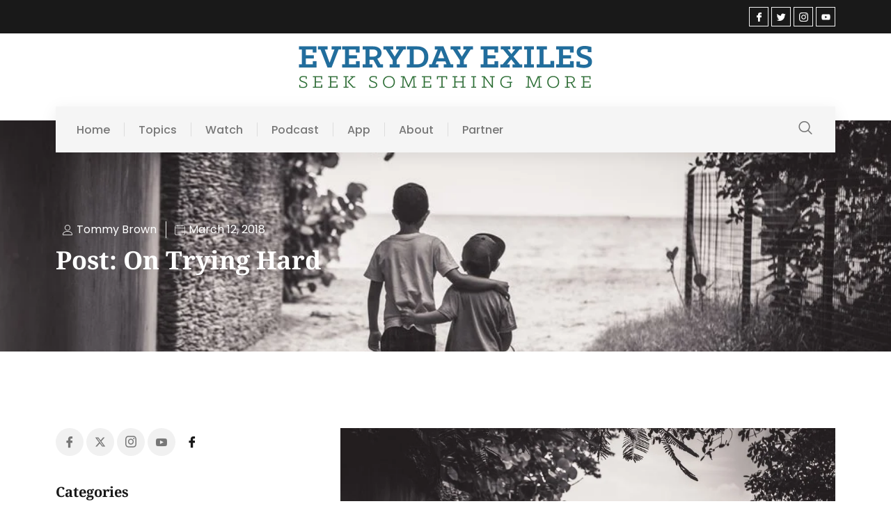

--- FILE ---
content_type: text/html; charset=UTF-8
request_url: https://everydayexiles.com/on-trying-hard/
body_size: 95902
content:
<!doctype html>
<html lang="en-US">
<head><meta charset="UTF-8"><script>if(navigator.userAgent.match(/MSIE|Internet Explorer/i)||navigator.userAgent.match(/Trident\/7\..*?rv:11/i)){var href=document.location.href;if(!href.match(/[?&]nowprocket/)){if(href.indexOf("?")==-1){if(href.indexOf("#")==-1){document.location.href=href+"?nowprocket=1"}else{document.location.href=href.replace("#","?nowprocket=1#")}}else{if(href.indexOf("#")==-1){document.location.href=href+"&nowprocket=1"}else{document.location.href=href.replace("#","&nowprocket=1#")}}}}</script><script>(()=>{class RocketLazyLoadScripts{constructor(){this.v="2.0.4",this.userEvents=["keydown","keyup","mousedown","mouseup","mousemove","mouseover","mouseout","touchmove","touchstart","touchend","touchcancel","wheel","click","dblclick","input"],this.attributeEvents=["onblur","onclick","oncontextmenu","ondblclick","onfocus","onmousedown","onmouseenter","onmouseleave","onmousemove","onmouseout","onmouseover","onmouseup","onmousewheel","onscroll","onsubmit"]}async t(){this.i(),this.o(),/iP(ad|hone)/.test(navigator.userAgent)&&this.h(),this.u(),this.l(this),this.m(),this.k(this),this.p(this),this._(),await Promise.all([this.R(),this.L()]),this.lastBreath=Date.now(),this.S(this),this.P(),this.D(),this.O(),this.M(),await this.C(this.delayedScripts.normal),await this.C(this.delayedScripts.defer),await this.C(this.delayedScripts.async),await this.T(),await this.F(),await this.j(),await this.A(),window.dispatchEvent(new Event("rocket-allScriptsLoaded")),this.everythingLoaded=!0,this.lastTouchEnd&&await new Promise(t=>setTimeout(t,500-Date.now()+this.lastTouchEnd)),this.I(),this.H(),this.U(),this.W()}i(){this.CSPIssue=sessionStorage.getItem("rocketCSPIssue"),document.addEventListener("securitypolicyviolation",t=>{this.CSPIssue||"script-src-elem"!==t.violatedDirective||"data"!==t.blockedURI||(this.CSPIssue=!0,sessionStorage.setItem("rocketCSPIssue",!0))},{isRocket:!0})}o(){window.addEventListener("pageshow",t=>{this.persisted=t.persisted,this.realWindowLoadedFired=!0},{isRocket:!0}),window.addEventListener("pagehide",()=>{this.onFirstUserAction=null},{isRocket:!0})}h(){let t;function e(e){t=e}window.addEventListener("touchstart",e,{isRocket:!0}),window.addEventListener("touchend",function i(o){o.changedTouches[0]&&t.changedTouches[0]&&Math.abs(o.changedTouches[0].pageX-t.changedTouches[0].pageX)<10&&Math.abs(o.changedTouches[0].pageY-t.changedTouches[0].pageY)<10&&o.timeStamp-t.timeStamp<200&&(window.removeEventListener("touchstart",e,{isRocket:!0}),window.removeEventListener("touchend",i,{isRocket:!0}),"INPUT"===o.target.tagName&&"text"===o.target.type||(o.target.dispatchEvent(new TouchEvent("touchend",{target:o.target,bubbles:!0})),o.target.dispatchEvent(new MouseEvent("mouseover",{target:o.target,bubbles:!0})),o.target.dispatchEvent(new PointerEvent("click",{target:o.target,bubbles:!0,cancelable:!0,detail:1,clientX:o.changedTouches[0].clientX,clientY:o.changedTouches[0].clientY})),event.preventDefault()))},{isRocket:!0})}q(t){this.userActionTriggered||("mousemove"!==t.type||this.firstMousemoveIgnored?"keyup"===t.type||"mouseover"===t.type||"mouseout"===t.type||(this.userActionTriggered=!0,this.onFirstUserAction&&this.onFirstUserAction()):this.firstMousemoveIgnored=!0),"click"===t.type&&t.preventDefault(),t.stopPropagation(),t.stopImmediatePropagation(),"touchstart"===this.lastEvent&&"touchend"===t.type&&(this.lastTouchEnd=Date.now()),"click"===t.type&&(this.lastTouchEnd=0),this.lastEvent=t.type,t.composedPath&&t.composedPath()[0].getRootNode()instanceof ShadowRoot&&(t.rocketTarget=t.composedPath()[0]),this.savedUserEvents.push(t)}u(){this.savedUserEvents=[],this.userEventHandler=this.q.bind(this),this.userEvents.forEach(t=>window.addEventListener(t,this.userEventHandler,{passive:!1,isRocket:!0})),document.addEventListener("visibilitychange",this.userEventHandler,{isRocket:!0})}U(){this.userEvents.forEach(t=>window.removeEventListener(t,this.userEventHandler,{passive:!1,isRocket:!0})),document.removeEventListener("visibilitychange",this.userEventHandler,{isRocket:!0}),this.savedUserEvents.forEach(t=>{(t.rocketTarget||t.target).dispatchEvent(new window[t.constructor.name](t.type,t))})}m(){const t="return false",e=Array.from(this.attributeEvents,t=>"data-rocket-"+t),i="["+this.attributeEvents.join("],[")+"]",o="[data-rocket-"+this.attributeEvents.join("],[data-rocket-")+"]",s=(e,i,o)=>{o&&o!==t&&(e.setAttribute("data-rocket-"+i,o),e["rocket"+i]=new Function("event",o),e.setAttribute(i,t))};new MutationObserver(t=>{for(const n of t)"attributes"===n.type&&(n.attributeName.startsWith("data-rocket-")||this.everythingLoaded?n.attributeName.startsWith("data-rocket-")&&this.everythingLoaded&&this.N(n.target,n.attributeName.substring(12)):s(n.target,n.attributeName,n.target.getAttribute(n.attributeName))),"childList"===n.type&&n.addedNodes.forEach(t=>{if(t.nodeType===Node.ELEMENT_NODE)if(this.everythingLoaded)for(const i of[t,...t.querySelectorAll(o)])for(const t of i.getAttributeNames())e.includes(t)&&this.N(i,t.substring(12));else for(const e of[t,...t.querySelectorAll(i)])for(const t of e.getAttributeNames())this.attributeEvents.includes(t)&&s(e,t,e.getAttribute(t))})}).observe(document,{subtree:!0,childList:!0,attributeFilter:[...this.attributeEvents,...e]})}I(){this.attributeEvents.forEach(t=>{document.querySelectorAll("[data-rocket-"+t+"]").forEach(e=>{this.N(e,t)})})}N(t,e){const i=t.getAttribute("data-rocket-"+e);i&&(t.setAttribute(e,i),t.removeAttribute("data-rocket-"+e))}k(t){Object.defineProperty(HTMLElement.prototype,"onclick",{get(){return this.rocketonclick||null},set(e){this.rocketonclick=e,this.setAttribute(t.everythingLoaded?"onclick":"data-rocket-onclick","this.rocketonclick(event)")}})}S(t){function e(e,i){let o=e[i];e[i]=null,Object.defineProperty(e,i,{get:()=>o,set(s){t.everythingLoaded?o=s:e["rocket"+i]=o=s}})}e(document,"onreadystatechange"),e(window,"onload"),e(window,"onpageshow");try{Object.defineProperty(document,"readyState",{get:()=>t.rocketReadyState,set(e){t.rocketReadyState=e},configurable:!0}),document.readyState="loading"}catch(t){console.log("WPRocket DJE readyState conflict, bypassing")}}l(t){this.originalAddEventListener=EventTarget.prototype.addEventListener,this.originalRemoveEventListener=EventTarget.prototype.removeEventListener,this.savedEventListeners=[],EventTarget.prototype.addEventListener=function(e,i,o){o&&o.isRocket||!t.B(e,this)&&!t.userEvents.includes(e)||t.B(e,this)&&!t.userActionTriggered||e.startsWith("rocket-")||t.everythingLoaded?t.originalAddEventListener.call(this,e,i,o):(t.savedEventListeners.push({target:this,remove:!1,type:e,func:i,options:o}),"mouseenter"!==e&&"mouseleave"!==e||t.originalAddEventListener.call(this,e,t.savedUserEvents.push,o))},EventTarget.prototype.removeEventListener=function(e,i,o){o&&o.isRocket||!t.B(e,this)&&!t.userEvents.includes(e)||t.B(e,this)&&!t.userActionTriggered||e.startsWith("rocket-")||t.everythingLoaded?t.originalRemoveEventListener.call(this,e,i,o):t.savedEventListeners.push({target:this,remove:!0,type:e,func:i,options:o})}}J(t,e){this.savedEventListeners=this.savedEventListeners.filter(i=>{let o=i.type,s=i.target||window;return e!==o||t!==s||(this.B(o,s)&&(i.type="rocket-"+o),this.$(i),!1)})}H(){EventTarget.prototype.addEventListener=this.originalAddEventListener,EventTarget.prototype.removeEventListener=this.originalRemoveEventListener,this.savedEventListeners.forEach(t=>this.$(t))}$(t){t.remove?this.originalRemoveEventListener.call(t.target,t.type,t.func,t.options):this.originalAddEventListener.call(t.target,t.type,t.func,t.options)}p(t){let e;function i(e){return t.everythingLoaded?e:e.split(" ").map(t=>"load"===t||t.startsWith("load.")?"rocket-jquery-load":t).join(" ")}function o(o){function s(e){const s=o.fn[e];o.fn[e]=o.fn.init.prototype[e]=function(){return this[0]===window&&t.userActionTriggered&&("string"==typeof arguments[0]||arguments[0]instanceof String?arguments[0]=i(arguments[0]):"object"==typeof arguments[0]&&Object.keys(arguments[0]).forEach(t=>{const e=arguments[0][t];delete arguments[0][t],arguments[0][i(t)]=e})),s.apply(this,arguments),this}}if(o&&o.fn&&!t.allJQueries.includes(o)){const e={DOMContentLoaded:[],"rocket-DOMContentLoaded":[]};for(const t in e)document.addEventListener(t,()=>{e[t].forEach(t=>t())},{isRocket:!0});o.fn.ready=o.fn.init.prototype.ready=function(i){function s(){parseInt(o.fn.jquery)>2?setTimeout(()=>i.bind(document)(o)):i.bind(document)(o)}return"function"==typeof i&&(t.realDomReadyFired?!t.userActionTriggered||t.fauxDomReadyFired?s():e["rocket-DOMContentLoaded"].push(s):e.DOMContentLoaded.push(s)),o([])},s("on"),s("one"),s("off"),t.allJQueries.push(o)}e=o}t.allJQueries=[],o(window.jQuery),Object.defineProperty(window,"jQuery",{get:()=>e,set(t){o(t)}})}P(){const t=new Map;document.write=document.writeln=function(e){const i=document.currentScript,o=document.createRange(),s=i.parentElement;let n=t.get(i);void 0===n&&(n=i.nextSibling,t.set(i,n));const c=document.createDocumentFragment();o.setStart(c,0),c.appendChild(o.createContextualFragment(e)),s.insertBefore(c,n)}}async R(){return new Promise(t=>{this.userActionTriggered?t():this.onFirstUserAction=t})}async L(){return new Promise(t=>{document.addEventListener("DOMContentLoaded",()=>{this.realDomReadyFired=!0,t()},{isRocket:!0})})}async j(){return this.realWindowLoadedFired?Promise.resolve():new Promise(t=>{window.addEventListener("load",t,{isRocket:!0})})}M(){this.pendingScripts=[];this.scriptsMutationObserver=new MutationObserver(t=>{for(const e of t)e.addedNodes.forEach(t=>{"SCRIPT"!==t.tagName||t.noModule||t.isWPRocket||this.pendingScripts.push({script:t,promise:new Promise(e=>{const i=()=>{const i=this.pendingScripts.findIndex(e=>e.script===t);i>=0&&this.pendingScripts.splice(i,1),e()};t.addEventListener("load",i,{isRocket:!0}),t.addEventListener("error",i,{isRocket:!0}),setTimeout(i,1e3)})})})}),this.scriptsMutationObserver.observe(document,{childList:!0,subtree:!0})}async F(){await this.X(),this.pendingScripts.length?(await this.pendingScripts[0].promise,await this.F()):this.scriptsMutationObserver.disconnect()}D(){this.delayedScripts={normal:[],async:[],defer:[]},document.querySelectorAll("script[type$=rocketlazyloadscript]").forEach(t=>{t.hasAttribute("data-rocket-src")?t.hasAttribute("async")&&!1!==t.async?this.delayedScripts.async.push(t):t.hasAttribute("defer")&&!1!==t.defer||"module"===t.getAttribute("data-rocket-type")?this.delayedScripts.defer.push(t):this.delayedScripts.normal.push(t):this.delayedScripts.normal.push(t)})}async _(){await this.L();let t=[];document.querySelectorAll("script[type$=rocketlazyloadscript][data-rocket-src]").forEach(e=>{let i=e.getAttribute("data-rocket-src");if(i&&!i.startsWith("data:")){i.startsWith("//")&&(i=location.protocol+i);try{const o=new URL(i).origin;o!==location.origin&&t.push({src:o,crossOrigin:e.crossOrigin||"module"===e.getAttribute("data-rocket-type")})}catch(t){}}}),t=[...new Map(t.map(t=>[JSON.stringify(t),t])).values()],this.Y(t,"preconnect")}async G(t){if(await this.K(),!0!==t.noModule||!("noModule"in HTMLScriptElement.prototype))return new Promise(e=>{let i;function o(){(i||t).setAttribute("data-rocket-status","executed"),e()}try{if(navigator.userAgent.includes("Firefox/")||""===navigator.vendor||this.CSPIssue)i=document.createElement("script"),[...t.attributes].forEach(t=>{let e=t.nodeName;"type"!==e&&("data-rocket-type"===e&&(e="type"),"data-rocket-src"===e&&(e="src"),i.setAttribute(e,t.nodeValue))}),t.text&&(i.text=t.text),t.nonce&&(i.nonce=t.nonce),i.hasAttribute("src")?(i.addEventListener("load",o,{isRocket:!0}),i.addEventListener("error",()=>{i.setAttribute("data-rocket-status","failed-network"),e()},{isRocket:!0}),setTimeout(()=>{i.isConnected||e()},1)):(i.text=t.text,o()),i.isWPRocket=!0,t.parentNode.replaceChild(i,t);else{const i=t.getAttribute("data-rocket-type"),s=t.getAttribute("data-rocket-src");i?(t.type=i,t.removeAttribute("data-rocket-type")):t.removeAttribute("type"),t.addEventListener("load",o,{isRocket:!0}),t.addEventListener("error",i=>{this.CSPIssue&&i.target.src.startsWith("data:")?(console.log("WPRocket: CSP fallback activated"),t.removeAttribute("src"),this.G(t).then(e)):(t.setAttribute("data-rocket-status","failed-network"),e())},{isRocket:!0}),s?(t.fetchPriority="high",t.removeAttribute("data-rocket-src"),t.src=s):t.src="data:text/javascript;base64,"+window.btoa(unescape(encodeURIComponent(t.text)))}}catch(i){t.setAttribute("data-rocket-status","failed-transform"),e()}});t.setAttribute("data-rocket-status","skipped")}async C(t){const e=t.shift();return e?(e.isConnected&&await this.G(e),this.C(t)):Promise.resolve()}O(){this.Y([...this.delayedScripts.normal,...this.delayedScripts.defer,...this.delayedScripts.async],"preload")}Y(t,e){this.trash=this.trash||[];let i=!0;var o=document.createDocumentFragment();t.forEach(t=>{const s=t.getAttribute&&t.getAttribute("data-rocket-src")||t.src;if(s&&!s.startsWith("data:")){const n=document.createElement("link");n.href=s,n.rel=e,"preconnect"!==e&&(n.as="script",n.fetchPriority=i?"high":"low"),t.getAttribute&&"module"===t.getAttribute("data-rocket-type")&&(n.crossOrigin=!0),t.crossOrigin&&(n.crossOrigin=t.crossOrigin),t.integrity&&(n.integrity=t.integrity),t.nonce&&(n.nonce=t.nonce),o.appendChild(n),this.trash.push(n),i=!1}}),document.head.appendChild(o)}W(){this.trash.forEach(t=>t.remove())}async T(){try{document.readyState="interactive"}catch(t){}this.fauxDomReadyFired=!0;try{await this.K(),this.J(document,"readystatechange"),document.dispatchEvent(new Event("rocket-readystatechange")),await this.K(),document.rocketonreadystatechange&&document.rocketonreadystatechange(),await this.K(),this.J(document,"DOMContentLoaded"),document.dispatchEvent(new Event("rocket-DOMContentLoaded")),await this.K(),this.J(window,"DOMContentLoaded"),window.dispatchEvent(new Event("rocket-DOMContentLoaded"))}catch(t){console.error(t)}}async A(){try{document.readyState="complete"}catch(t){}try{await this.K(),this.J(document,"readystatechange"),document.dispatchEvent(new Event("rocket-readystatechange")),await this.K(),document.rocketonreadystatechange&&document.rocketonreadystatechange(),await this.K(),this.J(window,"load"),window.dispatchEvent(new Event("rocket-load")),await this.K(),window.rocketonload&&window.rocketonload(),await this.K(),this.allJQueries.forEach(t=>t(window).trigger("rocket-jquery-load")),await this.K(),this.J(window,"pageshow");const t=new Event("rocket-pageshow");t.persisted=this.persisted,window.dispatchEvent(t),await this.K(),window.rocketonpageshow&&window.rocketonpageshow({persisted:this.persisted})}catch(t){console.error(t)}}async K(){Date.now()-this.lastBreath>45&&(await this.X(),this.lastBreath=Date.now())}async X(){return document.hidden?new Promise(t=>setTimeout(t)):new Promise(t=>requestAnimationFrame(t))}B(t,e){return e===document&&"readystatechange"===t||(e===document&&"DOMContentLoaded"===t||(e===window&&"DOMContentLoaded"===t||(e===window&&"load"===t||e===window&&"pageshow"===t)))}static run(){(new RocketLazyLoadScripts).t()}}RocketLazyLoadScripts.run()})();</script>
	
	<meta name="viewport" content="width=device-width, initial-scale=1">
	<link rel="profile" href="https://gmpg.org/xfn/11">
	<title>On Trying Hard &#8211; Everyday Exiles</title>
<style id="wpr-usedcss">img:is([sizes=auto i],[sizes^="auto," i]){contain-intrinsic-size:3000px 1500px}img.emoji{display:inline!important;border:none!important;box-shadow:none!important;height:1em!important;width:1em!important;margin:0 .07em!important;vertical-align:-.1em!important;background:0 0!important;padding:0!important}:where(.wp-block-button__link){border-radius:9999px;box-shadow:none;padding:calc(.667em + 2px) calc(1.333em + 2px);text-decoration:none}:root :where(.wp-block-button .wp-block-button__link.is-style-outline),:root :where(.wp-block-button.is-style-outline>.wp-block-button__link){border:2px solid;padding:.667em 1.333em}:root :where(.wp-block-button .wp-block-button__link.is-style-outline:not(.has-text-color)),:root :where(.wp-block-button.is-style-outline>.wp-block-button__link:not(.has-text-color)){color:currentColor}:root :where(.wp-block-button .wp-block-button__link.is-style-outline:not(.has-background)),:root :where(.wp-block-button.is-style-outline>.wp-block-button__link:not(.has-background)){background-color:initial;background-image:none}:where(.wp-block-calendar table:not(.has-background) th){background:#ddd}:where(.wp-block-columns){margin-bottom:1.75em}:where(.wp-block-columns.has-background){padding:1.25em 2.375em}:where(.wp-block-post-comments input[type=submit]){border:none}:where(.wp-block-cover-image:not(.has-text-color)),:where(.wp-block-cover:not(.has-text-color)){color:#fff}:where(.wp-block-cover-image.is-light:not(.has-text-color)),:where(.wp-block-cover.is-light:not(.has-text-color)){color:#000}:root :where(.wp-block-cover h1:not(.has-text-color)),:root :where(.wp-block-cover h2:not(.has-text-color)),:root :where(.wp-block-cover h3:not(.has-text-color)),:root :where(.wp-block-cover h4:not(.has-text-color)),:root :where(.wp-block-cover h5:not(.has-text-color)),:root :where(.wp-block-cover h6:not(.has-text-color)),:root :where(.wp-block-cover p:not(.has-text-color)){color:inherit}:where(.wp-block-file){margin-bottom:1.5em}:where(.wp-block-file__button){border-radius:2em;display:inline-block;padding:.5em 1em}:where(.wp-block-file__button):is(a):active,:where(.wp-block-file__button):is(a):focus,:where(.wp-block-file__button):is(a):hover,:where(.wp-block-file__button):is(a):visited{box-shadow:none;color:#fff;opacity:.85;text-decoration:none}:where(.wp-block-group.wp-block-group-is-layout-constrained){position:relative}:root :where(.wp-block-image.is-style-rounded img,.wp-block-image .is-style-rounded img){border-radius:9999px}:where(.wp-block-latest-comments:not([style*=line-height] .wp-block-latest-comments__comment)){line-height:1.1}:where(.wp-block-latest-comments:not([style*=line-height] .wp-block-latest-comments__comment-excerpt p)){line-height:1.8}:root :where(.wp-block-latest-posts.is-grid){padding:0}:root :where(.wp-block-latest-posts.wp-block-latest-posts__list){padding-left:0}ul{box-sizing:border-box}:root :where(.wp-block-list.has-background){padding:1.25em 2.375em}:where(.wp-block-navigation.has-background .wp-block-navigation-item a:not(.wp-element-button)),:where(.wp-block-navigation.has-background .wp-block-navigation-submenu a:not(.wp-element-button)){padding:.5em 1em}:where(.wp-block-navigation .wp-block-navigation__submenu-container .wp-block-navigation-item a:not(.wp-element-button)),:where(.wp-block-navigation .wp-block-navigation__submenu-container .wp-block-navigation-submenu a:not(.wp-element-button)),:where(.wp-block-navigation .wp-block-navigation__submenu-container .wp-block-navigation-submenu button.wp-block-navigation-item__content),:where(.wp-block-navigation .wp-block-navigation__submenu-container .wp-block-pages-list__item button.wp-block-navigation-item__content){padding:.5em 1em}:root :where(p.has-background){padding:1.25em 2.375em}:where(p.has-text-color:not(.has-link-color)) a{color:inherit}:where(.wp-block-post-comments-form) input:not([type=submit]),:where(.wp-block-post-comments-form) textarea{border:1px solid #949494;font-family:inherit;font-size:1em}:where(.wp-block-post-comments-form) input:where(:not([type=submit]):not([type=checkbox])),:where(.wp-block-post-comments-form) textarea{padding:calc(.667em + 2px)}:where(.wp-block-post-excerpt){box-sizing:border-box;margin-bottom:var(--wp--style--block-gap);margin-top:var(--wp--style--block-gap)}:where(.wp-block-preformatted.has-background){padding:1.25em 2.375em}:where(.wp-block-search__button){border:1px solid #ccc;padding:6px 10px}:where(.wp-block-search__input){font-family:inherit;font-size:inherit;font-style:inherit;font-weight:inherit;letter-spacing:inherit;line-height:inherit;text-transform:inherit}:where(.wp-block-search__button-inside .wp-block-search__inside-wrapper){border:1px solid #949494;box-sizing:border-box;padding:4px}:where(.wp-block-search__button-inside .wp-block-search__inside-wrapper) .wp-block-search__input{border:none;border-radius:0;padding:0 4px}:where(.wp-block-search__button-inside .wp-block-search__inside-wrapper) .wp-block-search__input:focus{outline:0}:where(.wp-block-search__button-inside .wp-block-search__inside-wrapper) :where(.wp-block-search__button){padding:4px 8px}:root :where(.wp-block-separator.is-style-dots){height:auto;line-height:1;text-align:center}:root :where(.wp-block-separator.is-style-dots):before{color:currentColor;content:"···";font-family:serif;font-size:1.5em;letter-spacing:2em;padding-left:2em}:root :where(.wp-block-site-logo.is-style-rounded){border-radius:9999px}:where(.wp-block-social-links:not(.is-style-logos-only)) .wp-social-link{background-color:#f0f0f0;color:#444}:where(.wp-block-social-links:not(.is-style-logos-only)) .wp-social-link-amazon{background-color:#f90;color:#fff}:where(.wp-block-social-links:not(.is-style-logos-only)) .wp-social-link-bandcamp{background-color:#1ea0c3;color:#fff}:where(.wp-block-social-links:not(.is-style-logos-only)) .wp-social-link-behance{background-color:#0757fe;color:#fff}:where(.wp-block-social-links:not(.is-style-logos-only)) .wp-social-link-bluesky{background-color:#0a7aff;color:#fff}:where(.wp-block-social-links:not(.is-style-logos-only)) .wp-social-link-codepen{background-color:#1e1f26;color:#fff}:where(.wp-block-social-links:not(.is-style-logos-only)) .wp-social-link-deviantart{background-color:#02e49b;color:#fff}:where(.wp-block-social-links:not(.is-style-logos-only)) .wp-social-link-discord{background-color:#5865f2;color:#fff}:where(.wp-block-social-links:not(.is-style-logos-only)) .wp-social-link-dribbble{background-color:#e94c89;color:#fff}:where(.wp-block-social-links:not(.is-style-logos-only)) .wp-social-link-dropbox{background-color:#4280ff;color:#fff}:where(.wp-block-social-links:not(.is-style-logos-only)) .wp-social-link-etsy{background-color:#f45800;color:#fff}:where(.wp-block-social-links:not(.is-style-logos-only)) .wp-social-link-facebook{background-color:#0866ff;color:#fff}:where(.wp-block-social-links:not(.is-style-logos-only)) .wp-social-link-fivehundredpx{background-color:#000;color:#fff}:where(.wp-block-social-links:not(.is-style-logos-only)) .wp-social-link-flickr{background-color:#0461dd;color:#fff}:where(.wp-block-social-links:not(.is-style-logos-only)) .wp-social-link-foursquare{background-color:#e65678;color:#fff}:where(.wp-block-social-links:not(.is-style-logos-only)) .wp-social-link-github{background-color:#24292d;color:#fff}:where(.wp-block-social-links:not(.is-style-logos-only)) .wp-social-link-goodreads{background-color:#eceadd;color:#382110}:where(.wp-block-social-links:not(.is-style-logos-only)) .wp-social-link-google{background-color:#ea4434;color:#fff}:where(.wp-block-social-links:not(.is-style-logos-only)) .wp-social-link-gravatar{background-color:#1d4fc4;color:#fff}:where(.wp-block-social-links:not(.is-style-logos-only)) .wp-social-link-instagram{background-color:#f00075;color:#fff}:where(.wp-block-social-links:not(.is-style-logos-only)) .wp-social-link-lastfm{background-color:#e21b24;color:#fff}:where(.wp-block-social-links:not(.is-style-logos-only)) .wp-social-link-linkedin{background-color:#0d66c2;color:#fff}:where(.wp-block-social-links:not(.is-style-logos-only)) .wp-social-link-mastodon{background-color:#3288d4;color:#fff}:where(.wp-block-social-links:not(.is-style-logos-only)) .wp-social-link-medium{background-color:#000;color:#fff}:where(.wp-block-social-links:not(.is-style-logos-only)) .wp-social-link-meetup{background-color:#f6405f;color:#fff}:where(.wp-block-social-links:not(.is-style-logos-only)) .wp-social-link-patreon{background-color:#000;color:#fff}:where(.wp-block-social-links:not(.is-style-logos-only)) .wp-social-link-pinterest{background-color:#e60122;color:#fff}:where(.wp-block-social-links:not(.is-style-logos-only)) .wp-social-link-pocket{background-color:#ef4155;color:#fff}:where(.wp-block-social-links:not(.is-style-logos-only)) .wp-social-link-reddit{background-color:#ff4500;color:#fff}:where(.wp-block-social-links:not(.is-style-logos-only)) .wp-social-link-skype{background-color:#0478d7;color:#fff}:where(.wp-block-social-links:not(.is-style-logos-only)) .wp-social-link-snapchat{background-color:#fefc00;color:#fff;stroke:#000}:where(.wp-block-social-links:not(.is-style-logos-only)) .wp-social-link-soundcloud{background-color:#ff5600;color:#fff}:where(.wp-block-social-links:not(.is-style-logos-only)) .wp-social-link-spotify{background-color:#1bd760;color:#fff}:where(.wp-block-social-links:not(.is-style-logos-only)) .wp-social-link-telegram{background-color:#2aabee;color:#fff}:where(.wp-block-social-links:not(.is-style-logos-only)) .wp-social-link-threads{background-color:#000;color:#fff}:where(.wp-block-social-links:not(.is-style-logos-only)) .wp-social-link-tiktok{background-color:#000;color:#fff}:where(.wp-block-social-links:not(.is-style-logos-only)) .wp-social-link-tumblr{background-color:#011835;color:#fff}:where(.wp-block-social-links:not(.is-style-logos-only)) .wp-social-link-twitch{background-color:#6440a4;color:#fff}:where(.wp-block-social-links:not(.is-style-logos-only)) .wp-social-link-twitter{background-color:#1da1f2;color:#fff}:where(.wp-block-social-links:not(.is-style-logos-only)) .wp-social-link-vimeo{background-color:#1eb7ea;color:#fff}:where(.wp-block-social-links:not(.is-style-logos-only)) .wp-social-link-vk{background-color:#4680c2;color:#fff}:where(.wp-block-social-links:not(.is-style-logos-only)) .wp-social-link-wordpress{background-color:#3499cd;color:#fff}:where(.wp-block-social-links:not(.is-style-logos-only)) .wp-social-link-whatsapp{background-color:#25d366;color:#fff}:where(.wp-block-social-links:not(.is-style-logos-only)) .wp-social-link-x{background-color:#000;color:#fff}:where(.wp-block-social-links:not(.is-style-logos-only)) .wp-social-link-yelp{background-color:#d32422;color:#fff}:where(.wp-block-social-links:not(.is-style-logos-only)) .wp-social-link-youtube{background-color:red;color:#fff}:where(.wp-block-social-links.is-style-logos-only) .wp-social-link{background:0 0}:where(.wp-block-social-links.is-style-logos-only) .wp-social-link svg{height:1.25em;width:1.25em}:where(.wp-block-social-links.is-style-logos-only) .wp-social-link-amazon{color:#f90}:where(.wp-block-social-links.is-style-logos-only) .wp-social-link-bandcamp{color:#1ea0c3}:where(.wp-block-social-links.is-style-logos-only) .wp-social-link-behance{color:#0757fe}:where(.wp-block-social-links.is-style-logos-only) .wp-social-link-bluesky{color:#0a7aff}:where(.wp-block-social-links.is-style-logos-only) .wp-social-link-codepen{color:#1e1f26}:where(.wp-block-social-links.is-style-logos-only) .wp-social-link-deviantart{color:#02e49b}:where(.wp-block-social-links.is-style-logos-only) .wp-social-link-discord{color:#5865f2}:where(.wp-block-social-links.is-style-logos-only) .wp-social-link-dribbble{color:#e94c89}:where(.wp-block-social-links.is-style-logos-only) .wp-social-link-dropbox{color:#4280ff}:where(.wp-block-social-links.is-style-logos-only) .wp-social-link-etsy{color:#f45800}:where(.wp-block-social-links.is-style-logos-only) .wp-social-link-facebook{color:#0866ff}:where(.wp-block-social-links.is-style-logos-only) .wp-social-link-fivehundredpx{color:#000}:where(.wp-block-social-links.is-style-logos-only) .wp-social-link-flickr{color:#0461dd}:where(.wp-block-social-links.is-style-logos-only) .wp-social-link-foursquare{color:#e65678}:where(.wp-block-social-links.is-style-logos-only) .wp-social-link-github{color:#24292d}:where(.wp-block-social-links.is-style-logos-only) .wp-social-link-goodreads{color:#382110}:where(.wp-block-social-links.is-style-logos-only) .wp-social-link-google{color:#ea4434}:where(.wp-block-social-links.is-style-logos-only) .wp-social-link-gravatar{color:#1d4fc4}:where(.wp-block-social-links.is-style-logos-only) .wp-social-link-instagram{color:#f00075}:where(.wp-block-social-links.is-style-logos-only) .wp-social-link-lastfm{color:#e21b24}:where(.wp-block-social-links.is-style-logos-only) .wp-social-link-linkedin{color:#0d66c2}:where(.wp-block-social-links.is-style-logos-only) .wp-social-link-mastodon{color:#3288d4}:where(.wp-block-social-links.is-style-logos-only) .wp-social-link-medium{color:#000}:where(.wp-block-social-links.is-style-logos-only) .wp-social-link-meetup{color:#f6405f}:where(.wp-block-social-links.is-style-logos-only) .wp-social-link-patreon{color:#000}:where(.wp-block-social-links.is-style-logos-only) .wp-social-link-pinterest{color:#e60122}:where(.wp-block-social-links.is-style-logos-only) .wp-social-link-pocket{color:#ef4155}:where(.wp-block-social-links.is-style-logos-only) .wp-social-link-reddit{color:#ff4500}:where(.wp-block-social-links.is-style-logos-only) .wp-social-link-skype{color:#0478d7}:where(.wp-block-social-links.is-style-logos-only) .wp-social-link-snapchat{color:#fff;stroke:#000}:where(.wp-block-social-links.is-style-logos-only) .wp-social-link-soundcloud{color:#ff5600}:where(.wp-block-social-links.is-style-logos-only) .wp-social-link-spotify{color:#1bd760}:where(.wp-block-social-links.is-style-logos-only) .wp-social-link-telegram{color:#2aabee}:where(.wp-block-social-links.is-style-logos-only) .wp-social-link-threads{color:#000}:where(.wp-block-social-links.is-style-logos-only) .wp-social-link-tiktok{color:#000}:where(.wp-block-social-links.is-style-logos-only) .wp-social-link-tumblr{color:#011835}:where(.wp-block-social-links.is-style-logos-only) .wp-social-link-twitch{color:#6440a4}:where(.wp-block-social-links.is-style-logos-only) .wp-social-link-twitter{color:#1da1f2}:where(.wp-block-social-links.is-style-logos-only) .wp-social-link-vimeo{color:#1eb7ea}:where(.wp-block-social-links.is-style-logos-only) .wp-social-link-vk{color:#4680c2}:where(.wp-block-social-links.is-style-logos-only) .wp-social-link-whatsapp{color:#25d366}:where(.wp-block-social-links.is-style-logos-only) .wp-social-link-wordpress{color:#3499cd}:where(.wp-block-social-links.is-style-logos-only) .wp-social-link-x{color:#000}:where(.wp-block-social-links.is-style-logos-only) .wp-social-link-yelp{color:#d32422}:where(.wp-block-social-links.is-style-logos-only) .wp-social-link-youtube{color:red}:root :where(.wp-block-social-links .wp-social-link a){padding:.25em}:root :where(.wp-block-social-links.is-style-logos-only .wp-social-link a){padding:0}:root :where(.wp-block-social-links.is-style-pill-shape .wp-social-link a){padding-left:.6666666667em;padding-right:.6666666667em}:root :where(.wp-block-tag-cloud.is-style-outline){display:flex;flex-wrap:wrap;gap:1ch}:root :where(.wp-block-tag-cloud.is-style-outline a){border:1px solid;font-size:unset!important;margin-right:0;padding:1ch 2ch;text-decoration:none!important}:root :where(.wp-block-table-of-contents){box-sizing:border-box}:where(.wp-block-term-description){box-sizing:border-box;margin-bottom:var(--wp--style--block-gap);margin-top:var(--wp--style--block-gap)}:where(pre.wp-block-verse){font-family:inherit}:root{--wp--preset--font-size--normal:16px;--wp--preset--font-size--huge:42px}.screen-reader-text{border:0;clip-path:inset(50%);height:1px;margin:-1px;overflow:hidden;padding:0;position:absolute;width:1px;word-wrap:normal!important}.screen-reader-text:focus{background-color:#ddd;clip-path:none;color:#444;display:block;font-size:1em;height:auto;left:5px;line-height:normal;padding:15px 23px 14px;text-decoration:none;top:5px;width:auto;z-index:100000}html :where(.has-border-color){border-style:solid}html :where([style*=border-top-color]){border-top-style:solid}html :where([style*=border-right-color]){border-right-style:solid}html :where([style*=border-bottom-color]){border-bottom-style:solid}html :where([style*=border-left-color]){border-left-style:solid}html :where([style*=border-width]){border-style:solid}html :where([style*=border-top-width]){border-top-style:solid}html :where([style*=border-right-width]){border-right-style:solid}html :where([style*=border-bottom-width]){border-bottom-style:solid}html :where([style*=border-left-width]){border-left-style:solid}html :where(img[class*=wp-image-]){height:auto;max-width:100%}:where(figure){margin:0 0 1em}html :where(.is-position-sticky){--wp-admin--admin-bar--position-offset:var(--wp-admin--admin-bar--height,0px)}@media screen and (max-width:600px){html :where(.is-position-sticky){--wp-admin--admin-bar--position-offset:0px}}:root{--wp--preset--aspect-ratio--square:1;--wp--preset--aspect-ratio--4-3:4/3;--wp--preset--aspect-ratio--3-4:3/4;--wp--preset--aspect-ratio--3-2:3/2;--wp--preset--aspect-ratio--2-3:2/3;--wp--preset--aspect-ratio--16-9:16/9;--wp--preset--aspect-ratio--9-16:9/16;--wp--preset--color--black:#000000;--wp--preset--color--cyan-bluish-gray:#abb8c3;--wp--preset--color--white:#ffffff;--wp--preset--color--pale-pink:#f78da7;--wp--preset--color--vivid-red:#cf2e2e;--wp--preset--color--luminous-vivid-orange:#ff6900;--wp--preset--color--luminous-vivid-amber:#fcb900;--wp--preset--color--light-green-cyan:#7bdcb5;--wp--preset--color--vivid-green-cyan:#00d084;--wp--preset--color--pale-cyan-blue:#8ed1fc;--wp--preset--color--vivid-cyan-blue:#0693e3;--wp--preset--color--vivid-purple:#9b51e0;--wp--preset--gradient--vivid-cyan-blue-to-vivid-purple:linear-gradient(135deg,rgba(6, 147, 227, 1) 0%,rgb(155, 81, 224) 100%);--wp--preset--gradient--light-green-cyan-to-vivid-green-cyan:linear-gradient(135deg,rgb(122, 220, 180) 0%,rgb(0, 208, 130) 100%);--wp--preset--gradient--luminous-vivid-amber-to-luminous-vivid-orange:linear-gradient(135deg,rgba(252, 185, 0, 1) 0%,rgba(255, 105, 0, 1) 100%);--wp--preset--gradient--luminous-vivid-orange-to-vivid-red:linear-gradient(135deg,rgba(255, 105, 0, 1) 0%,rgb(207, 46, 46) 100%);--wp--preset--gradient--very-light-gray-to-cyan-bluish-gray:linear-gradient(135deg,rgb(238, 238, 238) 0%,rgb(169, 184, 195) 100%);--wp--preset--gradient--cool-to-warm-spectrum:linear-gradient(135deg,rgb(74, 234, 220) 0%,rgb(151, 120, 209) 20%,rgb(207, 42, 186) 40%,rgb(238, 44, 130) 60%,rgb(251, 105, 98) 80%,rgb(254, 248, 76) 100%);--wp--preset--gradient--blush-light-purple:linear-gradient(135deg,rgb(255, 206, 236) 0%,rgb(152, 150, 240) 100%);--wp--preset--gradient--blush-bordeaux:linear-gradient(135deg,rgb(254, 205, 165) 0%,rgb(254, 45, 45) 50%,rgb(107, 0, 62) 100%);--wp--preset--gradient--luminous-dusk:linear-gradient(135deg,rgb(255, 203, 112) 0%,rgb(199, 81, 192) 50%,rgb(65, 88, 208) 100%);--wp--preset--gradient--pale-ocean:linear-gradient(135deg,rgb(255, 245, 203) 0%,rgb(182, 227, 212) 50%,rgb(51, 167, 181) 100%);--wp--preset--gradient--electric-grass:linear-gradient(135deg,rgb(202, 248, 128) 0%,rgb(113, 206, 126) 100%);--wp--preset--gradient--midnight:linear-gradient(135deg,rgb(2, 3, 129) 0%,rgb(40, 116, 252) 100%);--wp--preset--font-size--small:13px;--wp--preset--font-size--medium:20px;--wp--preset--font-size--large:36px;--wp--preset--font-size--x-large:42px;--wp--preset--spacing--20:0.44rem;--wp--preset--spacing--30:0.67rem;--wp--preset--spacing--40:1rem;--wp--preset--spacing--50:1.5rem;--wp--preset--spacing--60:2.25rem;--wp--preset--spacing--70:3.38rem;--wp--preset--spacing--80:5.06rem;--wp--preset--shadow--natural:6px 6px 9px rgba(0, 0, 0, .2);--wp--preset--shadow--deep:12px 12px 50px rgba(0, 0, 0, .4);--wp--preset--shadow--sharp:6px 6px 0px rgba(0, 0, 0, .2);--wp--preset--shadow--outlined:6px 6px 0px -3px rgba(255, 255, 255, 1),6px 6px rgba(0, 0, 0, 1);--wp--preset--shadow--crisp:6px 6px 0px rgba(0, 0, 0, 1)}:root{--wp--style--global--content-size:800px;--wp--style--global--wide-size:1200px}:where(body){margin:0}:where(.wp-site-blocks)>*{margin-block-start:24px;margin-block-end:0}:where(.wp-site-blocks)>:first-child{margin-block-start:0}:where(.wp-site-blocks)>:last-child{margin-block-end:0}:root{--wp--style--block-gap:24px}:root :where(.is-layout-flow)>:first-child{margin-block-start:0}:root :where(.is-layout-flow)>:last-child{margin-block-end:0}:root :where(.is-layout-flow)>*{margin-block-start:24px;margin-block-end:0}:root :where(.is-layout-constrained)>:first-child{margin-block-start:0}:root :where(.is-layout-constrained)>:last-child{margin-block-end:0}:root :where(.is-layout-constrained)>*{margin-block-start:24px;margin-block-end:0}:root :where(.is-layout-flex){gap:24px}:root :where(.is-layout-grid){gap:24px}body{padding-top:0;padding-right:0;padding-bottom:0;padding-left:0}a:where(:not(.wp-element-button)){text-decoration:underline}:root :where(.wp-element-button,.wp-block-button__link){background-color:#32373c;border-width:0;color:#fff;font-family:inherit;font-size:inherit;line-height:inherit;padding:calc(.667em + 2px) calc(1.333em + 2px);text-decoration:none}:root :where(.wp-block-pullquote){font-size:1.5em;line-height:1.6}html{line-height:1.15;-webkit-text-size-adjust:100%}*,:after,:before{box-sizing:border-box}body{margin:0;font-family:-apple-system,BlinkMacSystemFont,'Segoe UI',Roboto,'Helvetica Neue',Arial,'Noto Sans',sans-serif,'Apple Color Emoji','Segoe UI Emoji','Segoe UI Symbol','Noto Color Emoji';font-size:1rem;font-weight:400;line-height:1.5;color:#333;background-color:#fff;-webkit-font-smoothing:antialiased;-moz-osx-font-smoothing:grayscale}h2,h3,h4,h6{margin-block-start:.5rem;margin-block-end:1rem;font-family:inherit;font-weight:500;line-height:1.2;color:inherit}h2{font-size:2rem}h3{font-size:1.75rem}h4{font-size:1.5rem}h6{font-size:1rem}p{margin-block-start:0;margin-block-end:.9rem}a{background-color:transparent;text-decoration:none;color:#c36}a:active,a:hover{color:#336}a:not([href]):not([tabindex]),a:not([href]):not([tabindex]):focus,a:not([href]):not([tabindex]):hover{color:inherit;text-decoration:none}a:not([href]):not([tabindex]):focus{outline:0}strong{font-weight:bolder}code{font-family:monospace,monospace;font-size:1em}sub{font-size:75%;line-height:0;position:relative;vertical-align:baseline}sub{bottom:-.25em}img{border-style:none;height:auto;max-width:100%}figcaption{font-size:16px;color:#333;line-height:1.4;font-style:italic;font-weight:400}[hidden],template{display:none}@media print{*,:after,:before{background:0 0!important;color:#000!important;box-shadow:none!important;text-shadow:none!important}a,a:visited{text-decoration:underline}a[href]:after{content:" (" attr(href) ")"}a[href^="#"]:after,a[href^="javascript:"]:after{content:""}img,tr{-moz-column-break-inside:avoid;break-inside:avoid}h2,h3,p{orphans:3;widows:3}h2,h3{-moz-column-break-after:avoid;break-after:avoid}}label{display:inline-block;line-height:1;vertical-align:middle}button,input,optgroup,select,textarea{font-family:inherit;font-size:1rem;line-height:1.5;margin:0}input[type=date],input[type=email],input[type=number],input[type=search],input[type=text],input[type=url],select,textarea{width:100%;border:1px solid #666;border-radius:3px;padding:.5rem 1rem;transition:all .3s}input[type=date]:focus,input[type=email]:focus,input[type=number]:focus,input[type=search]:focus,input[type=text]:focus,input[type=url]:focus,select:focus,textarea:focus{border-color:#333}button,input{overflow:visible}button,select{text-transform:none}[type=button],[type=reset],[type=submit],button{width:auto;-webkit-appearance:button}[type=button],[type=submit],button{display:inline-block;font-weight:400;color:#c36;text-align:center;white-space:nowrap;-webkit-user-select:none;-moz-user-select:none;user-select:none;background-color:transparent;border:1px solid #c36;padding:.5rem 1rem;font-size:1rem;border-radius:3px;transition:all .3s}[type=button]:focus:not(:focus-visible),[type=submit]:focus:not(:focus-visible),button:focus:not(:focus-visible){outline:0}[type=button]:focus,[type=button]:hover,[type=submit]:focus,[type=submit]:hover,button:focus,button:hover{color:#fff;background-color:#c36;text-decoration:none}[type=button]:not(:disabled),[type=submit]:not(:disabled),button:not(:disabled){cursor:pointer}fieldset{padding:.35em .75em .625em}legend{box-sizing:border-box;color:inherit;display:table;max-width:100%;padding:0;white-space:normal}progress{vertical-align:baseline}textarea{overflow:auto;resize:vertical}[type=checkbox],[type=radio]{box-sizing:border-box;padding:0}[type=number]::-webkit-inner-spin-button,[type=number]::-webkit-outer-spin-button{height:auto}[type=search]{-webkit-appearance:textfield;outline-offset:-2px}[type=search]::-webkit-search-decoration{-webkit-appearance:none}::-webkit-file-upload-button{-webkit-appearance:button;font:inherit}select{display:block}table{background-color:transparent;width:100%;margin-block-end:15px;font-size:.9em;border-spacing:0;border-collapse:collapse}table tbody+tbody{border-block-start:2px solid hsla(0,0%,50.2%,.5019607843)}li,ul{margin-block-start:0;margin-block-end:0;border:0;outline:0;font-size:100%;vertical-align:baseline;background:0 0}.sticky{position:relative;display:block}.hide{display:none!important}.post .entry-title a{text-decoration:none}.site-header:not(.dynamic-header){margin-inline-start:auto;margin-inline-end:auto;width:100%}@media (max-width:575px){.site-header:not(.dynamic-header){padding-inline-start:10px;padding-inline-end:10px}}@media (min-width:576px){.site-header:not(.dynamic-header){max-width:500px}}@media (min-width:768px){.site-header:not(.dynamic-header){max-width:600px}}@media (min-width:992px){.site-header:not(.dynamic-header){max-width:800px}}@media (min-width:1200px){.site-header:not(.dynamic-header){max-width:1140px}}.site-header+.elementor{min-height:calc(100vh - 320px)}.site-header{display:flex;flex-wrap:wrap;justify-content:space-between;padding-block-start:1rem;padding-block-end:1rem;position:relative}.site-navigation-toggle-holder{display:flex;align-items:center;padding:8px 15px}.site-navigation-toggle-holder .site-navigation-toggle{display:flex;align-items:center;justify-content:center;padding:.5rem;cursor:pointer;border:0 solid;border-radius:3px;background-color:rgba(0,0,0,.05);color:#494c4f}.site-navigation-dropdown{margin-block-start:10px;transition:max-height .3s,transform .3s;transform-origin:top;position:absolute;bottom:0;left:0;z-index:10000;width:100%}.site-navigation-toggle-holder:not(.elementor-active)+.site-navigation-dropdown{transform:scaleY(0);max-height:0}.site-navigation-toggle-holder.elementor-active+.site-navigation-dropdown{transform:scaleY(1);max-height:100vh}.site-navigation-dropdown ul{padding:0}.site-navigation-dropdown ul.menu{position:absolute;width:100%;padding:0;margin:0;background:#fff}.site-navigation-dropdown ul.menu li{display:block;width:100%;position:relative}.site-navigation-dropdown ul.menu li a{display:block;padding:20px;background:#fff;color:#55595c;box-shadow:inset 0 -1px 0 rgba(0,0,0,.1019607843)}.site-navigation-dropdown ul.menu>li li{transition:max-height .3s,transform .3s;transform-origin:top;transform:scaleY(0);max-height:0}.site-navigation-dropdown ul.menu li.elementor-active>ul>li{transform:scaleY(1);max-height:100vh}.elementor-screen-only,.screen-reader-text,.screen-reader-text span{height:1px;margin:-1px;overflow:hidden;padding:0;position:absolute;top:-10000em;width:1px;clip:rect(0,0,0,0);border:0}.elementor *,.elementor :after,.elementor :before{box-sizing:border-box}.elementor a{box-shadow:none;text-decoration:none}.elementor img{border:none;border-radius:0;box-shadow:none;height:auto;max-width:100%}.elementor .elementor-widget:not(.elementor-widget-text-editor):not(.elementor-widget-theme-post-content) figure{margin:0}.elementor iframe,.elementor object,.elementor video{border:none;line-height:1;margin:0;max-width:100%;width:100%}.elementor .elementor-background-overlay{inset:0;position:absolute}.e-con-inner>.elementor-element.elementor-fixed,.e-con>.elementor-element.elementor-fixed,.elementor-widget-wrap>.elementor-element.elementor-fixed{position:fixed}.elementor-widget-wrap .elementor-element.elementor-widget__width-auto{max-width:100%}.elementor-element{--flex-direction:initial;--flex-wrap:initial;--justify-content:initial;--align-items:initial;--align-content:initial;--gap:initial;--flex-basis:initial;--flex-grow:initial;--flex-shrink:initial;--order:initial;--align-self:initial;align-self:var(--align-self);flex-basis:var(--flex-basis);flex-grow:var(--flex-grow);flex-shrink:var(--flex-shrink);order:var(--order)}.elementor-element.elementor-fixed{z-index:1}.elementor-element:where(.e-con-full,.elementor-widget){align-content:var(--align-content);align-items:var(--align-items);flex-direction:var(--flex-direction);flex-wrap:var(--flex-wrap);gap:var(--row-gap) var(--column-gap);justify-content:var(--justify-content)}.elementor-invisible{visibility:hidden}.elementor-align-left{text-align:left}.elementor-align-left .elementor-button{width:auto}@media (max-width:767px){table table{font-size:.8em}.elementor-mobile-align-center{text-align:center}.elementor-mobile-align-center .elementor-button{width:auto}}:root{--page-title-display:block}.elementor-page-title{display:var(--page-title-display)}@keyframes eicon-spin{0%{transform:rotate(0)}to{transform:rotate(359deg)}}.eicon-animation-spin{animation:2s linear infinite eicon-spin}.elementor-section{position:relative}.elementor-section .elementor-container{display:flex;margin-left:auto;margin-right:auto;position:relative}@media (max-width:1024px){.elementor-widget-wrap .elementor-element.elementor-widget-tablet__width-auto{max-width:100%}.elementor-section .elementor-container{flex-wrap:wrap}}.elementor-widget-wrap{align-content:flex-start;flex-wrap:wrap;position:relative;width:100%}.elementor:not(.elementor-bc-flex-widget) .elementor-widget-wrap{display:flex}.elementor-widget-wrap>.elementor-element{width:100%}.elementor-widget-wrap.e-swiper-container{width:calc(100% - (var(--e-column-margin-left,0px) + var(--e-column-margin-right,0px)))}.elementor-widget{position:relative}.elementor-widget:not(:last-child){margin-bottom:var(--kit-widget-spacing,20px)}.elementor-widget:not(:last-child).elementor-widget__width-auto{margin-bottom:0}.elementor-column{display:flex;min-height:1px;position:relative}.elementor-column-gap-default>.elementor-column>.elementor-element-populated{padding:10px}.elementor-inner-section .elementor-column-gap-no .elementor-element-populated{padding:0}@media (min-width:768px){.elementor-column.elementor-col-33{width:33.333%}.elementor-column.elementor-col-50{width:50%}.elementor-column.elementor-col-100{width:100%}}@media (min-width:768px) and (max-width:1024px){.elementor-reverse-tablet>.elementor-container>:first-child{order:10}.elementor-reverse-tablet>.elementor-container>:nth-child(2){order:9}.elementor-reverse-tablet>.elementor-container>:nth-child(3){order:8}.elementor-reverse-tablet>.elementor-container>:nth-child(4){order:7}.elementor-reverse-tablet>.elementor-container>:nth-child(5){order:6}.elementor-reverse-tablet>.elementor-container>:nth-child(6){order:5}.elementor-reverse-tablet>.elementor-container>:nth-child(7){order:4}.elementor-reverse-tablet>.elementor-container>:nth-child(8){order:3}.elementor-reverse-tablet>.elementor-container>:nth-child(9){order:2}.elementor-reverse-tablet>.elementor-container>:nth-child(10){order:1}}@media (min-width:-1) and (max-width:1024px){.elementor-reverse-tablet>.elementor-container>:first-child{order:10}.elementor-reverse-tablet>.elementor-container>:nth-child(2){order:9}.elementor-reverse-tablet>.elementor-container>:nth-child(3){order:8}.elementor-reverse-tablet>.elementor-container>:nth-child(4){order:7}.elementor-reverse-tablet>.elementor-container>:nth-child(5){order:6}.elementor-reverse-tablet>.elementor-container>:nth-child(6){order:5}.elementor-reverse-tablet>.elementor-container>:nth-child(7){order:4}.elementor-reverse-tablet>.elementor-container>:nth-child(8){order:3}.elementor-reverse-tablet>.elementor-container>:nth-child(9){order:2}.elementor-reverse-tablet>.elementor-container>:nth-child(10){order:1}}@media (min-width:768px) and (max-width:-1){.elementor-reverse-tablet>.elementor-container>:first-child,.elementor-reverse-tablet>.elementor-container>:nth-child(10),.elementor-reverse-tablet>.elementor-container>:nth-child(2),.elementor-reverse-tablet>.elementor-container>:nth-child(3),.elementor-reverse-tablet>.elementor-container>:nth-child(4),.elementor-reverse-tablet>.elementor-container>:nth-child(5),.elementor-reverse-tablet>.elementor-container>:nth-child(6),.elementor-reverse-tablet>.elementor-container>:nth-child(7),.elementor-reverse-tablet>.elementor-container>:nth-child(8),.elementor-reverse-tablet>.elementor-container>:nth-child(9){order:0}}.elementor-grid{display:grid;grid-column-gap:var(--grid-column-gap);grid-row-gap:var(--grid-row-gap)}.elementor-grid .elementor-grid-item{min-width:0}.elementor-grid-1 .elementor-grid{grid-template-columns:repeat(1,1fr)}@media (min-width:1025px){#elementor-device-mode:after{content:"desktop"}}@media (min-width:-1){#elementor-device-mode:after{content:"widescreen"}}@media (max-width:-1){#elementor-device-mode:after{content:"laptop";content:"tablet_extra"}}@media (max-width:1024px){.elementor-grid-tablet-1 .elementor-grid{grid-template-columns:repeat(1,1fr)}.elementor-grid-tablet-2 .elementor-grid{grid-template-columns:repeat(2,1fr)}#elementor-device-mode:after{content:"tablet"}}@media (max-width:-1){#elementor-device-mode:after{content:"mobile_extra"}}@media (max-width:767px){.elementor-column.elementor-sm-100{width:100%}.elementor-reverse-mobile>.elementor-container>:first-child{order:10}.elementor-reverse-mobile>.elementor-container>:nth-child(2){order:9}.elementor-reverse-mobile>.elementor-container>:nth-child(3){order:8}.elementor-reverse-mobile>.elementor-container>:nth-child(4){order:7}.elementor-reverse-mobile>.elementor-container>:nth-child(5){order:6}.elementor-reverse-mobile>.elementor-container>:nth-child(6){order:5}.elementor-reverse-mobile>.elementor-container>:nth-child(7){order:4}.elementor-reverse-mobile>.elementor-container>:nth-child(8){order:3}.elementor-reverse-mobile>.elementor-container>:nth-child(9){order:2}.elementor-reverse-mobile>.elementor-container>:nth-child(10){order:1}.elementor-column{width:100%}.elementor-grid-mobile-1 .elementor-grid{grid-template-columns:repeat(1,1fr)}#elementor-device-mode:after{content:"mobile"}}@media (prefers-reduced-motion:no-preference){html{scroll-behavior:smooth}}.e-con{--border-radius:0;--border-top-width:0px;--border-right-width:0px;--border-bottom-width:0px;--border-left-width:0px;--border-style:initial;--border-color:initial;--container-widget-width:100%;--container-widget-height:initial;--container-widget-flex-grow:0;--container-widget-align-self:initial;--content-width:min(100%,var(--container-max-width,1140px));--width:100%;--min-height:initial;--height:auto;--text-align:initial;--margin-top:0px;--margin-right:0px;--margin-bottom:0px;--margin-left:0px;--padding-top:var(--container-default-padding-top,10px);--padding-right:var(--container-default-padding-right,10px);--padding-bottom:var(--container-default-padding-bottom,10px);--padding-left:var(--container-default-padding-left,10px);--position:relative;--z-index:revert;--overflow:visible;--gap:var(--widgets-spacing,20px);--row-gap:var(--widgets-spacing-row,20px);--column-gap:var(--widgets-spacing-column,20px);--overlay-mix-blend-mode:initial;--overlay-opacity:1;--overlay-transition:0.3s;--e-con-grid-template-columns:repeat(3,1fr);--e-con-grid-template-rows:repeat(2,1fr);border-radius:var(--border-radius);height:var(--height);min-height:var(--min-height);min-width:0;overflow:var(--overflow);position:var(--position);width:var(--width);z-index:var(--z-index);--flex-wrap-mobile:wrap;margin-block-end:var(--margin-block-end);margin-block-start:var(--margin-block-start);margin-inline-end:var(--margin-inline-end);margin-inline-start:var(--margin-inline-start);padding-inline-end:var(--padding-inline-end);padding-inline-start:var(--padding-inline-start)}.e-con:not(.e-div-block-base){transition:background var(--background-transition,.3s),border var(--border-transition,.3s),box-shadow var(--border-transition,.3s),transform var(--e-con-transform-transition-duration,.4s)}.e-con{--margin-block-start:var(--margin-top);--margin-block-end:var(--margin-bottom);--margin-inline-start:var(--margin-left);--margin-inline-end:var(--margin-right);--padding-inline-start:var(--padding-left);--padding-inline-end:var(--padding-right);--padding-block-start:var(--padding-top);--padding-block-end:var(--padding-bottom);--border-block-start-width:var(--border-top-width);--border-block-end-width:var(--border-bottom-width);--border-inline-start-width:var(--border-left-width);--border-inline-end-width:var(--border-right-width)}body.rtl .e-con{--padding-inline-start:var(--padding-right);--padding-inline-end:var(--padding-left);--margin-inline-start:var(--margin-right);--margin-inline-end:var(--margin-left);--border-inline-start-width:var(--border-right-width);--border-inline-end-width:var(--border-left-width)}.e-con>.e-con-inner{padding-block-end:var(--padding-block-end);padding-block-start:var(--padding-block-start);text-align:var(--text-align)}.e-con,.e-con>.e-con-inner{display:var(--display)}.e-con>.e-con-inner{gap:var(--row-gap) var(--column-gap);height:100%;margin:0 auto;max-width:var(--content-width);padding-inline-end:0;padding-inline-start:0;width:100%}:is(.elementor-section-wrap,[data-elementor-id])>.e-con{--margin-left:auto;--margin-right:auto;max-width:min(100%,var(--width))}.e-con .elementor-widget.elementor-widget{margin-block-end:0}.e-con:before,.e-con>.elementor-motion-effects-container>.elementor-motion-effects-layer:before{border-block-end-width:var(--border-block-end-width);border-block-start-width:var(--border-block-start-width);border-color:var(--border-color);border-inline-end-width:var(--border-inline-end-width);border-inline-start-width:var(--border-inline-start-width);border-radius:var(--border-radius);border-style:var(--border-style);content:var(--background-overlay);display:block;height:max(100% + var(--border-top-width) + var(--border-bottom-width),100%);left:calc(0px - var(--border-left-width));mix-blend-mode:var(--overlay-mix-blend-mode);opacity:var(--overlay-opacity);position:absolute;top:calc(0px - var(--border-top-width));transition:var(--overlay-transition,.3s);width:max(100% + var(--border-left-width) + var(--border-right-width),100%)}.e-con:before{transition:background var(--overlay-transition,.3s),border-radius var(--border-transition,.3s),opacity var(--overlay-transition,.3s)}.e-con .elementor-widget{min-width:0}.e-con .elementor-widget.e-widget-swiper{width:100%}.e-con>.e-con-inner>.elementor-widget>.elementor-widget-container,.e-con>.elementor-widget>.elementor-widget-container{height:100%}.e-con.e-con>.e-con-inner>.elementor-widget,.elementor.elementor .e-con>.elementor-widget{max-width:100%}.e-con .elementor-widget:not(:last-child){--kit-widget-spacing:0px}.elementor-form-fields-wrapper{display:flex;flex-wrap:wrap}.elementor-form-fields-wrapper.elementor-labels-above .elementor-field-group .elementor-field-subgroup,.elementor-form-fields-wrapper.elementor-labels-above .elementor-field-group>.elementor-select-wrapper,.elementor-form-fields-wrapper.elementor-labels-above .elementor-field-group>input,.elementor-form-fields-wrapper.elementor-labels-above .elementor-field-group>textarea{flex-basis:100%;max-width:100%}.elementor-form-fields-wrapper.elementor-labels-inline>.elementor-field-group .elementor-select-wrapper,.elementor-form-fields-wrapper.elementor-labels-inline>.elementor-field-group>input{flex-grow:1}.elementor-field-group{align-items:center;flex-wrap:wrap}.elementor-field-group.elementor-field-type-submit{align-items:flex-end}.elementor-field-group .elementor-field-textual{background-color:transparent;border:1px solid #69727d;color:#1f2124;flex-grow:1;max-width:100%;vertical-align:middle;width:100%}.elementor-field-group .elementor-field-textual:focus{box-shadow:inset 0 0 0 1px rgba(0,0,0,.1);outline:0}.elementor-field-group .elementor-field-textual::-moz-placeholder{color:inherit;font-family:inherit;opacity:.6}.elementor-field-group .elementor-field-textual::placeholder{color:inherit;font-family:inherit;opacity:.6}.elementor-field-textual{border-radius:3px;font-size:15px;line-height:1.4;min-height:40px;padding:5px 14px}.elementor-button-align-stretch .elementor-field-type-submit:not(.e-form__buttons__wrapper) .elementor-button{flex-basis:100%}.elementor-button-align-stretch .e-form__buttons__wrapper{flex-basis:50%;flex-grow:1}.elementor-button-align-stretch .e-form__buttons__wrapper__button{flex-basis:100%}.elementor-button-align-center .e-form__buttons{justify-content:center}.elementor-button-align-start .e-form__buttons,.elementor-button-align-start .elementor-field-type-submit{justify-content:flex-start}.elementor-button-align-end .e-form__buttons{justify-content:flex-end}.elementor-button-align-center .elementor-field-type-submit:not(.e-form__buttons__wrapper) .elementor-button,.elementor-button-align-end .elementor-field-type-submit:not(.e-form__buttons__wrapper) .elementor-button,.elementor-button-align-start .elementor-field-type-submit:not(.e-form__buttons__wrapper) .elementor-button{flex-basis:auto}.elementor-button-align-center .e-form__buttons__wrapper,.elementor-button-align-end .e-form__buttons__wrapper,.elementor-button-align-start .e-form__buttons__wrapper{flex-grow:0}.elementor-button-align-center .e-form__buttons__wrapper,.elementor-button-align-center .e-form__buttons__wrapper__button,.elementor-button-align-end .e-form__buttons__wrapper,.elementor-button-align-end .e-form__buttons__wrapper__button,.elementor-button-align-start .e-form__buttons__wrapper,.elementor-button-align-start .e-form__buttons__wrapper__button{flex-basis:auto}@media screen and (max-width:1024px){.elementor-tablet-button-align-stretch .elementor-field-type-submit:not(.e-form__buttons__wrapper) .elementor-button{flex-basis:100%}.elementor-tablet-button-align-stretch .e-form__buttons__wrapper{flex-basis:50%;flex-grow:1}.elementor-tablet-button-align-stretch .e-form__buttons__wrapper__button{flex-basis:100%}.elementor-tablet-button-align-center .e-form__buttons{justify-content:center}.elementor-tablet-button-align-start .e-form__buttons,.elementor-tablet-button-align-start .elementor-field-type-submit{justify-content:flex-start}.elementor-tablet-button-align-end .e-form__buttons{justify-content:flex-end}.elementor-tablet-button-align-center .elementor-field-type-submit:not(.e-form__buttons__wrapper) .elementor-button,.elementor-tablet-button-align-end .elementor-field-type-submit:not(.e-form__buttons__wrapper) .elementor-button,.elementor-tablet-button-align-start .elementor-field-type-submit:not(.e-form__buttons__wrapper) .elementor-button{flex-basis:auto}.elementor-tablet-button-align-center .e-form__buttons__wrapper,.elementor-tablet-button-align-end .e-form__buttons__wrapper,.elementor-tablet-button-align-start .e-form__buttons__wrapper{flex-grow:0}.elementor-tablet-button-align-center .e-form__buttons__wrapper,.elementor-tablet-button-align-center .e-form__buttons__wrapper__button,.elementor-tablet-button-align-end .e-form__buttons__wrapper,.elementor-tablet-button-align-end .e-form__buttons__wrapper__button,.elementor-tablet-button-align-start .e-form__buttons__wrapper,.elementor-tablet-button-align-start .e-form__buttons__wrapper__button{flex-basis:auto}}@media screen and (max-width:767px){.elementor-mobile-button-align-stretch .elementor-field-type-submit:not(.e-form__buttons__wrapper) .elementor-button{flex-basis:100%}.elementor-mobile-button-align-stretch .e-form__buttons__wrapper{flex-basis:50%;flex-grow:1}.elementor-mobile-button-align-stretch .e-form__buttons__wrapper__button{flex-basis:100%}.elementor-mobile-button-align-center .e-form__buttons{justify-content:center}.elementor-mobile-button-align-start .e-form__buttons{justify-content:flex-start}.elementor-mobile-button-align-end .e-form__buttons{justify-content:flex-end}.elementor-mobile-button-align-center .elementor-field-type-submit:not(.e-form__buttons__wrapper) .elementor-button,.elementor-mobile-button-align-end .elementor-field-type-submit:not(.e-form__buttons__wrapper) .elementor-button,.elementor-mobile-button-align-start .elementor-field-type-submit:not(.e-form__buttons__wrapper) .elementor-button{flex-basis:auto}.elementor-mobile-button-align-center .e-form__buttons__wrapper,.elementor-mobile-button-align-end .e-form__buttons__wrapper,.elementor-mobile-button-align-start .e-form__buttons__wrapper{flex-grow:0}.elementor-mobile-button-align-center .e-form__buttons__wrapper,.elementor-mobile-button-align-center .e-form__buttons__wrapper__button,.elementor-mobile-button-align-end .e-form__buttons__wrapper,.elementor-mobile-button-align-end .e-form__buttons__wrapper__button,.elementor-mobile-button-align-start .e-form__buttons__wrapper,.elementor-mobile-button-align-start .e-form__buttons__wrapper__button{flex-basis:auto}}.elementor-form .elementor-button{border:none;padding-block-end:0;padding-block-start:0}.elementor-form .elementor-button-content-wrapper,.elementor-form .elementor-button>span{display:flex;flex-direction:row;gap:5px;justify-content:center}.elementor-form .elementor-button.elementor-size-xs{min-height:33px}.elementor-form .elementor-button.elementor-size-sm{min-height:40px}.elementor-form .elementor-button.elementor-size-md{min-height:47px}.elementor-form .elementor-button.elementor-size-lg{min-height:59px}.elementor-form .elementor-button.elementor-size-xl{min-height:72px}.elementor-element:not(.e-div-block-base) .elementor-widget-container,.elementor-element:not(.e-div-block-base):not(:has(.elementor-widget-container)){transition:background .3s,border .3s,border-radius .3s,box-shadow .3s,transform var(--e-transform-transition-duration,.4s)}.elementor-heading-title{line-height:1;margin:0;padding:0}.elementor-button{background-color:#69727d;border-radius:3px;color:#fff;display:inline-block;font-size:15px;line-height:1;padding:12px 24px;fill:#fff;text-align:center;transition:all .3s}.elementor-button:focus,.elementor-button:hover,.elementor-button:visited{color:#fff}.elementor-button-content-wrapper{display:flex;flex-direction:row;gap:5px;justify-content:center}.elementor-button-text{display:inline-block}.elementor-button span{text-decoration:inherit}.animated{animation-duration:1.25s}.animated.reverse{animation-direction:reverse;animation-fill-mode:forwards}@media (prefers-reduced-motion:reduce){.animated{animation:none}}@media (max-width:767px){.elementor .elementor-hidden-mobile{display:none}}@media (min-width:768px) and (max-width:1024px){.elementor .elementor-hidden-tablet{display:none}}@media (min-width:1025px) and (max-width:99999px){.elementor .elementor-hidden-desktop{display:none}}.elementor-13219 .elementor-element.elementor-element-b4f99a0:not(.elementor-motion-effects-element-type-background),.elementor-13219 .elementor-element.elementor-element-b4f99a0>.elementor-motion-effects-container>.elementor-motion-effects-layer{background-image:url("https://everydayexiles.com/wp-content/uploads/2018/03/juan-pablo-rodriguez-334216-unsplash.webp")}.elementor-kit-14553{--e-global-color-primary:#191919;--e-global-color-secondary:#236D9D;--e-global-color-text:#777777;--e-global-color-accent:#286D33;--e-global-color-3c2ad25:#FFFFFF;--e-global-color-8b564f1:#F1F1F1;--e-global-color-7568283:#101010;--e-global-color-3d193d8:#FFF3D3;--e-global-color-ea9195b:#C2ECEE;--e-global-color-07a1f7e:#ECF9FE;--e-global-color-587b4d5:#F8B701;--e-global-typography-primary-font-family:"Noto Sans Anatolian Hieroglyphs";--e-global-typography-primary-font-weight:700;--e-global-typography-primary-text-transform:none;--e-global-typography-primary-line-height:1.22em;--e-global-typography-secondary-font-family:"Poppins";--e-global-typography-secondary-font-weight:400;--e-global-typography-secondary-text-transform:none;--e-global-typography-secondary-line-height:1.5em;--e-global-typography-text-font-family:"Poppins";--e-global-typography-text-font-size:16px;--e-global-typography-text-font-weight:400;--e-global-typography-text-text-transform:none;--e-global-typography-text-line-height:1.5em;--e-global-typography-accent-font-family:"Poppins";--e-global-typography-accent-font-size:15px;--e-global-typography-accent-font-weight:400;--e-global-typography-accent-line-height:1.5em;--e-global-typography-9740b67-font-family:"Poppins";--e-global-typography-9740b67-font-size:14px;--e-global-typography-9740b67-font-weight:400;--e-global-typography-9740b67-text-transform:none;--e-global-typography-46bece7-font-family:"Roboto";--e-global-typography-46bece7-font-size:50px;--e-global-typography-46bece7-font-weight:500;--e-global-typography-46bece7-text-transform:none;--e-global-typography-46bece7-line-height:1.22em;--e-global-typography-67ace4e-font-family:"Noto Serif";--e-global-typography-67ace4e-font-size:54px;--e-global-typography-67ace4e-font-weight:700;--e-global-typography-67ace4e-text-transform:capitalize;--e-global-typography-67ace4e-line-height:1.22em;--e-global-typography-3f3e88c-font-family:"Noto Serif";--e-global-typography-3f3e88c-font-size:36px;--e-global-typography-3f3e88c-font-weight:700;--e-global-typography-3f3e88c-text-transform:capitalize;--e-global-typography-3f3e88c-line-height:1.22em;--e-global-typography-83a0a2f-font-family:"Noto Serif";--e-global-typography-83a0a2f-font-size:28px;--e-global-typography-83a0a2f-font-weight:600;--e-global-typography-83a0a2f-text-transform:capitalize;--e-global-typography-83a0a2f-line-height:1.22em;--e-global-typography-be86681-font-family:"Noto Serif";--e-global-typography-be86681-font-size:20px;--e-global-typography-be86681-font-weight:700;--e-global-typography-be86681-text-transform:capitalize;--e-global-typography-be86681-line-height:1.22em;--e-global-typography-94485de-font-family:"Noto Serif";--e-global-typography-94485de-font-size:18px;--e-global-typography-94485de-font-weight:700;--e-global-typography-94485de-text-transform:capitalize;--e-global-typography-94485de-line-height:1.22em;--e-global-typography-cbcd450-font-family:"Noto Serif";--e-global-typography-cbcd450-font-size:16px;--e-global-typography-cbcd450-font-weight:700;--e-global-typography-cbcd450-text-transform:capitalize;--e-global-typography-cbcd450-line-height:1.22em;--e-global-typography-cf1d9c8-font-family:"Poppins";--e-global-typography-cf1d9c8-font-size:16px;--e-global-typography-cf1d9c8-font-weight:400;--e-global-typography-cf1d9c8-text-transform:none;--e-global-typography-cf1d9c8-font-style:italic;--e-global-typography-cf1d9c8-line-height:1.4em;--e-global-typography-b1af662-font-family:"Poppins";--e-global-typography-b1af662-font-size:16px;--e-global-typography-b1af662-font-weight:500;--e-global-typography-b1af662-line-height:1.22em;--e-global-typography-de846d9-font-family:"Poppins";--e-global-typography-de846d9-font-size:21px;--e-global-typography-de846d9-font-weight:700;--e-global-typography-de846d9-line-height:1.22em;color:var(--e-global-color-text);font-family:var( --e-global-typography-text-font-family ),Sans-serif;font-size:var( --e-global-typography-text-font-size );font-weight:var(--e-global-typography-text-font-weight);text-transform:var(--e-global-typography-text-text-transform);line-height:var( --e-global-typography-text-line-height )}.elementor-kit-14553 .elementor-button,.elementor-kit-14553 button,.elementor-kit-14553 input[type=button],.elementor-kit-14553 input[type=submit]{background-color:var(--e-global-color-accent);font-family:var( --e-global-typography-accent-font-family ),Sans-serif;font-size:var( --e-global-typography-accent-font-size );font-weight:var(--e-global-typography-accent-font-weight);line-height:var( --e-global-typography-accent-line-height );color:var(--e-global-color-3c2ad25);border-radius:0 0 0 0;padding:12px 20px}.elementor-kit-14553 .elementor-button:focus,.elementor-kit-14553 .elementor-button:hover,.elementor-kit-14553 button:focus,.elementor-kit-14553 button:hover,.elementor-kit-14553 input[type=button]:focus,.elementor-kit-14553 input[type=button]:hover,.elementor-kit-14553 input[type=submit]:focus,.elementor-kit-14553 input[type=submit]:hover{background-color:var(--e-global-color-primary);color:var(--e-global-color-3c2ad25);box-shadow:0 0 0 4px rgba(255,255,255,.10196078431372549);border-radius:0 0 0 0}.elementor-kit-14553 a{color:var(--e-global-color-primary);font-family:var( --e-global-typography-text-font-family ),Sans-serif;font-size:var( --e-global-typography-text-font-size );font-weight:var(--e-global-typography-text-font-weight);text-transform:var(--e-global-typography-text-text-transform);line-height:var( --e-global-typography-text-line-height )}.elementor-kit-14553 a:hover{color:var(--e-global-color-secondary);font-family:var( --e-global-typography-text-font-family ),Sans-serif;font-size:var( --e-global-typography-text-font-size );font-weight:var(--e-global-typography-text-font-weight);text-transform:var(--e-global-typography-text-text-transform);line-height:var( --e-global-typography-text-line-height )}.elementor-kit-14553 h2{color:var(--e-global-color-primary);font-family:var( --e-global-typography-3f3e88c-font-family ),Sans-serif;font-size:var( --e-global-typography-3f3e88c-font-size );font-weight:var(--e-global-typography-3f3e88c-font-weight);text-transform:var(--e-global-typography-3f3e88c-text-transform);line-height:var( --e-global-typography-3f3e88c-line-height )}.elementor-kit-14553 h3{color:var(--e-global-color-primary);font-family:var( --e-global-typography-83a0a2f-font-family ),Sans-serif;font-size:var( --e-global-typography-83a0a2f-font-size );font-weight:var(--e-global-typography-83a0a2f-font-weight);text-transform:var(--e-global-typography-83a0a2f-text-transform);line-height:var( --e-global-typography-83a0a2f-line-height )}.elementor-kit-14553 h4{color:var(--e-global-color-primary);font-family:var( --e-global-typography-be86681-font-family ),Sans-serif;font-size:var( --e-global-typography-be86681-font-size );font-weight:var(--e-global-typography-be86681-font-weight);text-transform:var(--e-global-typography-be86681-text-transform);line-height:var( --e-global-typography-be86681-line-height )}.elementor-kit-14553 h6{color:var(--e-global-color-primary);font-family:var( --e-global-typography-cbcd450-font-family ),Sans-serif;font-size:var( --e-global-typography-cbcd450-font-size );font-weight:var(--e-global-typography-cbcd450-font-weight);text-transform:var(--e-global-typography-cbcd450-text-transform);line-height:var( --e-global-typography-cbcd450-line-height )}.elementor-kit-14553 label{font-family:var( --e-global-typography-text-font-family ),Sans-serif;font-size:var( --e-global-typography-text-font-size );font-weight:var(--e-global-typography-text-font-weight);text-transform:var(--e-global-typography-text-text-transform);line-height:var( --e-global-typography-text-line-height )}.elementor-kit-14553 .elementor-field-textual,.elementor-kit-14553 input:not([type=button]):not([type=submit]),.elementor-kit-14553 textarea{font-family:var( --e-global-typography-text-font-family ),Sans-serif;font-size:var( --e-global-typography-text-font-size );font-weight:var(--e-global-typography-text-font-weight);text-transform:var(--e-global-typography-text-text-transform);line-height:var( --e-global-typography-text-line-height );color:var(--e-global-color-text);background-color:var(--e-global-color-8b564f1);border-style:solid;border-width:1px;border-color:var(--e-global-color-8b564f1);border-radius:0 0 0 0;padding:12px 20px}.elementor-kit-14553 .elementor-field-textual:focus,.elementor-kit-14553 input:focus:not([type=button]):not([type=submit]),.elementor-kit-14553 textarea:focus{color:var(--e-global-color-text);background-color:var(--e-global-color-8b564f1);border-style:solid;border-width:1px;border-color:var(--e-global-color-8b564f1);border-radius:0 0 0 0}.elementor-section.elementor-section-boxed>.elementor-container{max-width:1140px}.e-con{--container-max-width:1140px}.elementor-widget:not(:last-child){margin-block-end:20px}.elementor-element{--widgets-spacing:20px 20px;--widgets-spacing-row:20px;--widgets-spacing-column:20px}.site-header{padding-inline-end:0px;padding-inline-start:0px}@media(max-width:1024px){.elementor-kit-14553{--e-global-typography-46bece7-font-size:48px;--e-global-typography-67ace4e-font-size:54px;--e-global-typography-3f3e88c-font-size:36px;--e-global-typography-83a0a2f-font-size:28px;--e-global-typography-be86681-font-size:21px;--e-global-typography-94485de-font-size:18px;font-size:var( --e-global-typography-text-font-size );line-height:var( --e-global-typography-text-line-height )}.elementor-kit-14553 a{font-size:var( --e-global-typography-text-font-size );line-height:var( --e-global-typography-text-line-height )}.elementor-kit-14553 a:hover{font-size:var( --e-global-typography-text-font-size );line-height:var( --e-global-typography-text-line-height )}.elementor-kit-14553 h2{font-size:var( --e-global-typography-3f3e88c-font-size );line-height:var( --e-global-typography-3f3e88c-line-height )}.elementor-kit-14553 h3{font-size:var( --e-global-typography-83a0a2f-font-size );line-height:var( --e-global-typography-83a0a2f-line-height )}.elementor-kit-14553 h4{font-size:var( --e-global-typography-be86681-font-size );line-height:var( --e-global-typography-be86681-line-height )}.elementor-kit-14553 h6{font-size:var( --e-global-typography-cbcd450-font-size );line-height:var( --e-global-typography-cbcd450-line-height )}.elementor-kit-14553 .elementor-button,.elementor-kit-14553 button,.elementor-kit-14553 input[type=button],.elementor-kit-14553 input[type=submit]{font-size:var( --e-global-typography-accent-font-size );line-height:var( --e-global-typography-accent-line-height )}.elementor-kit-14553 label{font-size:var( --e-global-typography-text-font-size );line-height:var( --e-global-typography-text-line-height )}.elementor-kit-14553 .elementor-field-textual,.elementor-kit-14553 input:not([type=button]):not([type=submit]),.elementor-kit-14553 textarea{font-size:var( --e-global-typography-text-font-size );line-height:var( --e-global-typography-text-line-height )}.elementor-section.elementor-section-boxed>.elementor-container{max-width:1024px}.e-con{--container-max-width:1024px}}@media(max-width:767px){.elementor-kit-14553{--e-global-typography-46bece7-font-size:32px;--e-global-typography-67ace4e-font-size:42px;--e-global-typography-3f3e88c-font-size:30px;--e-global-typography-83a0a2f-font-size:24px;--e-global-typography-be86681-font-size:18px;--e-global-typography-94485de-font-size:16px;font-size:var( --e-global-typography-text-font-size );line-height:var( --e-global-typography-text-line-height )}.elementor-kit-14553 a{font-size:var( --e-global-typography-text-font-size );line-height:var( --e-global-typography-text-line-height )}.elementor-kit-14553 a:hover{font-size:var( --e-global-typography-text-font-size );line-height:var( --e-global-typography-text-line-height )}.elementor-kit-14553 h2{font-size:var( --e-global-typography-3f3e88c-font-size );line-height:var( --e-global-typography-3f3e88c-line-height )}.elementor-kit-14553 h3{font-size:var( --e-global-typography-83a0a2f-font-size );line-height:var( --e-global-typography-83a0a2f-line-height )}.elementor-kit-14553 h4{font-size:var( --e-global-typography-be86681-font-size );line-height:var( --e-global-typography-be86681-line-height )}.elementor-kit-14553 h6{font-size:var( --e-global-typography-cbcd450-font-size );line-height:var( --e-global-typography-cbcd450-line-height )}.elementor-kit-14553 .elementor-button,.elementor-kit-14553 button,.elementor-kit-14553 input[type=button],.elementor-kit-14553 input[type=submit]{font-size:var( --e-global-typography-accent-font-size );line-height:var( --e-global-typography-accent-line-height )}.elementor-kit-14553 label{font-size:var( --e-global-typography-text-font-size );line-height:var( --e-global-typography-text-line-height )}.elementor-kit-14553 .elementor-field-textual,.elementor-kit-14553 input:not([type=button]):not([type=submit]),.elementor-kit-14553 textarea{font-size:var( --e-global-typography-text-font-size );line-height:var( --e-global-typography-text-line-height )}.elementor-section.elementor-section-boxed>.elementor-container{max-width:767px}.e-con{--container-max-width:767px}}.elementor-widget.elementor-icon-list--layout-inline .elementor-widget-container,.elementor-widget:not(:has(.elementor-widget-container)) .elementor-widget-container{overflow:hidden}.elementor-widget .elementor-icon-list-items.elementor-inline-items{display:flex;flex-wrap:wrap;margin-left:-8px;margin-right:-8px}.elementor-widget .elementor-icon-list-items.elementor-inline-items .elementor-inline-item{word-break:break-word}.elementor-widget .elementor-icon-list-items.elementor-inline-items .elementor-icon-list-item{margin-left:8px;margin-right:8px}.elementor-widget .elementor-icon-list-items.elementor-inline-items .elementor-icon-list-item:after{border-bottom:0;border-left-width:1px;border-right:0;border-top:0;border-style:solid;height:100%;left:auto;position:relative;right:auto;right:-8px;width:auto}.elementor-widget .elementor-icon-list-items{list-style-type:none;margin:0;padding:0}.elementor-widget .elementor-icon-list-item{margin:0;padding:0;position:relative}.elementor-widget .elementor-icon-list-item:after{bottom:0;position:absolute;width:100%}.elementor-widget .elementor-icon-list-item,.elementor-widget .elementor-icon-list-item a{align-items:var(--icon-vertical-align,center);display:flex;font-size:inherit}.elementor-widget .elementor-icon-list-icon+.elementor-icon-list-text{align-self:center;padding-inline-start:5px}.elementor-widget .elementor-icon-list-icon{display:flex;position:relative;top:var(--icon-vertical-offset,initial)}.elementor-widget .elementor-icon-list-icon svg{height:var(--e-icon-list-icon-size,1em);width:var(--e-icon-list-icon-size,1em)}.elementor-widget .elementor-icon-list-icon i{font-size:var(--e-icon-list-icon-size);width:1.25em}.elementor-widget.elementor-widget-icon-list .elementor-icon-list-icon{text-align:var(--e-icon-list-icon-align)}.elementor-widget.elementor-widget-icon-list .elementor-icon-list-icon svg{margin:var(--e-icon-list-icon-margin,0 calc(var(--e-icon-list-icon-size,1em) * .25) 0 0)}.elementor-widget.elementor-list-item-link-full_width a{width:100%}.elementor-widget.elementor-align-left .elementor-icon-list-item,.elementor-widget.elementor-align-left .elementor-icon-list-item a{justify-content:flex-start;text-align:left}.elementor-widget.elementor-align-left .elementor-inline-items{justify-content:flex-start}.elementor-widget:not(.elementor-align-right) .elementor-icon-list-item:after{left:0}.elementor-widget:not(.elementor-align-left) .elementor-icon-list-item:after{right:0}@media (max-width:767px){.elementor-widget.elementor-mobile-align-center .elementor-icon-list-item,.elementor-widget.elementor-mobile-align-center .elementor-icon-list-item a{justify-content:center}.elementor-widget.elementor-mobile-align-center .elementor-icon-list-item:after{margin:auto}.elementor-widget.elementor-mobile-align-center .elementor-inline-items{justify-content:center}.elementor-widget:not(.elementor-mobile-align-right) .elementor-icon-list-item:after{left:0}.elementor-widget:not(.elementor-mobile-align-left) .elementor-icon-list-item:after{right:0}}.elementor .elementor-element ul.elementor-icon-list-items,.elementor-edit-area .elementor-element ul.elementor-icon-list-items{padding:0}.elementor-widget-image{text-align:center}.elementor-widget-image a{display:inline-block}.elementor-widget-image img{display:inline-block;vertical-align:middle}.elementor-item:after,.elementor-item:before{display:block;position:absolute;transition:.3s;transition-timing-function:cubic-bezier(.58,.3,.005,1)}.elementor-item:not(:hover):not(:focus):not(.elementor-item-active):not(.highlighted):after,.elementor-item:not(:hover):not(:focus):not(.elementor-item-active):not(.highlighted):before{opacity:0}.elementor-item.highlighted:after,.elementor-item.highlighted:before,.elementor-item:focus:after,.elementor-item:focus:before,.elementor-item:hover:after,.elementor-item:hover:before{transform:scale(1)}.elementor-nav-menu--main .elementor-nav-menu a{transition:.4s}.elementor-nav-menu--main .elementor-nav-menu a,.elementor-nav-menu--main .elementor-nav-menu a.highlighted,.elementor-nav-menu--main .elementor-nav-menu a:focus,.elementor-nav-menu--main .elementor-nav-menu a:hover{padding:13px 20px}.elementor-nav-menu--main .elementor-nav-menu a.current{background:#1f2124;color:#fff}.elementor-nav-menu--main .elementor-nav-menu a.disabled{background:#3f444b;color:#88909b}.elementor-nav-menu--main .elementor-nav-menu ul{border-style:solid;border-width:0;padding:0;position:absolute;width:12em}.elementor-nav-menu--main .elementor-nav-menu span.scroll-down,.elementor-nav-menu--main .elementor-nav-menu span.scroll-up{background:#fff;display:none;height:20px;overflow:hidden;position:absolute;visibility:hidden}.elementor-nav-menu--main .elementor-nav-menu span.scroll-down-arrow,.elementor-nav-menu--main .elementor-nav-menu span.scroll-up-arrow{border:8px dashed transparent;border-bottom:8px solid #33373d;height:0;left:50%;margin-inline-start:-8px;overflow:hidden;position:absolute;top:-2px;width:0}.elementor-nav-menu--main .elementor-nav-menu span.scroll-down-arrow{border-color:#33373d transparent transparent;border-style:solid dashed dashed;top:6px}.elementor-nav-menu--main .elementor-nav-menu--dropdown .sub-arrow .e-font-icon-svg,.elementor-nav-menu--main .elementor-nav-menu--dropdown .sub-arrow i{transform:rotate(-90deg)}.elementor-nav-menu--main .elementor-nav-menu--dropdown .sub-arrow .e-font-icon-svg{fill:currentColor;height:1em;width:1em}.elementor-nav-menu--layout-horizontal{display:flex}.elementor-nav-menu--layout-horizontal .elementor-nav-menu{display:flex;flex-wrap:wrap}.elementor-nav-menu--layout-horizontal .elementor-nav-menu a{flex-grow:1;white-space:nowrap}.elementor-nav-menu--layout-horizontal .elementor-nav-menu>li{display:flex}.elementor-nav-menu--layout-horizontal .elementor-nav-menu>li ul,.elementor-nav-menu--layout-horizontal .elementor-nav-menu>li>.scroll-down{top:100%!important}.elementor-nav-menu--layout-horizontal .elementor-nav-menu>li:not(:first-child)>a{margin-inline-start:var(--e-nav-menu-horizontal-menu-item-margin)}.elementor-nav-menu--layout-horizontal .elementor-nav-menu>li:not(:first-child)>.scroll-down,.elementor-nav-menu--layout-horizontal .elementor-nav-menu>li:not(:first-child)>.scroll-up,.elementor-nav-menu--layout-horizontal .elementor-nav-menu>li:not(:first-child)>ul{left:var(--e-nav-menu-horizontal-menu-item-margin)!important}.elementor-nav-menu--layout-horizontal .elementor-nav-menu>li:not(:last-child)>a{margin-inline-end:var(--e-nav-menu-horizontal-menu-item-margin)}.elementor-nav-menu--layout-horizontal .elementor-nav-menu>li:not(:last-child):after{align-self:center;border-color:var(--e-nav-menu-divider-color,#000);border-left-style:var(--e-nav-menu-divider-style,solid);border-left-width:var(--e-nav-menu-divider-width,2px);content:var(--e-nav-menu-divider-content,none);height:var(--e-nav-menu-divider-height,35%)}.elementor-nav-menu__align-right .elementor-nav-menu{justify-content:flex-end;margin-left:auto}.elementor-nav-menu__align-right .elementor-nav-menu--layout-vertical>ul>li>a{justify-content:flex-end}.elementor-nav-menu__align-left .elementor-nav-menu{justify-content:flex-start;margin-right:auto}.elementor-nav-menu__align-left .elementor-nav-menu--layout-vertical>ul>li>a{justify-content:flex-start}.elementor-nav-menu__align-start .elementor-nav-menu{justify-content:flex-start;margin-inline-end:auto}.elementor-nav-menu__align-start .elementor-nav-menu--layout-vertical>ul>li>a{justify-content:flex-start}.elementor-nav-menu__align-end .elementor-nav-menu{justify-content:flex-end;margin-inline-start:auto}.elementor-nav-menu__align-end .elementor-nav-menu--layout-vertical>ul>li>a{justify-content:flex-end}.elementor-nav-menu__align-center .elementor-nav-menu{justify-content:center;margin-inline-end:auto;margin-inline-start:auto}.elementor-nav-menu__align-center .elementor-nav-menu--layout-vertical>ul>li>a{justify-content:center}.elementor-nav-menu__align-justify .elementor-nav-menu--layout-horizontal .elementor-nav-menu{width:100%}.elementor-nav-menu__align-justify .elementor-nav-menu--layout-horizontal .elementor-nav-menu>li{flex-grow:1}.elementor-nav-menu__align-justify .elementor-nav-menu--layout-horizontal .elementor-nav-menu>li>a{justify-content:center}.elementor-widget-nav-menu:not(.elementor-nav-menu--toggle) .elementor-menu-toggle{display:none}.elementor-widget-nav-menu .elementor-widget-container,.elementor-widget-nav-menu:not(:has(.elementor-widget-container)):not([class*=elementor-hidden-]){display:flex;flex-direction:column}.elementor-nav-menu{position:relative;z-index:2}.elementor-nav-menu:after{clear:both;content:" ";display:block;font:0/0 serif;height:0;overflow:hidden;visibility:hidden}.elementor-nav-menu,.elementor-nav-menu li,.elementor-nav-menu ul{display:block;line-height:normal;list-style:none;margin:0;padding:0;-webkit-tap-highlight-color:transparent}.elementor-nav-menu ul{display:none}.elementor-nav-menu ul ul a,.elementor-nav-menu ul ul a:active,.elementor-nav-menu ul ul a:focus,.elementor-nav-menu ul ul a:hover{border-left:16px solid transparent}.elementor-nav-menu ul ul ul a,.elementor-nav-menu ul ul ul a:active,.elementor-nav-menu ul ul ul a:focus,.elementor-nav-menu ul ul ul a:hover{border-left:24px solid transparent}.elementor-nav-menu ul ul ul ul a,.elementor-nav-menu ul ul ul ul a:active,.elementor-nav-menu ul ul ul ul a:focus,.elementor-nav-menu ul ul ul ul a:hover{border-left:32px solid transparent}.elementor-nav-menu ul ul ul ul ul a,.elementor-nav-menu ul ul ul ul ul a:active,.elementor-nav-menu ul ul ul ul ul a:focus,.elementor-nav-menu ul ul ul ul ul a:hover{border-left:40px solid transparent}.elementor-nav-menu a,.elementor-nav-menu li{position:relative}.elementor-nav-menu li{border-width:0}.elementor-nav-menu a{align-items:center;display:flex}.elementor-nav-menu a,.elementor-nav-menu a:focus,.elementor-nav-menu a:hover{line-height:20px;padding:10px 20px}.elementor-nav-menu a.current{background:#1f2124;color:#fff}.elementor-nav-menu a.disabled{color:#88909b;cursor:not-allowed}.elementor-nav-menu .e-plus-icon:before{content:"+"}.elementor-nav-menu .sub-arrow{align-items:center;display:flex;line-height:1;margin-block-end:-10px;margin-block-start:-10px;padding:10px;padding-inline-end:0}.elementor-nav-menu .sub-arrow i{pointer-events:none}.elementor-nav-menu .sub-arrow .fa.fa-chevron-down,.elementor-nav-menu .sub-arrow .fas.fa-chevron-down{font-size:.7em}.elementor-nav-menu .sub-arrow .e-font-icon-svg{height:1em;width:1em}.elementor-nav-menu .sub-arrow .e-font-icon-svg.fa-svg-chevron-down{height:.7em;width:.7em}.elementor-nav-menu--dropdown .elementor-item.elementor-item-active,.elementor-nav-menu--dropdown .elementor-item.highlighted,.elementor-nav-menu--dropdown .elementor-item:focus,.elementor-nav-menu--dropdown .elementor-item:hover,.elementor-sub-item.highlighted,.elementor-sub-item:focus,.elementor-sub-item:hover{background-color:#3f444b;color:#fff}.elementor-menu-toggle{align-items:center;background-color:rgba(0,0,0,.05);border:0 solid;border-radius:3px;color:#33373d;cursor:pointer;display:flex;font-size:var(--nav-menu-icon-size,22px);justify-content:center;padding:.25em}.elementor-menu-toggle.elementor-active .elementor-menu-toggle__icon--open,.elementor-menu-toggle:not(.elementor-active) .elementor-menu-toggle__icon--close{display:none}.elementor-menu-toggle .e-font-icon-svg{fill:#33373d;height:1em;width:1em}.elementor-menu-toggle svg{height:auto;width:1em;fill:var(--nav-menu-icon-color,currentColor)}span.elementor-menu-toggle__icon--close,span.elementor-menu-toggle__icon--open{line-height:1}.elementor-nav-menu--dropdown{background-color:#fff;font-size:13px}.elementor-nav-menu--dropdown-none .elementor-menu-toggle,.elementor-nav-menu--dropdown-none .elementor-nav-menu--dropdown{display:none}.elementor-nav-menu--dropdown.elementor-nav-menu__container{margin-top:10px;overflow-x:hidden;overflow-y:auto;transform-origin:top;transition:max-height .3s,transform .3s}.elementor-nav-menu--dropdown.elementor-nav-menu__container .elementor-sub-item{font-size:.85em}.elementor-nav-menu--dropdown a{color:#33373d}.elementor-nav-menu--dropdown a.current{background:#1f2124;color:#fff}.elementor-nav-menu--dropdown a.disabled{color:#b3b3b3}ul.elementor-nav-menu--dropdown a,ul.elementor-nav-menu--dropdown a:focus,ul.elementor-nav-menu--dropdown a:hover{border-inline-start:8px solid transparent;text-shadow:none}.elementor-nav-menu__text-align-center .elementor-nav-menu--dropdown .elementor-nav-menu a{justify-content:center}.elementor-nav-menu--toggle{--menu-height:100vh}.elementor-nav-menu--toggle .elementor-menu-toggle:not(.elementor-active)+.elementor-nav-menu__container{max-height:0;overflow:hidden;transform:scaleY(0)}.elementor-nav-menu--toggle .elementor-menu-toggle.elementor-active+.elementor-nav-menu__container{animation:.3s backwards hide-scroll;max-height:var(--menu-height);transform:scaleY(1)}.elementor-nav-menu--stretch .elementor-nav-menu__container.elementor-nav-menu--dropdown{position:absolute;z-index:9997}@media (max-width:767px){.elementor-nav-menu--dropdown-mobile .elementor-nav-menu--main{display:none}}@media (min-width:768px){.elementor-nav-menu--dropdown-mobile .elementor-menu-toggle,.elementor-nav-menu--dropdown-mobile .elementor-nav-menu--dropdown{display:none}.elementor-nav-menu--dropdown-mobile nav.elementor-nav-menu--dropdown.elementor-nav-menu__container{overflow-y:hidden}}@media (max-width:1024px){.elementor-widget:not(.elementor-tablet-align-right) .elementor-icon-list-item:after{left:0}.elementor-widget:not(.elementor-tablet-align-left) .elementor-icon-list-item:after{right:0}.elementor-nav-menu--dropdown-tablet .elementor-nav-menu--main{display:none}}@media (min-width:1025px){.elementor-nav-menu--dropdown-tablet .elementor-menu-toggle,.elementor-nav-menu--dropdown-tablet .elementor-nav-menu--dropdown{display:none}.elementor-nav-menu--dropdown-tablet nav.elementor-nav-menu--dropdown.elementor-nav-menu__container{overflow-y:hidden}}@media (max-width:-1){.elementor-widget:not(.elementor-laptop-align-right) .elementor-icon-list-item:after{left:0}.elementor-widget:not(.elementor-laptop-align-left) .elementor-icon-list-item:after{right:0}.elementor-widget:not(.elementor-tablet_extra-align-right) .elementor-icon-list-item:after{left:0}.elementor-widget:not(.elementor-tablet_extra-align-left) .elementor-icon-list-item:after{right:0}.elementor-widget:not(.elementor-mobile_extra-align-right) .elementor-icon-list-item:after{left:0}.elementor-widget:not(.elementor-mobile_extra-align-left) .elementor-icon-list-item:after{right:0}.elementor-nav-menu--dropdown-mobile_extra .elementor-nav-menu--main{display:none}.elementor-nav-menu--dropdown-tablet_extra .elementor-nav-menu--main{display:none}}@media (min-width:-1){.elementor-widget:not(.elementor-widescreen-align-right) .elementor-icon-list-item:after{left:0}.elementor-widget:not(.elementor-widescreen-align-left) .elementor-icon-list-item:after{right:0}.elementor-nav-menu--dropdown-mobile_extra .elementor-menu-toggle,.elementor-nav-menu--dropdown-mobile_extra .elementor-nav-menu--dropdown{display:none}.elementor-nav-menu--dropdown-mobile_extra nav.elementor-nav-menu--dropdown.elementor-nav-menu__container{overflow-y:hidden}.elementor-nav-menu--dropdown-tablet_extra .elementor-menu-toggle,.elementor-nav-menu--dropdown-tablet_extra .elementor-nav-menu--dropdown{display:none}.elementor-nav-menu--dropdown-tablet_extra nav.elementor-nav-menu--dropdown.elementor-nav-menu__container{overflow-y:hidden}}@keyframes hide-scroll{0%,to{overflow:hidden}}.elementor-widget-heading .elementor-heading-title[class*=elementor-size-]>a{color:inherit;font-size:inherit;line-height:inherit}.elementor-widget-posts:after{display:none}.elementor-post__thumbnail__link{transition:none}.elementor-posts-container:not(.elementor-posts-masonry){align-items:stretch}.elementor-posts-container .elementor-post{margin:0;padding:0}.elementor-posts-container .elementor-post__thumbnail{overflow:hidden}.elementor-posts-container .elementor-post__thumbnail img{display:block;max-height:none;max-width:none;transition:filter .3s;width:100%}.elementor-posts-container .elementor-post__thumbnail__link{display:block;position:relative;width:100%}.elementor-posts-container.elementor-has-item-ratio .elementor-post__thumbnail{bottom:0;left:0;right:0;top:0}.elementor-posts-container.elementor-has-item-ratio .elementor-post__thumbnail img{height:auto;left:calc(50% + 1px);position:absolute;top:calc(50% + 1px);transform:scale(1.01) translate(-50%,-50%)}.elementor-posts-container.elementor-has-item-ratio .elementor-post__thumbnail.elementor-fit-height img{height:100%;width:auto}.elementor-posts .elementor-post{flex-direction:column;transition-duration:.25s;transition-property:background,border,box-shadow}.elementor-posts .elementor-post__title{font-size:18px;margin:0}.elementor-posts .elementor-post__text{display:var(--item-display,block);flex-direction:column;flex-grow:1}.elementor-posts .elementor-post__meta-data{color:#adadad;font-size:12px;line-height:1.3em;margin-bottom:13px}.elementor-posts .elementor-post__thumbnail{position:relative}.elementor-posts--skin-classic .elementor-post{overflow:hidden}.elementor-posts--thumbnail-top .elementor-post__thumbnail__link{margin-bottom:20px}.elementor-posts--thumbnail-top.elementor-posts--align-left .elementor-post__thumbnail__link{margin-right:auto}.elementor-posts--thumbnail-top.elementor-posts--align-right .elementor-post__thumbnail__link{margin-left:auto}.elementor-posts--thumbnail-top.elementor-posts--align-center .elementor-post__thumbnail__link{margin-left:auto;margin-right:auto}.elementor-posts--thumbnail-left .elementor-post{flex-direction:row}.elementor-posts--thumbnail-left .elementor-post__thumbnail__link,.elementor-posts--thumbnail-right .elementor-post__thumbnail__link{flex-shrink:0;width:25%}.elementor-posts--thumbnail-left .elementor-post__thumbnail__link{margin-right:20px;order:0}.elementor-posts--thumbnail-right .elementor-post__thumbnail__link{margin-left:20px;order:5}.elementor-posts--thumbnail-none .elementor-posts-container .elementor-post__thumbnail__link{display:none}.elementor-posts .elementor-post{display:flex}.elementor-posts .elementor-post__card .elementor-post__thumbnail{position:relative;transform-style:preserve-3d;-webkit-transform-style:preserve-3d}.elementor-posts .elementor-post__card .elementor-post__thumbnail img{width:calc(100% + 1px)}.elementor-posts--show-avatar .elementor-post__thumbnail__link{margin-bottom:25px}.elementor-posts__hover-gradient .elementor-post__card .elementor-post__thumbnail__link:after{background-image:linear-gradient(0deg,rgba(0,0,0,.35),transparent 75%);background-repeat:no-repeat;bottom:0;content:"";display:block;height:100%;opacity:1;position:absolute;transition:all .3s ease-out;width:100%}.elementor-posts__hover-gradient .elementor-post__card:hover .elementor-post__thumbnail__link:after{opacity:.5}.elementor-posts__hover-zoom-in .elementor-post__card .elementor-post__thumbnail.elementor-fit-height img{height:100%}.elementor-posts__hover-zoom-in .elementor-post__card .elementor-post__thumbnail:not(.elementor-fit-height) img{width:calc(100% + 1px)}.elementor-posts__hover-zoom-in .elementor-post__card:hover .elementor-post__thumbnail.elementor-fit-height img{height:115%}.elementor-posts__hover-zoom-in .elementor-post__card:hover .elementor-post__thumbnail:not(.elementor-fit-height) img{width:115%}.elementor-posts__hover-zoom-out .elementor-post__card .elementor-post__thumbnail.elementor-fit-height img{height:115%}.elementor-posts__hover-zoom-out .elementor-post__card .elementor-post__thumbnail:not(.elementor-fit-height) img{width:115%}.elementor-posts__hover-zoom-out .elementor-post__card:hover .elementor-post__thumbnail.elementor-fit-height img{height:100%}.elementor-posts__hover-zoom-out .elementor-post__card:hover .elementor-post__thumbnail:not(.elementor-fit-height) img{width:calc(100% + 1px)}.elementor-posts__hover-zoom-in .elementor-post__thumbnail img,.elementor-posts__hover-zoom-out .elementor-post__thumbnail img{transition:filter .3s,height 1s cubic-bezier(0,.25,.07,1),width 1s cubic-bezier(0,.25,.07,1)}.elementor-posts--skin-full_content article .elementor-post__thumbnail{padding-bottom:0}body.elementor-editor-active .elementor-posts--skin-archive_full_content .elementor-post__thumbnail__link,body.elementor-editor-active .elementor-posts--skin-full_content .elementor-post__thumbnail__link{display:none}body.elementor-editor-active .elementor-posts--show-thumbnail .elementor-post__thumbnail__link{display:block}.elementor-portfolio.elementor-has-item-ratio{transition:height .5s}.elementor-portfolio.elementor-has-item-ratio .elementor-post__thumbnail{background-color:rgba(0,0,0,.1);position:absolute}.elementor-portfolio.elementor-has-item-ratio .elementor-post__thumbnail__link{padding-bottom:56.25%}.e-form__step{width:100%}.e-form__step:not(.elementor-hidden){display:flex;flex-wrap:wrap}.e-form__buttons{flex-wrap:wrap}.e-form__buttons,.e-form__buttons__wrapper{display:flex}.e-form__indicators{align-items:center;display:flex;flex-wrap:nowrap;font-size:13px;justify-content:space-between;margin-bottom:var(--e-form-steps-indicators-spacing)}.e-form__indicators__indicator{align-items:center;display:flex;flex-basis:0;flex-direction:column;justify-content:center;padding:0 var(--e-form-steps-divider-gap)}.e-form__indicators__indicator__progress{background-color:var(--e-form-steps-indicator-progress-background-color);border-radius:var(--e-form-steps-indicator-progress-border-radius);overflow:hidden;position:relative;width:100%}.e-form__indicators__indicator__progress__meter{background-color:var(--e-form-steps-indicator-progress-color);border-radius:var(--e-form-steps-indicator-progress-border-radius);color:var(--e-form-steps-indicator-progress-meter-color);height:var(--e-form-steps-indicator-progress-height);line-height:var(--e-form-steps-indicator-progress-height);padding-right:15px;text-align:right;transition:width .1s linear;width:var(--e-form-steps-indicator-progress-meter-width,0)}.e-form__indicators__indicator:first-child{padding-left:0}.e-form__indicators__indicator:last-child{padding-right:0}.e-form__indicators__indicator--state-inactive{color:var(--e-form-steps-indicator-inactive-primary-color,#c2cbd2)}.e-form__indicators__indicator--state-inactive [class*=indicator--shape-]:not(.e-form__indicators__indicator--shape-none){background-color:var(--e-form-steps-indicator-inactive-secondary-color,#fff)}.e-form__indicators__indicator--state-inactive object,.e-form__indicators__indicator--state-inactive svg{fill:var(--e-form-steps-indicator-inactive-primary-color,#c2cbd2)}.e-form__indicators__indicator--state-active{border-color:var(--e-form-steps-indicator-active-secondary-color,#fff);color:var(--e-form-steps-indicator-active-primary-color,#39b54a)}.e-form__indicators__indicator--state-active [class*=indicator--shape-]:not(.e-form__indicators__indicator--shape-none){background-color:var(--e-form-steps-indicator-active-secondary-color,#fff)}.e-form__indicators__indicator--state-active object,.e-form__indicators__indicator--state-active svg{fill:var(--e-form-steps-indicator-active-primary-color,#39b54a)}.e-form__indicators__indicator--state-completed{color:var(--e-form-steps-indicator-completed-secondary-color,#fff)}.e-form__indicators__indicator--state-completed [class*=indicator--shape-]:not(.e-form__indicators__indicator--shape-none){background-color:var(--e-form-steps-indicator-completed-primary-color,#39b54a)}.e-form__indicators__indicator--state-completed .e-form__indicators__indicator__label{color:var(--e-form-steps-indicator-completed-primary-color,#39b54a)}.e-form__indicators__indicator--state-completed .e-form__indicators__indicator--shape-none{background-color:initial;color:var(--e-form-steps-indicator-completed-primary-color,#39b54a)}.e-form__indicators__indicator--state-completed object,.e-form__indicators__indicator--state-completed svg{fill:var(--e-form-steps-indicator-completed-secondary-color,#fff)}.e-form__indicators__indicator__icon{align-items:center;border-style:solid;border-width:1px;display:flex;font-size:var(--e-form-steps-indicator-icon-size);height:var(--e-form-steps-indicator-padding,30px);justify-content:center;margin-bottom:10px;overflow:hidden;width:var(--e-form-steps-indicator-padding,30px)}.e-form__indicators__indicator__icon img,.e-form__indicators__indicator__icon object,.e-form__indicators__indicator__icon svg{height:auto;width:var(--e-form-steps-indicator-icon-size)}.e-form__indicators__indicator__icon .e-font-icon-svg{height:1em}.e-form__indicators__indicator__number{align-items:center;border-style:solid;border-width:1px;display:flex;height:var(--e-form-steps-indicator-padding,30px);justify-content:center;margin-bottom:10px;width:var(--e-form-steps-indicator-padding,30px)}.e-form__indicators__indicator--shape-circle{border-radius:50%}.e-form__indicators__indicator--shape-square{border-radius:0}.e-form__indicators__indicator--shape-rounded{border-radius:5px}.e-form__indicators__indicator--shape-none{border:0}.e-form__indicators__indicator__label{text-align:center}.e-form__indicators__indicator__separator{background-color:#babfc5;height:var(--e-form-steps-divider-width);width:100%}.e-form__indicators--type-icon,.e-form__indicators--type-icon_text,.e-form__indicators--type-number,.e-form__indicators--type-number_text{align-items:flex-start}.e-form__indicators--type-icon .e-form__indicators__indicator__separator,.e-form__indicators--type-icon_text .e-form__indicators__indicator__separator,.e-form__indicators--type-number .e-form__indicators__indicator__separator,.e-form__indicators--type-number_text .e-form__indicators__indicator__separator{margin-top:calc(var(--e-form-steps-indicator-padding,30px)/ 2 - var(--e-form-steps-divider-width,1px)/ 2)}.elementor-button .elementor-form-spinner{order:3}.elementor-form .elementor-button .elementor-button-content-wrapper{align-items:center}.elementor-form .elementor-button .elementor-button-text{white-space:normal}.elementor-form .elementor-button svg{height:auto}.elementor-form .elementor-button .e-font-icon-svg{height:1em}.elementor-form .elementor-button .elementor-button-content-wrapper{gap:5px}.elementor-form .elementor-button .elementor-button-icon,.elementor-form .elementor-button .elementor-button-text{flex-grow:unset;order:unset}.elementor-icon-list-items .elementor-icon-list-item .elementor-icon-list-text{display:inline-block}.elementor-icon-list-items .elementor-icon-list-item .elementor-icon-list-text a,.elementor-icon-list-items .elementor-icon-list-item .elementor-icon-list-text span{display:inline}.elementor-widget-divider{--divider-border-style:none;--divider-border-width:1px;--divider-color:#0c0d0e;--divider-icon-size:20px;--divider-element-spacing:10px;--divider-pattern-height:24px;--divider-pattern-size:20px;--divider-pattern-url:none;--divider-pattern-repeat:repeat-x}.elementor-widget-divider .elementor-divider{display:flex}.elementor-widget-divider .elementor-divider-separator{direction:ltr;display:flex;margin:0}.elementor-widget-divider:not(.elementor-widget-divider--view-line_text):not(.elementor-widget-divider--view-line_icon) .elementor-divider-separator{border-block-start:var(--divider-border-width) var(--divider-border-style) var(--divider-color)}.e-con-inner>.elementor-widget-divider,.e-con>.elementor-widget-divider{width:var(--container-widget-width,100%);--flex-grow:var(--container-widget-flex-grow)}.elementor-column .elementor-spacer-inner{height:var(--spacer-size)}.e-con{--container-widget-width:100%}.e-con-inner>.elementor-widget-spacer,.e-con>.elementor-widget-spacer{width:var(--container-widget-width,var(--spacer-size));--align-self:var(--container-widget-align-self,initial);--flex-shrink:0}.e-con-inner>.elementor-widget-spacer>.elementor-widget-container,.e-con>.elementor-widget-spacer>.elementor-widget-container{height:100%;width:100%}.e-con-inner>.elementor-widget-spacer>.elementor-widget-container>.elementor-spacer,.e-con>.elementor-widget-spacer>.elementor-widget-container>.elementor-spacer{height:100%}.e-con-inner>.elementor-widget-spacer>.elementor-widget-container>.elementor-spacer>.elementor-spacer-inner,.e-con>.elementor-widget-spacer>.elementor-widget-container>.elementor-spacer>.elementor-spacer-inner{height:var(--container-widget-height,var(--spacer-size))}.e-con-inner>.elementor-widget-spacer:not(:has(>.elementor-widget-container))>.elementor-spacer,.e-con>.elementor-widget-spacer:not(:has(>.elementor-widget-container))>.elementor-spacer{height:100%}.e-con-inner>.elementor-widget-spacer:not(:has(>.elementor-widget-container))>.elementor-spacer>.elementor-spacer-inner,.e-con>.elementor-widget-spacer:not(:has(>.elementor-widget-container))>.elementor-spacer>.elementor-spacer-inner{height:var(--container-widget-height,var(--spacer-size))}.elementor-author-box{align-items:center;display:flex}.elementor-author-box__avatar{flex-shrink:0;margin-inline-end:25px}.elementor-author-box__avatar img{border-radius:500px;-o-object-fit:cover;object-fit:cover;width:100px}.elementor-author-box__text{flex-grow:1;font-size:17px}.elementor-author-box__name{font-size:24px;margin-bottom:5px}.elementor-author-box__bio,.elementor-author-box__bio p{margin-bottom:.8em}.elementor-author-box__bio p:last-of-type{margin-bottom:0}.elementor-widget-author-box:not(.elementor-author-box--layout-image-above) .elementor-author-box__avatar{align-self:flex-start}.elementor-widget-author-box:not(.elementor-author-box--layout-image-above).elementor-author-box--image-valign-middle .elementor-author-box__avatar{align-self:center}.elementor-post-navigation-borders-yes .elementor-post-navigation.elementor-grid{border:1px solid;border-left:none;border-right:none;color:#d5d8dc;padding-bottom:10px;padding-top:10px}.elementor-post-navigation-borders-yes .elementor-post-navigation__separator{background-color:#d5d8dc;height:100%;margin:0 auto;width:1px}.elementor-post-navigation{display:flex;overflow:hidden}.elementor-post-navigation .post-navigation__arrow-wrapper{color:#d5d8dc}.elementor-post-navigation .post-navigation__arrow-wrapper.post-navigation__arrow-prev{font-size:30px;padding-inline-end:15px}.elementor-post-navigation .post-navigation__arrow-wrapper.post-navigation__arrow-next{font-size:30px;padding-inline-start:15px}.elementor-post-navigation .post-navigation__arrow-wrapper i{transform:translateY(-5%)}.elementor-post-navigation .elementor-post-navigation__link__next,.elementor-post-navigation .elementor-post-navigation__link__prev{overflow:hidden}.elementor-post-navigation .elementor-post-navigation__link a{align-items:center;display:flex;max-width:100%}.elementor-post-navigation .post-navigation__next--label,.elementor-post-navigation .post-navigation__prev--label{font-size:.8em;text-transform:uppercase}.elementor-post-navigation .post-navigation__next--title,.elementor-post-navigation .post-navigation__prev--title{font-size:.7em}.elementor-post-navigation .post-navigation__next--label,.elementor-post-navigation .post-navigation__next--title,.elementor-post-navigation .post-navigation__prev--label,.elementor-post-navigation .post-navigation__prev--title{overflow:hidden;text-overflow:ellipsis}.elementor-post-navigation span.elementor-post-navigation__link__next{text-align:end}.elementor-post-navigation span.elementor-post-navigation__link__next,.elementor-post-navigation span.elementor-post-navigation__link__prev{display:flex;flex-direction:column}.elementor-post-navigation .elementor-grid{justify-content:space-between}.elementor-post-navigation .elementor-post-navigation__link{overflow:hidden;text-overflow:ellipsis;white-space:nowrap;width:calc(50% - 1px / 2)}.elementor-post-navigation .elementor-post-navigation__separator-wrapper{text-align:center}.elementor-post-navigation .elementor-post-navigation__next{text-align:end}.elementor-post-navigation .elementor-post-navigation__next a{justify-content:flex-end}.elementor-46 .elementor-element.elementor-element-428687e7>.elementor-container>.elementor-column>.elementor-widget-wrap{align-content:center;align-items:center}.elementor-46 .elementor-element.elementor-element-428687e7:not(.elementor-motion-effects-element-type-background),.elementor-46 .elementor-element.elementor-element-428687e7>.elementor-motion-effects-container>.elementor-motion-effects-layer{background-color:#191919}.elementor-46 .elementor-element.elementor-element-428687e7{transition:background .3s,border .3s,border-radius .3s,box-shadow .3s;padding:0;z-index:2}.elementor-46 .elementor-element.elementor-element-428687e7>.elementor-background-overlay{transition:background .3s,border-radius .3s,opacity .3s}.elementor-46 .elementor-element.elementor-element-67241b13 .elementor-icon-list-items:not(.elementor-inline-items) .elementor-icon-list-item:not(:last-child){padding-bottom:calc(28px/2)}.elementor-46 .elementor-element.elementor-element-67241b13 .elementor-icon-list-items:not(.elementor-inline-items) .elementor-icon-list-item:not(:first-child){margin-top:calc(28px/2)}.elementor-46 .elementor-element.elementor-element-67241b13 .elementor-icon-list-items.elementor-inline-items .elementor-icon-list-item{margin-right:calc(28px/2);margin-left:calc(28px/2)}.elementor-46 .elementor-element.elementor-element-67241b13 .elementor-icon-list-items.elementor-inline-items{margin-right:calc(-28px/2);margin-left:calc(-28px/2)}body.rtl .elementor-46 .elementor-element.elementor-element-67241b13 .elementor-icon-list-items.elementor-inline-items .elementor-icon-list-item:after{left:calc(-28px/2)}body:not(.rtl) .elementor-46 .elementor-element.elementor-element-67241b13 .elementor-icon-list-items.elementor-inline-items .elementor-icon-list-item:after{right:calc(-28px/2)}.elementor-46 .elementor-element.elementor-element-67241b13 .elementor-icon-list-item:not(:last-child):after{content:"";border-color:var(--e-global-color-8b564f1)}.elementor-46 .elementor-element.elementor-element-67241b13 .elementor-icon-list-items:not(.elementor-inline-items) .elementor-icon-list-item:not(:last-child):after{border-top-style:solid;border-top-width:1px}.elementor-46 .elementor-element.elementor-element-67241b13 .elementor-icon-list-items.elementor-inline-items .elementor-icon-list-item:not(:last-child):after{border-left-style:solid}.elementor-46 .elementor-element.elementor-element-67241b13 .elementor-inline-items .elementor-icon-list-item:not(:last-child):after{border-left-width:1px}.elementor-46 .elementor-element.elementor-element-67241b13 .elementor-icon-list-icon i{color:var(--e-global-color-3c2ad25);transition:color .3s}.elementor-46 .elementor-element.elementor-element-67241b13 .elementor-icon-list-icon svg{fill:var(--e-global-color-3c2ad25);transition:fill .3s}.elementor-46 .elementor-element.elementor-element-67241b13{--e-icon-list-icon-size:14px;--icon-vertical-offset:0px}.elementor-46 .elementor-element.elementor-element-67241b13 .elementor-icon-list-icon{padding-right:5px}.elementor-46 .elementor-element.elementor-element-67241b13 .elementor-icon-list-item>.elementor-icon-list-text,.elementor-46 .elementor-element.elementor-element-67241b13 .elementor-icon-list-item>a{font-family:var( --e-global-typography-9740b67-font-family ),Sans-serif;font-size:var( --e-global-typography-9740b67-font-size );font-weight:var(--e-global-typography-9740b67-font-weight);text-transform:var(--e-global-typography-9740b67-text-transform)}.elementor-46 .elementor-element.elementor-element-67241b13 .elementor-icon-list-text{color:var(--e-global-color-3c2ad25);transition:color .3s}.elementor-46 .elementor-element.elementor-element-1ab439c4 .elementor-repeater-item-ac11e9c>a{color:var(--e-global-color-3c2ad25);border-style:solid;border-width:1px;border-color:var(--e-global-color-8b564f1)}.elementor-46 .elementor-element.elementor-element-1ab439c4 .elementor-repeater-item-ac11e9c>a svg path{stroke:var(--e-global-color-3c2ad25);fill:var(--e-global-color-3c2ad25)}.elementor-46 .elementor-element.elementor-element-1ab439c4 .elementor-repeater-item-ac11e9c>a:hover{color:var(--e-global-color-3c2ad25);background-color:var(--e-global-color-secondary)}.elementor-46 .elementor-element.elementor-element-1ab439c4 .elementor-repeater-item-ac11e9c>a:hover svg path{stroke:var(--e-global-color-3c2ad25);fill:var(--e-global-color-3c2ad25)}.elementor-46 .elementor-element.elementor-element-1ab439c4 .elementor-repeater-item-ce0c387>a{color:var(--e-global-color-3c2ad25);border-style:solid;border-width:1px;border-color:var(--e-global-color-8b564f1)}.elementor-46 .elementor-element.elementor-element-1ab439c4 .elementor-repeater-item-ce0c387>a svg path{stroke:var(--e-global-color-3c2ad25);fill:var(--e-global-color-3c2ad25)}.elementor-46 .elementor-element.elementor-element-1ab439c4 .elementor-repeater-item-ce0c387>a:hover{color:var(--e-global-color-3c2ad25);background-color:var(--e-global-color-secondary)}.elementor-46 .elementor-element.elementor-element-1ab439c4 .elementor-repeater-item-ce0c387>a:hover svg path{stroke:var(--e-global-color-3c2ad25);fill:var(--e-global-color-3c2ad25)}.elementor-46 .elementor-element.elementor-element-1ab439c4 .elementor-repeater-item-f4eca92>a{color:var(--e-global-color-3c2ad25);border-style:solid;border-width:1px;border-color:var(--e-global-color-8b564f1)}.elementor-46 .elementor-element.elementor-element-1ab439c4 .elementor-repeater-item-f4eca92>a svg path{stroke:var(--e-global-color-3c2ad25);fill:var(--e-global-color-3c2ad25)}.elementor-46 .elementor-element.elementor-element-1ab439c4 .elementor-repeater-item-f4eca92>a:hover{color:var(--e-global-color-3c2ad25);background-color:var(--e-global-color-secondary)}.elementor-46 .elementor-element.elementor-element-1ab439c4 .elementor-repeater-item-f4eca92>a:hover svg path{stroke:var(--e-global-color-3c2ad25);fill:var(--e-global-color-3c2ad25)}.elementor-46 .elementor-element.elementor-element-1ab439c4 .elementor-repeater-item-1841b0c>a{color:var(--e-global-color-3c2ad25);border-style:solid;border-width:1px;border-color:var(--e-global-color-8b564f1)}.elementor-46 .elementor-element.elementor-element-1ab439c4 .elementor-repeater-item-1841b0c>a svg path{stroke:var(--e-global-color-3c2ad25);fill:var(--e-global-color-3c2ad25)}.elementor-46 .elementor-element.elementor-element-1ab439c4 .elementor-repeater-item-1841b0c>a:hover{color:var(--e-global-color-3c2ad25);background-color:var(--e-global-color-secondary)}.elementor-46 .elementor-element.elementor-element-1ab439c4 .elementor-repeater-item-1841b0c>a:hover svg path{stroke:var(--e-global-color-3c2ad25);fill:var(--e-global-color-3c2ad25)}.elementor-46 .elementor-element.elementor-element-1ab439c4 .ekit_social_media{text-align:right}.elementor-46 .elementor-element.elementor-element-1ab439c4 .ekit_social_media>li>a{text-align:center;text-decoration:none;border-radius:0 0 0 0;font-family:var( --e-global-typography-text-font-family ),Sans-serif;font-size:var( --e-global-typography-text-font-size );font-weight:var(--e-global-typography-text-font-weight);text-transform:var(--e-global-typography-text-text-transform);line-height:26px;width:28px;height:28px}.elementor-46 .elementor-element.elementor-element-1ab439c4 .ekit_social_media>li{display:inline-block;margin:0}.elementor-46 .elementor-element.elementor-element-1ab439c4 .ekit_social_media>li>a i{font-size:13px}.elementor-46 .elementor-element.elementor-element-1ab439c4 .ekit_social_media>li>a svg{max-width:13px}.elementor-46 .elementor-element.elementor-element-2a3ff734>.elementor-container>.elementor-column>.elementor-widget-wrap{align-content:center;align-items:center}.elementor-46 .elementor-element.elementor-element-2a3ff734{transition:background .3s,border .3s,border-radius .3s,box-shadow .3s;padding:0;z-index:2}.elementor-46 .elementor-element.elementor-element-2a3ff734>.elementor-background-overlay{transition:background .3s,border-radius .3s,opacity .3s}.elementor-46 .elementor-element.elementor-element-8b27ef1 img{max-width:50%}.elementor-46 .elementor-element.elementor-element-3b786f2c>.elementor-container>.elementor-column>.elementor-widget-wrap{align-content:center;align-items:center}.elementor-46 .elementor-element.elementor-element-3b786f2c{transition:background .3s,border .3s,border-radius .3s,box-shadow .3s;margin-top:0;margin-bottom:0;z-index:99}.elementor-46 .elementor-element.elementor-element-3b786f2c>.elementor-background-overlay{transition:background .3s,border-radius .3s,opacity .3s}.elementor-46 .elementor-element.elementor-element-467fc0ce>.elementor-widget-wrap>.elementor-widget:not(.elementor-widget__width-auto):not(.elementor-widget__width-initial):not(:last-child):not(.elementor-absolute){margin-bottom:0}.elementor-46 .elementor-element.elementor-element-467fc0ce>.elementor-element-populated{transition:background .3s,border .3s,border-radius .3s,box-shadow .3s}.elementor-46 .elementor-element.elementor-element-467fc0ce>.elementor-element-populated>.elementor-background-overlay{transition:background .3s,border-radius .3s,opacity .3s}.elementor-46 .elementor-element.elementor-element-62949729>.elementor-container>.elementor-column>.elementor-widget-wrap{align-content:center;align-items:center}.elementor-46 .elementor-element.elementor-element-62949729:not(.elementor-motion-effects-element-type-background),.elementor-46 .elementor-element.elementor-element-62949729>.elementor-motion-effects-container>.elementor-motion-effects-layer{background-color:#f5f5f5}.elementor-46 .elementor-element.elementor-element-62949729{border-style:none;box-shadow:0 5px 25px 0 rgba(0,0,0,.08);transition:background .3s,border .3s,border-radius .3s,box-shadow .3s;padding:10px 0}.elementor-46 .elementor-element.elementor-element-62949729,.elementor-46 .elementor-element.elementor-element-62949729>.elementor-background-overlay{border-radius:0 0 0 0}.elementor-46 .elementor-element.elementor-element-62949729>.elementor-background-overlay{transition:background .3s,border-radius .3s,opacity .3s}.elementor-46 .elementor-element.elementor-element-72677364>.elementor-widget-wrap>.elementor-widget:not(.elementor-widget__width-auto):not(.elementor-widget__width-initial):not(:last-child):not(.elementor-absolute){margin-bottom:0}.elementor-46 .elementor-element.elementor-element-72677364>.elementor-element-populated{margin:0;--e-column-margin-right:0px;--e-column-margin-left:0px}.elementor-46 .elementor-element.elementor-element-11129dba .elementor-menu-toggle{margin-right:auto;background-color:rgba(0,0,0,0)}.elementor-46 .elementor-element.elementor-element-11129dba .elementor-nav-menu .elementor-item{font-family:var( --e-global-typography-b1af662-font-family ),Sans-serif;font-size:var( --e-global-typography-b1af662-font-size );font-weight:var(--e-global-typography-b1af662-font-weight);line-height:var( --e-global-typography-b1af662-line-height )}.elementor-46 .elementor-element.elementor-element-11129dba .elementor-nav-menu--main .elementor-item{color:var(--e-global-color-text);fill:var(--e-global-color-text);padding-left:20px;padding-right:20px;padding-top:0;padding-bottom:0}.elementor-46 .elementor-element.elementor-element-11129dba .elementor-nav-menu--main .elementor-item.elementor-item-active,.elementor-46 .elementor-element.elementor-element-11129dba .elementor-nav-menu--main .elementor-item.highlighted,.elementor-46 .elementor-element.elementor-element-11129dba .elementor-nav-menu--main .elementor-item:focus,.elementor-46 .elementor-element.elementor-element-11129dba .elementor-nav-menu--main .elementor-item:hover{color:var(--e-global-color-primary);fill:var(--e-global-color-primary)}.elementor-46 .elementor-element.elementor-element-11129dba .elementor-nav-menu--main .elementor-item.elementor-item-active{color:var(--e-global-color-primary)}.elementor-46 .elementor-element.elementor-element-11129dba{--e-nav-menu-divider-content:"";--e-nav-menu-divider-style:solid;--e-nav-menu-divider-width:1px;--e-nav-menu-divider-height:20px;--e-nav-menu-divider-color:#77777730}.elementor-46 .elementor-element.elementor-element-11129dba .elementor-menu-toggle,.elementor-46 .elementor-element.elementor-element-11129dba .elementor-nav-menu--dropdown a{color:var(--e-global-color-text);fill:var(--e-global-color-text)}.elementor-46 .elementor-element.elementor-element-11129dba .elementor-nav-menu--dropdown{background-color:var(--e-global-color-3c2ad25);border-radius:0 0 0 0}.elementor-46 .elementor-element.elementor-element-11129dba .elementor-menu-toggle:focus,.elementor-46 .elementor-element.elementor-element-11129dba .elementor-menu-toggle:hover,.elementor-46 .elementor-element.elementor-element-11129dba .elementor-nav-menu--dropdown a.elementor-item-active,.elementor-46 .elementor-element.elementor-element-11129dba .elementor-nav-menu--dropdown a.highlighted,.elementor-46 .elementor-element.elementor-element-11129dba .elementor-nav-menu--dropdown a:focus,.elementor-46 .elementor-element.elementor-element-11129dba .elementor-nav-menu--dropdown a:hover{color:var(--e-global-color-3c2ad25)}.elementor-46 .elementor-element.elementor-element-11129dba .elementor-nav-menu--dropdown a.elementor-item-active,.elementor-46 .elementor-element.elementor-element-11129dba .elementor-nav-menu--dropdown a.highlighted,.elementor-46 .elementor-element.elementor-element-11129dba .elementor-nav-menu--dropdown a:focus,.elementor-46 .elementor-element.elementor-element-11129dba .elementor-nav-menu--dropdown a:hover{background-color:var(--e-global-color-primary)}.elementor-46 .elementor-element.elementor-element-11129dba .elementor-nav-menu--dropdown .elementor-item,.elementor-46 .elementor-element.elementor-element-11129dba .elementor-nav-menu--dropdown .elementor-sub-item{font-family:var( --e-global-typography-text-font-family ),Sans-serif;font-size:var( --e-global-typography-text-font-size );font-weight:var(--e-global-typography-text-font-weight);text-transform:var(--e-global-typography-text-text-transform)}.elementor-46 .elementor-element.elementor-element-11129dba .elementor-nav-menu--dropdown li:first-child a{border-top-left-radius:0;border-top-right-radius:0}.elementor-46 .elementor-element.elementor-element-11129dba .elementor-nav-menu--dropdown li:last-child a{border-bottom-right-radius:0;border-bottom-left-radius:0}.elementor-46 .elementor-element.elementor-element-11129dba .elementor-nav-menu--dropdown a{padding-left:40px;padding-right:40px}.elementor-46 .elementor-element.elementor-element-11129dba .elementor-nav-menu--dropdown li:not(:last-child){border-style:solid;border-color:var(--e-global-color-8b564f1);border-bottom-width:1px}.elementor-46 .elementor-element.elementor-element-11129dba .elementor-nav-menu--main>.elementor-nav-menu>li>.elementor-nav-menu--dropdown,.elementor-46 .elementor-element.elementor-element-11129dba .elementor-nav-menu__container.elementor-nav-menu--dropdown{margin-top:30px!important}.elementor-46 .elementor-element.elementor-element-11129dba div.elementor-menu-toggle{color:var(--e-global-color-primary)}.elementor-46 .elementor-element.elementor-element-11129dba div.elementor-menu-toggle svg{fill:var(--e-global-color-primary)}.elementor-46 .elementor-element.elementor-element-11129dba div.elementor-menu-toggle:focus,.elementor-46 .elementor-element.elementor-element-11129dba div.elementor-menu-toggle:hover{color:var(--e-global-color-secondary)}.elementor-46 .elementor-element.elementor-element-11129dba div.elementor-menu-toggle:focus svg,.elementor-46 .elementor-element.elementor-element-11129dba div.elementor-menu-toggle:hover svg{fill:var(--e-global-color-secondary)}.elementor-46 .elementor-element.elementor-element-b5d2c0c img{max-width:50%}.elementor-46 .elementor-element.elementor-element-43c48c43>.elementor-widget-wrap>.elementor-widget:not(.elementor-widget__width-auto):not(.elementor-widget__width-initial):not(:last-child):not(.elementor-absolute){margin-bottom:0}.elementor-46 .elementor-element.elementor-element-62f38d11 .ekit_navsearch-button{font-size:20px;border-radius:0 0 0 0;margin:0;padding:0;width:0;height:0;line-height:0;text-align:center}.elementor-46 .elementor-element.elementor-element-62f38d11 .ekit_navsearch-button svg{max-width:20px}.elementor-46 .elementor-element.elementor-element-62f38d11 .ekit_navsearch-button,.elementor-46 .elementor-element.elementor-element-62f38d11 .ekit_search-button i{color:var(--e-global-color-text)}.elementor-46 .elementor-element.elementor-element-62f38d11 .ekit_navsearch-button svg path,.elementor-46 .elementor-element.elementor-element-62f38d11 .ekit_search-button svg path{stroke:var(--e-global-color-text);fill:var(--e-global-color-text)}@media(min-width:768px){.elementor-46 .elementor-element.elementor-element-618031b8{width:60%}.elementor-46 .elementor-element.elementor-element-3be1b195{width:40%}.elementor-46 .elementor-element.elementor-element-467fc0ce{width:100%}.elementor-46 .elementor-element.elementor-element-72677364{width:90%}.elementor-46 .elementor-element.elementor-element-03c3e07{width:4.333%}.elementor-46 .elementor-element.elementor-element-43c48c43{width:5%}}@media(max-width:1024px) and (min-width:768px){.elementor-46 .elementor-element.elementor-element-618031b8{width:70%}.elementor-46 .elementor-element.elementor-element-3be1b195{width:30%}.elementor-46 .elementor-element.elementor-element-29c89a75{width:100%}.elementor-46 .elementor-element.elementor-element-72677364{width:5%}.elementor-46 .elementor-element.elementor-element-03c3e07{width:90%}.elementor-46 .elementor-element.elementor-element-43c48c43{width:5%}}@media(max-width:1024px){.elementor-46 .elementor-element.elementor-element-428687e7{padding:10px 20px}.elementor-46 .elementor-element.elementor-element-67241b13 .elementor-icon-list-item>.elementor-icon-list-text,.elementor-46 .elementor-element.elementor-element-67241b13 .elementor-icon-list-item>a{font-size:var( --e-global-typography-9740b67-font-size )}.elementor-46 .elementor-element.elementor-element-1ab439c4 .ekit_social_media{text-align:center}.elementor-46 .elementor-element.elementor-element-1ab439c4 .ekit_social_media>li>a{font-size:var( --e-global-typography-text-font-size );line-height:var( --e-global-typography-text-line-height )}.elementor-46 .elementor-element.elementor-element-2a3ff734{padding:10px 20px}.elementor-46 .elementor-element.elementor-element-3b786f2c{margin-top:0;margin-bottom:0}.elementor-46 .elementor-element.elementor-element-467fc0ce>.elementor-element-populated{margin:0;--e-column-margin-right:0px;--e-column-margin-left:0px;padding:0}.elementor-46 .elementor-element.elementor-element-62949729,.elementor-46 .elementor-element.elementor-element-62949729>.elementor-background-overlay{border-radius:0 0 0 0}.elementor-46 .elementor-element.elementor-element-62949729{margin-top:0;margin-bottom:0}.elementor-46 .elementor-element.elementor-element-11129dba .elementor-nav-menu .elementor-item{font-size:var( --e-global-typography-b1af662-font-size );line-height:var( --e-global-typography-b1af662-line-height )}.elementor-46 .elementor-element.elementor-element-11129dba .elementor-nav-menu--main .elementor-item{padding-top:0;padding-bottom:0}.elementor-46 .elementor-element.elementor-element-11129dba .elementor-nav-menu--dropdown .elementor-item,.elementor-46 .elementor-element.elementor-element-11129dba .elementor-nav-menu--dropdown .elementor-sub-item{font-size:var( --e-global-typography-text-font-size )}.elementor-46 .elementor-element.elementor-element-11129dba .elementor-nav-menu--dropdown{border-radius:0 0 0 0}.elementor-46 .elementor-element.elementor-element-11129dba .elementor-nav-menu--dropdown li:first-child a{border-top-left-radius:0;border-top-right-radius:0}.elementor-46 .elementor-element.elementor-element-11129dba .elementor-nav-menu--dropdown li:last-child a{border-bottom-right-radius:0;border-bottom-left-radius:0}.elementor-46 .elementor-element.elementor-element-11129dba .elementor-nav-menu--dropdown a{padding-top:16px;padding-bottom:16px}.elementor-46 .elementor-element.elementor-element-11129dba .elementor-nav-menu--main>.elementor-nav-menu>li>.elementor-nav-menu--dropdown,.elementor-46 .elementor-element.elementor-element-11129dba .elementor-nav-menu__container.elementor-nav-menu--dropdown{margin-top:32px!important}}@media(max-width:767px){.elementor-46 .elementor-element.elementor-element-67241b13 .elementor-icon-list-items:not(.elementor-inline-items) .elementor-icon-list-item:not(:last-child){padding-bottom:calc(20px/2)}.elementor-46 .elementor-element.elementor-element-67241b13 .elementor-icon-list-items:not(.elementor-inline-items) .elementor-icon-list-item:not(:first-child){margin-top:calc(20px/2)}.elementor-46 .elementor-element.elementor-element-67241b13 .elementor-icon-list-items.elementor-inline-items .elementor-icon-list-item{margin-right:calc(20px/2);margin-left:calc(20px/2)}.elementor-46 .elementor-element.elementor-element-67241b13 .elementor-icon-list-items.elementor-inline-items{margin-right:calc(-20px/2);margin-left:calc(-20px/2)}body.rtl .elementor-46 .elementor-element.elementor-element-67241b13 .elementor-icon-list-items.elementor-inline-items .elementor-icon-list-item:after{left:calc(-20px/2)}body:not(.rtl) .elementor-46 .elementor-element.elementor-element-67241b13 .elementor-icon-list-items.elementor-inline-items .elementor-icon-list-item:after{right:calc(-20px/2)}.elementor-46 .elementor-element.elementor-element-67241b13 .elementor-icon-list-item>.elementor-icon-list-text,.elementor-46 .elementor-element.elementor-element-67241b13 .elementor-icon-list-item>a{font-size:var( --e-global-typography-9740b67-font-size )}.elementor-46 .elementor-element.elementor-element-3be1b195>.elementor-element-populated{margin:0;--e-column-margin-right:0px;--e-column-margin-left:0px}.elementor-46 .elementor-element.elementor-element-1ab439c4 .ekit_social_media>li>a{font-size:var( --e-global-typography-text-font-size );line-height:var( --e-global-typography-text-line-height )}.elementor-46 .elementor-element.elementor-element-2a3ff734{padding:10px 20px}.elementor-46 .elementor-element.elementor-element-8b27ef1 img{max-width:70%}.elementor-46 .elementor-element.elementor-element-72677364{width:10%}.elementor-46 .elementor-element.elementor-element-11129dba .elementor-nav-menu .elementor-item{font-size:var( --e-global-typography-b1af662-font-size );line-height:var( --e-global-typography-b1af662-line-height )}.elementor-46 .elementor-element.elementor-element-11129dba .elementor-nav-menu--dropdown .elementor-item,.elementor-46 .elementor-element.elementor-element-11129dba .elementor-nav-menu--dropdown .elementor-sub-item{font-size:var( --e-global-typography-text-font-size )}.elementor-46 .elementor-element.elementor-element-11129dba .elementor-nav-menu--main>.elementor-nav-menu>li>.elementor-nav-menu--dropdown,.elementor-46 .elementor-element.elementor-element-11129dba .elementor-nav-menu__container.elementor-nav-menu--dropdown{margin-top:16px!important}.elementor-46 .elementor-element.elementor-element-03c3e07{width:80%}.elementor-46 .elementor-element.elementor-element-b5d2c0c img{max-width:70%}.elementor-46 .elementor-element.elementor-element-43c48c43{width:10%}.elementor-46 .elementor-element.elementor-element-62f38d11 .ekit_navsearch-button{text-align:right}}.elementor-49 .elementor-element.elementor-element-573a3826:not(.elementor-motion-effects-element-type-background),.elementor-49 .elementor-element.elementor-element-573a3826>.elementor-motion-effects-container>.elementor-motion-effects-layer{background-color:var(--e-global-color-primary);background-image:url("https://everydayexiles.com/wp-content/uploads/2024/08/footer_bg.webp");background-size:cover}.elementor-49 .elementor-element.elementor-element-573a3826>.elementor-background-overlay{opacity:.2;transition:background .3s,border-radius .3s,opacity .3s}.elementor-49 .elementor-element.elementor-element-573a3826{transition:background .3s,border .3s,border-radius .3s,box-shadow .3s;padding:0}.elementor-49 .elementor-element.elementor-element-4f48b118>.elementor-widget-wrap>.elementor-widget:not(.elementor-widget__width-auto):not(.elementor-widget__width-initial):not(:last-child):not(.elementor-absolute){margin-bottom:30px}.elementor-49 .elementor-element.elementor-element-4f48b118>.elementor-element-populated{margin:0;--e-column-margin-right:0px;--e-column-margin-left:0px;padding:0 10px}.elementor-49 .elementor-element.elementor-element-38438d35>.elementor-container>.elementor-column>.elementor-widget-wrap{align-content:center;align-items:center}.elementor-49 .elementor-element.elementor-element-38438d35{border-style:none;margin-top:0;margin-bottom:0;padding:80px 0 30px}.elementor-49 .elementor-element.elementor-element-64813804>.elementor-widget-wrap>.elementor-widget:not(.elementor-widget__width-auto):not(.elementor-widget__width-initial):not(:last-child):not(.elementor-absolute){margin-bottom:10px}.elementor-49 .elementor-element.elementor-element-64813804>.elementor-element-populated{margin:0;--e-column-margin-right:0px;--e-column-margin-left:0px;padding:0}.elementor-49 .elementor-element.elementor-element-5b37be56>.elementor-widget-wrap>.elementor-widget:not(.elementor-widget__width-auto):not(.elementor-widget__width-initial):not(:last-child):not(.elementor-absolute){margin-bottom:10px}.elementor-49 .elementor-element.elementor-element-5b37be56>.elementor-element-populated{margin:0 0 0 50px;--e-column-margin-right:0px;--e-column-margin-left:50px;padding:0}.elementor-49 .elementor-element.elementor-element-38291817 .elementor-heading-title{font-family:var( --e-global-typography-cf1d9c8-font-family ),Sans-serif;font-size:var( --e-global-typography-cf1d9c8-font-size );font-weight:var(--e-global-typography-cf1d9c8-font-weight);text-transform:var(--e-global-typography-cf1d9c8-text-transform);font-style:var(--e-global-typography-cf1d9c8-font-style);line-height:var( --e-global-typography-cf1d9c8-line-height );color:var(--e-global-color-3c2ad25)}.elementor-49 .elementor-element.elementor-element-a858c18{border-style:solid;border-width:1px 0 0;border-color:#77777730;margin-top:0;margin-bottom:0;padding:40px 0 0}.elementor-49 .elementor-element.elementor-element-9a6d04e>.elementor-widget-wrap>.elementor-widget:not(.elementor-widget__width-auto):not(.elementor-widget__width-initial):not(:last-child):not(.elementor-absolute){margin-bottom:10px}.elementor-49 .elementor-element.elementor-element-9a6d04e>.elementor-element-populated{margin:0 5px 0 0;--e-column-margin-right:5px;--e-column-margin-left:0px;padding:0 10px 0 0}.elementor-49 .elementor-element.elementor-element-6d03b152>.elementor-widget-container{margin:0 0 20px}.elementor-49 .elementor-element.elementor-element-6d03b152 .elementor-heading-title{font-family:var( --e-global-typography-be86681-font-family ),Sans-serif;font-size:var( --e-global-typography-be86681-font-size );font-weight:var(--e-global-typography-be86681-font-weight);text-transform:var(--e-global-typography-be86681-text-transform);line-height:var( --e-global-typography-be86681-line-height );color:var(--e-global-color-3c2ad25)}.elementor-49 .elementor-element.elementor-element-a9b687e{text-align:left;color:var(--e-global-color-3c2ad25)}.elementor-49 .elementor-element.elementor-element-7df2b818 .elementor-repeater-item-ac11e9c>a{color:var(--e-global-color-primary);background-color:var(--e-global-color-3c2ad25)}.elementor-49 .elementor-element.elementor-element-7df2b818 .elementor-repeater-item-ac11e9c>a svg path{stroke:var(--e-global-color-primary);fill:var(--e-global-color-primary)}.elementor-49 .elementor-element.elementor-element-7df2b818 .elementor-repeater-item-ac11e9c>a:hover{color:var(--e-global-color-3c2ad25);background-color:var(--e-global-color-secondary)}.elementor-49 .elementor-element.elementor-element-7df2b818 .elementor-repeater-item-ac11e9c>a:hover svg path{stroke:var(--e-global-color-3c2ad25);fill:var(--e-global-color-3c2ad25)}.elementor-49 .elementor-element.elementor-element-7df2b818 .elementor-repeater-item-ce0c387>a{color:var(--e-global-color-primary);background-color:var(--e-global-color-3c2ad25)}.elementor-49 .elementor-element.elementor-element-7df2b818 .elementor-repeater-item-ce0c387>a svg path{stroke:var(--e-global-color-primary);fill:var(--e-global-color-primary)}.elementor-49 .elementor-element.elementor-element-7df2b818 .elementor-repeater-item-ce0c387>a:hover{color:var(--e-global-color-3c2ad25);background-color:var(--e-global-color-secondary)}.elementor-49 .elementor-element.elementor-element-7df2b818 .elementor-repeater-item-ce0c387>a:hover svg path{stroke:var(--e-global-color-3c2ad25);fill:var(--e-global-color-3c2ad25)}.elementor-49 .elementor-element.elementor-element-7df2b818 .elementor-repeater-item-f4eca92>a{color:var(--e-global-color-primary);background-color:var(--e-global-color-3c2ad25)}.elementor-49 .elementor-element.elementor-element-7df2b818 .elementor-repeater-item-f4eca92>a svg path{stroke:var(--e-global-color-primary);fill:var(--e-global-color-primary)}.elementor-49 .elementor-element.elementor-element-7df2b818 .elementor-repeater-item-f4eca92>a:hover{color:var(--e-global-color-3c2ad25);background-color:var(--e-global-color-secondary)}.elementor-49 .elementor-element.elementor-element-7df2b818 .elementor-repeater-item-f4eca92>a:hover svg path{stroke:var(--e-global-color-3c2ad25);fill:var(--e-global-color-3c2ad25)}.elementor-49 .elementor-element.elementor-element-7df2b818 .elementor-repeater-item-1841b0c>a{color:var(--e-global-color-primary);background-color:var(--e-global-color-3c2ad25)}.elementor-49 .elementor-element.elementor-element-7df2b818 .elementor-repeater-item-1841b0c>a svg path{stroke:var(--e-global-color-primary);fill:var(--e-global-color-primary)}.elementor-49 .elementor-element.elementor-element-7df2b818 .elementor-repeater-item-1841b0c>a:hover{color:var(--e-global-color-3c2ad25);background-color:var(--e-global-color-secondary)}.elementor-49 .elementor-element.elementor-element-7df2b818 .elementor-repeater-item-1841b0c>a:hover svg path{stroke:var(--e-global-color-3c2ad25);fill:var(--e-global-color-3c2ad25)}.elementor-49 .elementor-element.elementor-element-7df2b818 .ekit_social_media{text-align:left}.elementor-49 .elementor-element.elementor-element-7df2b818 .ekit_social_media>li>a{text-align:center;text-decoration:none;border-radius:50% 50% 50% 50%;width:40px;height:40px;line-height:38px}.elementor-49 .elementor-element.elementor-element-7df2b818 .ekit_social_media>li{display:inline-block;margin:0}.elementor-49 .elementor-element.elementor-element-69dd8890>.elementor-widget-wrap>.elementor-widget:not(.elementor-widget__width-auto):not(.elementor-widget__width-initial):not(:last-child):not(.elementor-absolute){margin-bottom:10px}.elementor-49 .elementor-element.elementor-element-69dd8890>.elementor-element-populated{margin:0 5px;--e-column-margin-right:5px;--e-column-margin-left:5px;padding:0 10px}.elementor-49 .elementor-element.elementor-element-7fcb8da>.elementor-widget-container{margin:0 0 20px}.elementor-49 .elementor-element.elementor-element-7fcb8da .elementor-heading-title{font-family:var( --e-global-typography-be86681-font-family ),Sans-serif;font-size:var( --e-global-typography-be86681-font-size );font-weight:var(--e-global-typography-be86681-font-weight);text-transform:var(--e-global-typography-be86681-text-transform);line-height:var( --e-global-typography-be86681-line-height );color:var(--e-global-color-3c2ad25)}.elementor-49 .elementor-element.elementor-element-a0d6357{--grid-row-gap:15px;--grid-column-gap:20px}.elementor-49 .elementor-element.elementor-element-a0d6357 .elementor-posts-container .elementor-post__thumbnail{padding-bottom:calc(1 * 100%)}.elementor-49 .elementor-element.elementor-element-a0d6357:after{content:"1"}.elementor-49 .elementor-element.elementor-element-a0d6357 .elementor-post__thumbnail__link{width:24%}.elementor-49 .elementor-element.elementor-element-a0d6357 .elementor-post__meta-data span+span:before{content:"|"}.elementor-49 .elementor-element.elementor-element-a0d6357 .elementor-post{border-style:solid;border-width:0;padding:0;border-color:var(--e-global-color-8b564f1)}.elementor-49 .elementor-element.elementor-element-a0d6357 .elementor-post__text{padding:10px 0 0}.elementor-49 .elementor-element.elementor-element-a0d6357 .elementor-post__thumbnail{border-radius:0 0 0 0}.elementor-49 .elementor-element.elementor-element-a0d6357.elementor-posts--thumbnail-left .elementor-post__thumbnail__link{margin-right:15px}.elementor-49 .elementor-element.elementor-element-a0d6357.elementor-posts--thumbnail-right .elementor-post__thumbnail__link{margin-left:15px}.elementor-49 .elementor-element.elementor-element-a0d6357.elementor-posts--thumbnail-top .elementor-post__thumbnail__link{margin-bottom:15px}.elementor-49 .elementor-element.elementor-element-a0d6357 .elementor-post__title,.elementor-49 .elementor-element.elementor-element-a0d6357 .elementor-post__title a{color:var(--e-global-color-3c2ad25);font-family:var( --e-global-typography-cbcd450-font-family ),Sans-serif;font-size:var( --e-global-typography-cbcd450-font-size );font-weight:var(--e-global-typography-cbcd450-font-weight);text-transform:var(--e-global-typography-cbcd450-text-transform);line-height:var( --e-global-typography-cbcd450-line-height )}.elementor-49 .elementor-element.elementor-element-a0d6357 .elementor-post__title{margin-bottom:5px}.elementor-49 .elementor-element.elementor-element-a0d6357 .elementor-post__meta-data{color:var(--e-global-color-8b564f1)}.elementor-49 .elementor-element.elementor-element-3db4d722>.elementor-widget-wrap>.elementor-widget:not(.elementor-widget__width-auto):not(.elementor-widget__width-initial):not(:last-child):not(.elementor-absolute){margin-bottom:10px}.elementor-49 .elementor-element.elementor-element-3db4d722>.elementor-element-populated{margin:0 0 0 5px;--e-column-margin-right:0px;--e-column-margin-left:5px;padding:0 0 0 10px}.elementor-49 .elementor-element.elementor-element-5ebf3e5e>.elementor-widget-container{margin:0 0 20px}.elementor-49 .elementor-element.elementor-element-5ebf3e5e .elementor-heading-title{font-family:var( --e-global-typography-be86681-font-family ),Sans-serif;font-size:var( --e-global-typography-be86681-font-size );font-weight:var(--e-global-typography-be86681-font-weight);text-transform:var(--e-global-typography-be86681-text-transform);line-height:var( --e-global-typography-be86681-line-height );color:var(--e-global-color-3c2ad25)}.elementor-49 .elementor-element.elementor-element-122d87ad{text-align:left;color:var(--e-global-color-3c2ad25)}.elementor-49 .elementor-element.elementor-element-78abac29>.elementor-widget-container{margin:0;padding:0}.elementor-49 .elementor-element.elementor-element-78abac29 .elementor-field-group{padding-right:calc(10px/2);padding-left:calc(10px/2);margin-bottom:10px}.elementor-49 .elementor-element.elementor-element-78abac29 .elementor-form-fields-wrapper{margin-left:calc(-10px/2);margin-right:calc(-10px/2);margin-bottom:-10px}.elementor-49 .elementor-element.elementor-element-78abac29 .elementor-field-group.recaptcha_v3-bottomleft,.elementor-49 .elementor-element.elementor-element-78abac29 .elementor-field-group.recaptcha_v3-bottomright{margin-bottom:0}body.rtl .elementor-49 .elementor-element.elementor-element-78abac29 .elementor-labels-inline .elementor-field-group>label{padding-left:0}body:not(.rtl) .elementor-49 .elementor-element.elementor-element-78abac29 .elementor-labels-inline .elementor-field-group>label{padding-right:0}body .elementor-49 .elementor-element.elementor-element-78abac29 .elementor-labels-above .elementor-field-group>label{padding-bottom:0}.elementor-49 .elementor-element.elementor-element-78abac29 .elementor-field-group>label{font-family:var( --e-global-typography-text-font-family ),Sans-serif;font-size:var( --e-global-typography-text-font-size );font-weight:var(--e-global-typography-text-font-weight);text-transform:var(--e-global-typography-text-text-transform);line-height:var( --e-global-typography-text-line-height )}.elementor-49 .elementor-element.elementor-element-78abac29 .elementor-field-type-html{padding-bottom:0;font-family:var( --e-global-typography-text-font-family ),Sans-serif;font-size:var( --e-global-typography-text-font-size );font-weight:var(--e-global-typography-text-font-weight);text-transform:var(--e-global-typography-text-text-transform);line-height:var( --e-global-typography-text-line-height )}.elementor-49 .elementor-element.elementor-element-78abac29 .elementor-field-group .elementor-field{color:var(--e-global-color-text)}.elementor-49 .elementor-element.elementor-element-78abac29 .elementor-field-group .elementor-field,.elementor-49 .elementor-element.elementor-element-78abac29 .elementor-field-subgroup label{font-family:var( --e-global-typography-text-font-family ),Sans-serif;font-size:var( --e-global-typography-text-font-size );font-weight:var(--e-global-typography-text-font-weight);text-transform:var(--e-global-typography-text-text-transform);line-height:var( --e-global-typography-text-line-height )}.elementor-49 .elementor-element.elementor-element-78abac29 .elementor-button{font-family:var( --e-global-typography-accent-font-family ),Sans-serif;font-size:var( --e-global-typography-accent-font-size );font-weight:var(--e-global-typography-accent-font-weight);line-height:var( --e-global-typography-accent-line-height );border-radius:0 0 0 0;padding:12px 20px}.elementor-49 .elementor-element.elementor-element-78abac29 .e-form__buttons__wrapper__button-next{background-color:#286d33;color:#fff7f1}.elementor-49 .elementor-element.elementor-element-78abac29 .elementor-button[type=submit]{background-color:#286d33;color:#fff7f1}.elementor-49 .elementor-element.elementor-element-78abac29 .elementor-button[type=submit] svg *{fill:#FFF7F1}.elementor-49 .elementor-element.elementor-element-78abac29 .e-form__buttons__wrapper__button-previous{background-color:#236d9d;color:#fff}.elementor-49 .elementor-element.elementor-element-78abac29 .e-form__buttons__wrapper__button-next:hover{background-color:#191919;color:var(--e-global-color-3c2ad25)}.elementor-49 .elementor-element.elementor-element-78abac29 .elementor-button[type=submit]:hover{background-color:#191919;color:var(--e-global-color-3c2ad25)}.elementor-49 .elementor-element.elementor-element-78abac29 .elementor-button[type=submit]:hover svg *{fill:var(--e-global-color-3c2ad25)}.elementor-49 .elementor-element.elementor-element-78abac29 .e-form__buttons__wrapper__button-previous:hover{color:#fff}.elementor-49 .elementor-element.elementor-element-78abac29 .elementor-message.elementor-message-success{color:#011640}.elementor-49 .elementor-element.elementor-element-78abac29 .elementor-message.elementor-message-danger{color:#011640}.elementor-49 .elementor-element.elementor-element-78abac29 .elementor-message.elementor-help-inline{color:#011640}.elementor-49 .elementor-element.elementor-element-78abac29{--e-form-steps-indicators-spacing:20px;--e-form-steps-indicator-padding:30px;--e-form-steps-indicator-inactive-secondary-color:#ffffff;--e-form-steps-indicator-active-secondary-color:#ffffff;--e-form-steps-indicator-completed-secondary-color:#ffffff;--e-form-steps-divider-width:1px;--e-form-steps-divider-gap:10px}.elementor-49 .elementor-element.elementor-element-6f0d547f>.elementor-container>.elementor-column>.elementor-widget-wrap{align-content:center;align-items:center}.elementor-49 .elementor-element.elementor-element-6f0d547f{border-style:dashed;border-width:2px 0 0;border-color:#77777730;transition:background .3s,border .3s,border-radius .3s,box-shadow .3s;margin-top:60px;margin-bottom:0;padding:20px 0}.elementor-49 .elementor-element.elementor-element-6f0d547f,.elementor-49 .elementor-element.elementor-element-6f0d547f>.elementor-background-overlay{border-radius:0 0 0 0}.elementor-49 .elementor-element.elementor-element-6f0d547f>.elementor-background-overlay{transition:background .3s,border-radius .3s,opacity .3s}.elementor-49 .elementor-element.elementor-element-322ca67d{text-align:center}.elementor-49 .elementor-element.elementor-element-322ca67d .elementor-heading-title{font-family:var( --e-global-typography-text-font-family ),Sans-serif;font-size:var( --e-global-typography-text-font-size );font-weight:var(--e-global-typography-text-font-weight);text-transform:var(--e-global-typography-text-text-transform);line-height:var( --e-global-typography-text-line-height );color:var(--e-global-color-3c2ad25)}.elementor-49 .elementor-element.elementor-element-3b4fca31{width:auto;max-width:auto;bottom:20px;z-index:9}body:not(.rtl) .elementor-49 .elementor-element.elementor-element-3b4fca31{right:20px}body.rtl .elementor-49 .elementor-element.elementor-element-3b4fca31{left:20px}.elementor-49 .elementor-element.elementor-element-3b4fca31 .ekit-btt{text-align:left}.elementor-49 .elementor-element.elementor-element-3b4fca31 .ekit-btt__button{width:50px;height:50px;line-height:50px;color:var(--e-global-color-3c2ad25);fill:var(--e-global-color-3c2ad25);border-color:var(--e-global-color-3c2ad25);background:var(--e-global-color-secondary)}.elementor-49 .elementor-element.elementor-element-3b4fca31 :is( .ekit-btt__button,#canvas ){border-radius:50px 50px 50px 50px}.elementor-location-footer:before,.elementor-location-header:before{content:"";display:table;clear:both}@media(max-width:1024px){.elementor-49 .elementor-element.elementor-element-4f48b118>.elementor-element-populated{margin:0;--e-column-margin-right:0px;--e-column-margin-left:0px}.elementor-49 .elementor-element.elementor-element-38438d35{margin-top:0;margin-bottom:0}.elementor-49 .elementor-element.elementor-element-64813804>.elementor-element-populated{margin:0 0 30px;--e-column-margin-right:0px;--e-column-margin-left:0px;padding:0}.elementor-49 .elementor-element.elementor-element-5b37be56>.elementor-element-populated{margin:0 0 30px;--e-column-margin-right:0px;--e-column-margin-left:0px;padding:0}.elementor-49 .elementor-element.elementor-element-38291817{text-align:center}.elementor-49 .elementor-element.elementor-element-38291817 .elementor-heading-title{font-size:var( --e-global-typography-cf1d9c8-font-size );line-height:var( --e-global-typography-cf1d9c8-line-height )}.elementor-49 .elementor-element.elementor-element-a858c18{margin-top:0;margin-bottom:0}.elementor-49 .elementor-element.elementor-element-9a6d04e>.elementor-element-populated{margin:0 0 30px;--e-column-margin-right:0px;--e-column-margin-left:0px;padding:0}.elementor-49 .elementor-element.elementor-element-6d03b152{text-align:center}.elementor-49 .elementor-element.elementor-element-6d03b152 .elementor-heading-title{font-size:var( --e-global-typography-be86681-font-size );line-height:var( --e-global-typography-be86681-line-height )}.elementor-49 .elementor-element.elementor-element-a9b687e{text-align:center}.elementor-49 .elementor-element.elementor-element-7df2b818 .ekit_social_media{text-align:center}.elementor-49 .elementor-element.elementor-element-69dd8890>.elementor-element-populated{margin:0 0 30px;--e-column-margin-right:0px;--e-column-margin-left:0px;padding:0 10px 0 0}.elementor-49 .elementor-element.elementor-element-7fcb8da .elementor-heading-title{font-size:var( --e-global-typography-be86681-font-size );line-height:var( --e-global-typography-be86681-line-height )}.elementor-49 .elementor-element.elementor-element-a0d6357 .elementor-post__title,.elementor-49 .elementor-element.elementor-element-a0d6357 .elementor-post__title a{font-size:var( --e-global-typography-cbcd450-font-size );line-height:var( --e-global-typography-cbcd450-line-height )}.elementor-49 .elementor-element.elementor-element-3db4d722>.elementor-element-populated{margin:0 0 30px;--e-column-margin-right:0px;--e-column-margin-left:0px;padding:0 0 0 10px}.elementor-49 .elementor-element.elementor-element-5ebf3e5e .elementor-heading-title{font-size:var( --e-global-typography-be86681-font-size );line-height:var( --e-global-typography-be86681-line-height )}.elementor-49 .elementor-element.elementor-element-78abac29 .elementor-field-group>label{font-size:var( --e-global-typography-text-font-size );line-height:var( --e-global-typography-text-line-height )}.elementor-49 .elementor-element.elementor-element-78abac29 .elementor-field-type-html{font-size:var( --e-global-typography-text-font-size );line-height:var( --e-global-typography-text-line-height )}.elementor-49 .elementor-element.elementor-element-78abac29 .elementor-field-group .elementor-field,.elementor-49 .elementor-element.elementor-element-78abac29 .elementor-field-subgroup label{font-size:var( --e-global-typography-text-font-size );line-height:var( --e-global-typography-text-line-height )}.elementor-49 .elementor-element.elementor-element-78abac29 .elementor-button{font-size:var( --e-global-typography-accent-font-size );line-height:var( --e-global-typography-accent-line-height )}.elementor-49 .elementor-element.elementor-element-322ca67d{text-align:center}.elementor-49 .elementor-element.elementor-element-322ca67d .elementor-heading-title{font-size:var( --e-global-typography-text-font-size );line-height:var( --e-global-typography-text-line-height )}.elementor-49 .elementor-element.elementor-element-3b4fca31{width:auto;max-width:auto;z-index:2}body:not(.rtl) .elementor-49 .elementor-element.elementor-element-3b4fca31{right:0}body.rtl .elementor-49 .elementor-element.elementor-element-3b4fca31{left:0}.elementor-49 .elementor-element.elementor-element-3b4fca31 .ekit-btt{text-align:right}.elementor-49 .elementor-element.elementor-element-3b4fca31 :is( .ekit-btt__button,#canvas ){border-radius:50px 50px 50px 50px}}@media(max-width:767px){.elementor-49 .elementor-element.elementor-element-4f48b118>.elementor-element-populated{margin:0;--e-column-margin-right:0px;--e-column-margin-left:0px}.elementor-49 .elementor-element.elementor-element-64813804>.elementor-element-populated{margin:0 0 30px;--e-column-margin-right:0px;--e-column-margin-left:0px}.elementor-49 .elementor-element.elementor-element-5b37be56{width:100%}.elementor-49 .elementor-element.elementor-element-38291817 .elementor-heading-title{font-size:var( --e-global-typography-cf1d9c8-font-size );line-height:var( --e-global-typography-cf1d9c8-line-height )}.elementor-49 .elementor-element.elementor-element-9a6d04e>.elementor-element-populated{margin:0 0 30px;--e-column-margin-right:0px;--e-column-margin-left:0px;padding:0}.elementor-49 .elementor-element.elementor-element-6d03b152{text-align:center}.elementor-49 .elementor-element.elementor-element-6d03b152 .elementor-heading-title{font-size:var( --e-global-typography-be86681-font-size );line-height:var( --e-global-typography-be86681-line-height )}.elementor-49 .elementor-element.elementor-element-a9b687e{text-align:center}.elementor-49 .elementor-element.elementor-element-69dd8890{width:100%}.elementor-49 .elementor-element.elementor-element-69dd8890>.elementor-element-populated{padding:0}.elementor-49 .elementor-element.elementor-element-7fcb8da{text-align:center}.elementor-49 .elementor-element.elementor-element-7fcb8da .elementor-heading-title{font-size:var( --e-global-typography-be86681-font-size );line-height:var( --e-global-typography-be86681-line-height )}.elementor-49 .elementor-element.elementor-element-a0d6357 .elementor-posts-container .elementor-post__thumbnail{padding-bottom:calc(1 * 100%)}.elementor-49 .elementor-element.elementor-element-a0d6357:after{content:"1"}.elementor-49 .elementor-element.elementor-element-a0d6357 .elementor-post__thumbnail__link{width:20%}.elementor-49 .elementor-element.elementor-element-a0d6357 .elementor-post__title,.elementor-49 .elementor-element.elementor-element-a0d6357 .elementor-post__title a{font-size:var( --e-global-typography-cbcd450-font-size );line-height:var( --e-global-typography-cbcd450-line-height )}.elementor-49 .elementor-element.elementor-element-3db4d722{width:100%}.elementor-49 .elementor-element.elementor-element-3db4d722>.elementor-element-populated{padding:0}.elementor-49 .elementor-element.elementor-element-5ebf3e5e{text-align:center}.elementor-49 .elementor-element.elementor-element-5ebf3e5e .elementor-heading-title{font-size:var( --e-global-typography-be86681-font-size );line-height:var( --e-global-typography-be86681-line-height )}.elementor-49 .elementor-element.elementor-element-122d87ad{text-align:center}.elementor-49 .elementor-element.elementor-element-78abac29 .elementor-field-group>label{font-size:var( --e-global-typography-text-font-size );line-height:var( --e-global-typography-text-line-height )}.elementor-49 .elementor-element.elementor-element-78abac29 .elementor-field-type-html{font-size:var( --e-global-typography-text-font-size );line-height:var( --e-global-typography-text-line-height )}.elementor-49 .elementor-element.elementor-element-78abac29 .elementor-field-group .elementor-field,.elementor-49 .elementor-element.elementor-element-78abac29 .elementor-field-subgroup label{font-size:var( --e-global-typography-text-font-size );line-height:var( --e-global-typography-text-line-height )}.elementor-49 .elementor-element.elementor-element-78abac29 .elementor-button{font-size:var( --e-global-typography-accent-font-size );line-height:var( --e-global-typography-accent-line-height )}.elementor-49 .elementor-element.elementor-element-322ca67d .elementor-heading-title{font-size:var( --e-global-typography-text-font-size );line-height:var( --e-global-typography-text-line-height )}}@media(min-width:768px){.elementor-49 .elementor-element.elementor-element-64813804{width:26%}.elementor-49 .elementor-element.elementor-element-5b37be56{width:74%}.elementor-49 .elementor-element.elementor-element-9a6d04e{width:33%}.elementor-49 .elementor-element.elementor-element-69dd8890{width:33.332%}.elementor-49 .elementor-element.elementor-element-3db4d722{width:33%}}@media(max-width:1024px) and (min-width:768px){.elementor-49 .elementor-element.elementor-element-64813804{width:100%}.elementor-49 .elementor-element.elementor-element-5b37be56{width:100%}.elementor-49 .elementor-element.elementor-element-9a6d04e{width:100%}.elementor-49 .elementor-element.elementor-element-69dd8890{width:50%}.elementor-49 .elementor-element.elementor-element-3db4d722{width:50%}}@media(min-width:1025px){.elementor-49 .elementor-element.elementor-element-573a3826:not(.elementor-motion-effects-element-type-background),.elementor-49 .elementor-element.elementor-element-573a3826>.elementor-motion-effects-container>.elementor-motion-effects-layer{background-attachment:fixed}}.elementor-13219 .elementor-element.elementor-element-b4f99a0>.elementor-background-overlay{background-color:#023a5b;opacity:.8;transition:background .3s,border-radius .3s,opacity .3s}.elementor-13219 .elementor-element.elementor-element-b4f99a0:not(.elementor-motion-effects-element-type-background),.elementor-13219 .elementor-element.elementor-element-b4f99a0>.elementor-motion-effects-container>.elementor-motion-effects-layer{background-position:top center;background-repeat:no-repeat;background-size:cover}.elementor-13219 .elementor-element.elementor-element-b4f99a0{transition:background .3s,border .3s,border-radius .3s,box-shadow .3s;margin-top:-56px;margin-bottom:0;padding:125px 0 100px}.elementor-13219 .elementor-element.elementor-element-23d053bf>.elementor-element-populated{margin:0;--e-column-margin-right:0px;--e-column-margin-left:0px}.elementor-13219 .elementor-element.elementor-element-4613b21>.elementor-container>.elementor-column>.elementor-widget-wrap{align-content:center;align-items:center}.elementor-13219 .elementor-element.elementor-element-63dcc634>.elementor-widget-wrap>.elementor-widget:not(.elementor-widget__width-auto):not(.elementor-widget__width-initial):not(:last-child):not(.elementor-absolute){margin-bottom:0}.elementor-13219 .elementor-element.elementor-element-732c66d8>.elementor-widget-container{padding:10px}.elementor-13219 .elementor-element.elementor-element-732c66d8 .elementor-icon-list-items:not(.elementor-inline-items) .elementor-icon-list-item:not(:last-child){padding-bottom:calc(25px/2)}.elementor-13219 .elementor-element.elementor-element-732c66d8 .elementor-icon-list-items:not(.elementor-inline-items) .elementor-icon-list-item:not(:first-child){margin-top:calc(25px/2)}.elementor-13219 .elementor-element.elementor-element-732c66d8 .elementor-icon-list-items.elementor-inline-items .elementor-icon-list-item{margin-right:calc(25px/2);margin-left:calc(25px/2)}.elementor-13219 .elementor-element.elementor-element-732c66d8 .elementor-icon-list-items.elementor-inline-items{margin-right:calc(-25px/2);margin-left:calc(-25px/2)}body.rtl .elementor-13219 .elementor-element.elementor-element-732c66d8 .elementor-icon-list-items.elementor-inline-items .elementor-icon-list-item:after{left:calc(-25px/2)}body:not(.rtl) .elementor-13219 .elementor-element.elementor-element-732c66d8 .elementor-icon-list-items.elementor-inline-items .elementor-icon-list-item:after{right:calc(-25px/2)}.elementor-13219 .elementor-element.elementor-element-732c66d8 .elementor-icon-list-item:not(:last-child):after{content:"";border-color:var(--e-global-color-8b564f1)}.elementor-13219 .elementor-element.elementor-element-732c66d8 .elementor-icon-list-items:not(.elementor-inline-items) .elementor-icon-list-item:not(:last-child):after{border-top-style:solid;border-top-width:1px}.elementor-13219 .elementor-element.elementor-element-732c66d8 .elementor-icon-list-items.elementor-inline-items .elementor-icon-list-item:not(:last-child):after{border-left-style:solid}.elementor-13219 .elementor-element.elementor-element-732c66d8 .elementor-inline-items .elementor-icon-list-item:not(:last-child):after{border-left-width:1px}.elementor-13219 .elementor-element.elementor-element-732c66d8 .elementor-icon-list-icon i{color:var(--e-global-color-3c2ad25);font-size:15px}.elementor-13219 .elementor-element.elementor-element-732c66d8 .elementor-icon-list-icon svg{fill:var(--e-global-color-3c2ad25);--e-icon-list-icon-size:15px}.elementor-13219 .elementor-element.elementor-element-732c66d8 .elementor-icon-list-icon{width:15px}body:not(.rtl) .elementor-13219 .elementor-element.elementor-element-732c66d8 .elementor-icon-list-text{padding-left:5px}body.rtl .elementor-13219 .elementor-element.elementor-element-732c66d8 .elementor-icon-list-text{padding-right:5px}.elementor-13219 .elementor-element.elementor-element-732c66d8 .elementor-icon-list-text,.elementor-13219 .elementor-element.elementor-element-732c66d8 .elementor-icon-list-text a{color:var(--e-global-color-3c2ad25)}.elementor-13219 .elementor-element.elementor-element-732c66d8 .elementor-icon-list-item{font-family:var( --e-global-typography-text-font-family ),Sans-serif;font-size:var( --e-global-typography-text-font-size );font-weight:var(--e-global-typography-text-font-weight);text-transform:var(--e-global-typography-text-text-transform);line-height:var( --e-global-typography-text-line-height )}.elementor-13219 .elementor-element.elementor-element-5c42946f>.elementor-widget-container{margin:0}.elementor-13219 .elementor-element.elementor-element-5c42946f{text-align:left}.elementor-13219 .elementor-element.elementor-element-5c42946f .elementor-heading-title{font-family:var( --e-global-typography-3f3e88c-font-family ),Sans-serif;font-size:var( --e-global-typography-3f3e88c-font-size );font-weight:var(--e-global-typography-3f3e88c-font-weight);text-transform:var(--e-global-typography-3f3e88c-text-transform);line-height:var( --e-global-typography-3f3e88c-line-height );color:var(--e-global-color-3c2ad25)}.elementor-13219 .elementor-element.elementor-element-335e7205>.elementor-widget-wrap>.elementor-widget:not(.elementor-widget__width-auto):not(.elementor-widget__width-initial):not(:last-child):not(.elementor-absolute){margin-bottom:0}.elementor-13219 .elementor-element.elementor-element-4c085212>.elementor-widget-container{margin:20px 0 0}.elementor-13219 .elementor-element.elementor-element-11bf5b63{padding:100px 0 0}.elementor-13219 .elementor-element.elementor-element-31faca87>.elementor-element-populated{margin:0 20px 0 0;--e-column-margin-right:20px;--e-column-margin-left:0px}.elementor-13219 .elementor-element.elementor-element-2bef1b71,.elementor-13219 .elementor-element.elementor-element-2bef1b71>.elementor-background-overlay{border-radius:10px 10px 10px 10px}.elementor-13219 .elementor-element.elementor-element-2bef1b71{transition:background .3s,border .3s,border-radius .3s,box-shadow .3s;margin-top:0;margin-bottom:40px;padding:0}.elementor-13219 .elementor-element.elementor-element-2bef1b71>.elementor-background-overlay{transition:background .3s,border-radius .3s,opacity .3s}.elementor-13219 .elementor-element.elementor-element-7d782fd5>.elementor-widget-wrap>.elementor-widget:not(.elementor-widget__width-auto):not(.elementor-widget__width-initial):not(:last-child):not(.elementor-absolute){margin-bottom:10px}.elementor-13219 .elementor-element.elementor-element-6e7b8134 .elementor-repeater-item-ac11e9c>a{color:var(--e-global-color-text);background-color:var(--e-global-color-8b564f1)}.elementor-13219 .elementor-element.elementor-element-6e7b8134 .elementor-repeater-item-ac11e9c>a svg path{stroke:var(--e-global-color-text);fill:var(--e-global-color-text)}.elementor-13219 .elementor-element.elementor-element-6e7b8134 .elementor-repeater-item-ac11e9c>a:hover{color:var(--e-global-color-3c2ad25);background-color:#3b5998}.elementor-13219 .elementor-element.elementor-element-6e7b8134 .elementor-repeater-item-ac11e9c>a:hover svg path{stroke:var(--e-global-color-3c2ad25);fill:var(--e-global-color-3c2ad25)}.elementor-13219 .elementor-element.elementor-element-6e7b8134 .elementor-repeater-item-ce0c387>a{color:var(--e-global-color-text);background-color:var(--e-global-color-8b564f1)}.elementor-13219 .elementor-element.elementor-element-6e7b8134 .elementor-repeater-item-ce0c387>a svg path{stroke:var(--e-global-color-text);fill:var(--e-global-color-text)}.elementor-13219 .elementor-element.elementor-element-6e7b8134 .elementor-repeater-item-ce0c387>a:hover{color:var(--e-global-color-3c2ad25);background-color:#1da1f2}.elementor-13219 .elementor-element.elementor-element-6e7b8134 .elementor-repeater-item-ce0c387>a:hover svg path{stroke:var(--e-global-color-3c2ad25);fill:var(--e-global-color-3c2ad25)}.elementor-13219 .elementor-element.elementor-element-6e7b8134 .elementor-repeater-item-f4eca92>a{color:var(--e-global-color-text);background-color:var(--e-global-color-8b564f1)}.elementor-13219 .elementor-element.elementor-element-6e7b8134 .elementor-repeater-item-f4eca92>a svg path{stroke:var(--e-global-color-text);fill:var(--e-global-color-text)}.elementor-13219 .elementor-element.elementor-element-6e7b8134 .elementor-repeater-item-f4eca92>a:hover{color:var(--e-global-color-3c2ad25);background-color:#0077b5}.elementor-13219 .elementor-element.elementor-element-6e7b8134 .elementor-repeater-item-f4eca92>a:hover svg path{stroke:var(--e-global-color-3c2ad25);fill:var(--e-global-color-3c2ad25)}.elementor-13219 .elementor-element.elementor-element-6e7b8134 .elementor-repeater-item-1841b0c>a{color:var(--e-global-color-text);background-color:var(--e-global-color-8b564f1)}.elementor-13219 .elementor-element.elementor-element-6e7b8134 .elementor-repeater-item-1841b0c>a svg path{stroke:var(--e-global-color-text);fill:var(--e-global-color-text)}.elementor-13219 .elementor-element.elementor-element-6e7b8134 .elementor-repeater-item-1841b0c>a:hover{color:var(--e-global-color-3c2ad25);background-color:#db4a39}.elementor-13219 .elementor-element.elementor-element-6e7b8134 .elementor-repeater-item-1841b0c>a:hover svg path{stroke:var(--e-global-color-3c2ad25);fill:var(--e-global-color-3c2ad25)}.elementor-13219 .elementor-element.elementor-element-6e7b8134 .ekit_social_media{text-align:left}.elementor-13219 .elementor-element.elementor-element-6e7b8134 .ekit_social_media>li>a{text-align:center;text-decoration:none;border-radius:50% 50% 50% 50%;width:40px;height:40px;line-height:38px}.elementor-13219 .elementor-element.elementor-element-6e7b8134 .ekit_social_media>li{display:inline-block;margin:0}.elementor-13219 .elementor-element.elementor-element-6fc4c93,.elementor-13219 .elementor-element.elementor-element-6fc4c93>.elementor-background-overlay{border-radius:5px 5px 5px 5px}.elementor-13219 .elementor-element.elementor-element-6fc4c93{transition:background .3s,border .3s,border-radius .3s,box-shadow .3s;margin-top:0;margin-bottom:40px}.elementor-13219 .elementor-element.elementor-element-6fc4c93>.elementor-background-overlay{transition:background .3s,border-radius .3s,opacity .3s}.elementor-13219 .elementor-element.elementor-element-7a5c9fd>.elementor-widget-wrap>.elementor-widget:not(.elementor-widget__width-auto):not(.elementor-widget__width-initial):not(:last-child):not(.elementor-absolute){margin-bottom:10px}.elementor-13219 .elementor-element.elementor-element-dbd4619>.elementor-widget-container{margin:0;padding:0;border-style:none}.elementor-13219 .elementor-element.elementor-element-dbd4619{text-align:left}.elementor-13219 .elementor-element.elementor-element-dbd4619 .elementor-heading-title{font-family:var( --e-global-typography-be86681-font-family ),Sans-serif;font-size:var( --e-global-typography-be86681-font-size );font-weight:var(--e-global-typography-be86681-font-weight);text-transform:var(--e-global-typography-be86681-text-transform);line-height:var( --e-global-typography-be86681-line-height );color:var(--e-global-color-primary)}.elementor-13219 .elementor-element.elementor-element-2a72831{--divider-border-style:dashed;--divider-color:#77777730;--divider-border-width:2px}.elementor-13219 .elementor-element.elementor-element-2a72831>.elementor-widget-container{padding:10px 0 20px}.elementor-13219 .elementor-element.elementor-element-2a72831 .elementor-divider-separator{width:100%}.elementor-13219 .elementor-element.elementor-element-2a72831 .elementor-divider{padding-block-start:0px;padding-block-end:0px}.elementor-13219 .elementor-element.elementor-element-0fcd5a0 .elementor-icon-list-items:not(.elementor-inline-items) .elementor-icon-list-item:not(:last-child){padding-bottom:calc(25px/2)}.elementor-13219 .elementor-element.elementor-element-0fcd5a0 .elementor-icon-list-items:not(.elementor-inline-items) .elementor-icon-list-item:not(:first-child){margin-top:calc(25px/2)}.elementor-13219 .elementor-element.elementor-element-0fcd5a0 .elementor-icon-list-items.elementor-inline-items .elementor-icon-list-item{margin-right:calc(25px/2);margin-left:calc(25px/2)}.elementor-13219 .elementor-element.elementor-element-0fcd5a0 .elementor-icon-list-items.elementor-inline-items{margin-right:calc(-25px/2);margin-left:calc(-25px/2)}body.rtl .elementor-13219 .elementor-element.elementor-element-0fcd5a0 .elementor-icon-list-items.elementor-inline-items .elementor-icon-list-item:after{left:calc(-25px/2)}body:not(.rtl) .elementor-13219 .elementor-element.elementor-element-0fcd5a0 .elementor-icon-list-items.elementor-inline-items .elementor-icon-list-item:after{right:calc(-25px/2)}.elementor-13219 .elementor-element.elementor-element-0fcd5a0 .elementor-icon-list-item:not(:last-child):after{content:"";border-color:#77777730}.elementor-13219 .elementor-element.elementor-element-0fcd5a0 .elementor-inline-items .elementor-icon-list-item:not(:last-child):after{bottom:unset;border-left-width:1px}.elementor-13219 .elementor-element.elementor-element-0fcd5a0 .elementor-icon-list-items:not(.elementor-inline-items) .elementor-icon-list-item:not(:last-child):after{border-top-style:dashed;border-top-width:1px}.elementor-13219 .elementor-element.elementor-element-0fcd5a0 .elementor-icon-list-items.elementor-inline-items .elementor-icon-list-item:not(:last-child):after{border-left-style:dashed}.elementor-13219 .elementor-element.elementor-element-0fcd5a0 .elementor-icon-list-icon{color:#236d9d;fill:#236D9D;font-size:14px}.elementor-13219 .elementor-element.elementor-element-0fcd5a0 .elementor-icon-list-item:hover .elementor-icon-list-icon{color:var(--e-global-color-primary);fill:var(--e-global-color-primary)}.elementor-13219 .elementor-element.elementor-element-0fcd5a0 .elementor-icon-list-item a{color:var(--e-global-color-text);fill:var(--e-global-color-text)}.elementor-13219 .elementor-element.elementor-element-0fcd5a0 .elementor-icon-list-item:hover a{color:var(--e-global-color-primary);fill:var(--e-global-color-primary)}.elementor-13219 .elementor-element.elementor-element-0fcd5a0 .elementor-icon-list-text{padding-left:12px}.elementor-13219 .elementor-element.elementor-element-0fcd5a0 .elementor-icon-list-item{font-family:var( --e-global-typography-text-font-family ),Sans-serif;font-size:var( --e-global-typography-text-font-size );font-weight:var(--e-global-typography-text-font-weight);text-transform:var(--e-global-typography-text-text-transform);line-height:var( --e-global-typography-text-line-height )}.elementor-13219 .elementor-element.elementor-element-7075a563,.elementor-13219 .elementor-element.elementor-element-7075a563>.elementor-background-overlay{border-radius:5px 5px 5px 5px}.elementor-13219 .elementor-element.elementor-element-7075a563{transition:background .3s,border .3s,border-radius .3s,box-shadow .3s;margin-top:0;margin-bottom:30px}.elementor-13219 .elementor-element.elementor-element-7075a563>.elementor-background-overlay{transition:background .3s,border-radius .3s,opacity .3s}.elementor-13219 .elementor-element.elementor-element-16a2d1bd>.elementor-widget-wrap>.elementor-widget:not(.elementor-widget__width-auto):not(.elementor-widget__width-initial):not(:last-child):not(.elementor-absolute){margin-bottom:10px}.elementor-13219 .elementor-element.elementor-element-60085a53>.elementor-widget-container{margin:0;padding:0;border-style:none}.elementor-13219 .elementor-element.elementor-element-60085a53{text-align:left}.elementor-13219 .elementor-element.elementor-element-60085a53 .elementor-heading-title{font-family:var( --e-global-typography-be86681-font-family ),Sans-serif;font-size:var( --e-global-typography-be86681-font-size );font-weight:var(--e-global-typography-be86681-font-weight);text-transform:var(--e-global-typography-be86681-text-transform);line-height:var( --e-global-typography-be86681-line-height );color:var(--e-global-color-primary)}.elementor-13219 .elementor-element.elementor-element-2cf37325{--divider-border-style:dashed;--divider-color:#77777730;--divider-border-width:2px}.elementor-13219 .elementor-element.elementor-element-2cf37325>.elementor-widget-container{padding:10px 0 20px}.elementor-13219 .elementor-element.elementor-element-2cf37325 .elementor-divider-separator{width:100%}.elementor-13219 .elementor-element.elementor-element-2cf37325 .elementor-divider{padding-block-start:0px;padding-block-end:0px}.elementor-13219 .elementor-element.elementor-element-7332d815{--grid-row-gap:20px;--grid-column-gap:20px}.elementor-13219 .elementor-element.elementor-element-7332d815>.elementor-widget-container{padding:0}.elementor-13219 .elementor-element.elementor-element-7332d815 .elementor-posts-container .elementor-post__thumbnail{padding-bottom:calc(1 * 100%)}.elementor-13219 .elementor-element.elementor-element-7332d815:after{content:"1"}.elementor-13219 .elementor-element.elementor-element-7332d815 .elementor-post__thumbnail__link{width:26%}.elementor-13219 .elementor-element.elementor-element-7332d815 .elementor-post__meta-data span+span:before{content:"|"}.elementor-13219 .elementor-element.elementor-element-7332d815 .elementor-post{border-style:solid;border-width:0;border-radius:0;padding:0}.elementor-13219 .elementor-element.elementor-element-7332d815 .elementor-post__text{padding:0}.elementor-13219 .elementor-element.elementor-element-7332d815 .elementor-post__thumbnail{border-radius:0 0 0 0}.elementor-13219 .elementor-element.elementor-element-7332d815.elementor-posts--thumbnail-left .elementor-post__thumbnail__link{margin-right:15px}.elementor-13219 .elementor-element.elementor-element-7332d815.elementor-posts--thumbnail-right .elementor-post__thumbnail__link{margin-left:15px}.elementor-13219 .elementor-element.elementor-element-7332d815.elementor-posts--thumbnail-top .elementor-post__thumbnail__link{margin-bottom:15px}.elementor-13219 .elementor-element.elementor-element-7332d815 .elementor-post__title,.elementor-13219 .elementor-element.elementor-element-7332d815 .elementor-post__title a{color:var(--e-global-color-primary);font-family:var( --e-global-typography-cbcd450-font-family ),Sans-serif;font-size:var( --e-global-typography-cbcd450-font-size );font-weight:var(--e-global-typography-cbcd450-font-weight);text-transform:var(--e-global-typography-cbcd450-text-transform);line-height:var( --e-global-typography-cbcd450-line-height )}.elementor-13219 .elementor-element.elementor-element-7332d815 .elementor-post__title{margin-bottom:5px}.elementor-13219 .elementor-element.elementor-element-7332d815 .elementor-post__meta-data{color:var(--e-global-color-text);font-family:var( --e-global-typography-9740b67-font-family ),Sans-serif;font-size:var( --e-global-typography-9740b67-font-size );font-weight:var(--e-global-typography-9740b67-font-weight);text-transform:var(--e-global-typography-9740b67-text-transform)}.elementor-13219 .elementor-element.elementor-element-7332d815 .elementor-post__meta-data span:before{color:var(--e-global-color-text)}.elementor-13219 .elementor-element.elementor-element-53d785a6>.elementor-widget-wrap>.elementor-widget:not(.elementor-widget__width-auto):not(.elementor-widget__width-initial):not(:last-child):not(.elementor-absolute){margin-bottom:10px}.elementor-13219 .elementor-element.elementor-element-53d785a6>.elementor-element-populated{margin:0 0 0 10px;--e-column-margin-right:0px;--e-column-margin-left:10px}.elementor-13219 .elementor-element.elementor-element-75f61dc4 img{border-radius:0 0 0 0}.elementor-13219 .elementor-element.elementor-element-6d11f60{--spacer-size:10px}.elementor-13219 .elementor-element.elementor-element-66b08d83>.elementor-widget-container{background-color:var(--e-global-color-3d193d8);padding:15px 20px;border-radius:0 0 0 0}.elementor-13219 .elementor-element.elementor-element-66b08d83 .elementor-author-box__avatar img{width:90px;height:90px;border-style:solid;border-color:var(--e-global-color-3c2ad25);border-radius:0}body.rtl .elementor-13219 .elementor-element.elementor-element-66b08d83.elementor-author-box--layout-image-left .elementor-author-box__avatar,body:not(.rtl) .elementor-13219 .elementor-element.elementor-element-66b08d83:not(.elementor-author-box--layout-image-above) .elementor-author-box__avatar{margin-right:15px;margin-left:0}body.rtl .elementor-13219 .elementor-element.elementor-element-66b08d83:not(.elementor-author-box--layout-image-above) .elementor-author-box__avatar,body:not(.rtl) .elementor-13219 .elementor-element.elementor-element-66b08d83.elementor-author-box--layout-image-right .elementor-author-box__avatar{margin-left:15px;margin-right:0}.elementor-13219 .elementor-element.elementor-element-66b08d83.elementor-author-box--layout-image-above .elementor-author-box__avatar{margin-bottom:15px}.elementor-13219 .elementor-element.elementor-element-66b08d83 .elementor-author-box__name{color:var(--e-global-color-primary);font-family:var( --e-global-typography-be86681-font-family ),Sans-serif;font-size:var( --e-global-typography-be86681-font-size );font-weight:var(--e-global-typography-be86681-font-weight);text-transform:var(--e-global-typography-be86681-text-transform);line-height:var( --e-global-typography-be86681-line-height );margin-bottom:10px}.elementor-13219 .elementor-element.elementor-element-66b08d83 .elementor-author-box__bio{font-family:var( --e-global-typography-9740b67-font-family ),Sans-serif;font-size:var( --e-global-typography-9740b67-font-size );font-weight:var(--e-global-typography-9740b67-font-weight);text-transform:var(--e-global-typography-9740b67-text-transform)}.elementor-13219 .elementor-element.elementor-element-65a3829c{padding:0 0 70px}.elementor-13219 .elementor-element.elementor-element-5695f379>.elementor-widget-wrap>.elementor-widget:not(.elementor-widget__width-auto):not(.elementor-widget__width-initial):not(:last-child):not(.elementor-absolute){margin-bottom:10px}.elementor-13219 .elementor-element.elementor-element-5695f379>.elementor-element-populated{margin:0 0 0 10px;--e-column-margin-right:0px;--e-column-margin-left:10px}.elementor-13219 .elementor-element.elementor-element-2f654e00{--divider-border-style:dashed;--divider-color:#77777730;--divider-border-width:2px}.elementor-13219 .elementor-element.elementor-element-2f654e00>.elementor-widget-container{padding:0 0 20px}.elementor-13219 .elementor-element.elementor-element-2f654e00 .elementor-divider-separator{width:100%}.elementor-13219 .elementor-element.elementor-element-2f654e00 .elementor-divider{padding-block-start:20px;padding-block-end:20px}.elementor-13219 .elementor-element.elementor-element-6c8fd62a>.elementor-widget-container{background-color:var(--e-global-color-07a1f7e);padding:30px 20px;border-radius:0 0 0 0}.elementor-13219 .elementor-element.elementor-element-6c8fd62a span.post-navigation__next--label,.elementor-13219 .elementor-element.elementor-element-6c8fd62a span.post-navigation__prev--label{font-family:var( --e-global-typography-text-font-family ),Sans-serif;font-size:var( --e-global-typography-text-font-size );font-weight:var(--e-global-typography-text-font-weight);text-transform:var(--e-global-typography-text-text-transform)}.elementor-13219 .elementor-element.elementor-element-6c8fd62a span.post-navigation__next--title,.elementor-13219 .elementor-element.elementor-element-6c8fd62a span.post-navigation__prev--title{color:var(--e-global-color-primary);font-family:var( --e-global-typography-94485de-font-family ),Sans-serif;font-size:var( --e-global-typography-94485de-font-size );font-weight:var(--e-global-typography-94485de-font-weight);text-transform:var(--e-global-typography-94485de-text-transform)}.elementor-13219 .elementor-element.elementor-element-6c8fd62a .post-navigation__arrow-wrapper{color:var(--e-global-color-primary)}.elementor-13219 .elementor-element.elementor-element-6c8fd62a .elementor-post-navigation__separator{background-color:var(--e-global-color-ea9195b)}.elementor-13219 .elementor-element.elementor-element-6c8fd62a .elementor-post-navigation{color:var(--e-global-color-ea9195b)}.elementor-13219 .elementor-element.elementor-element-3c8d2b8c:not(.elementor-motion-effects-element-type-background),.elementor-13219 .elementor-element.elementor-element-3c8d2b8c>.elementor-motion-effects-container>.elementor-motion-effects-layer{background-image:url("https://everydayexiles.com/wp-content/uploads/2024/08/side-bg.png");background-position:top left;background-repeat:no-repeat;background-size:auto}.elementor-13219 .elementor-element.elementor-element-3c8d2b8c{transition:background .3s,border .3s,border-radius .3s,box-shadow .3s;margin-top:0;margin-bottom:0;padding:0 0 70px}.elementor-13219 .elementor-element.elementor-element-3c8d2b8c>.elementor-background-overlay{transition:background .3s,border-radius .3s,opacity .3s}.elementor-13219 .elementor-element.elementor-element-6af4c551>.elementor-widget-wrap>.elementor-widget:not(.elementor-widget__width-auto):not(.elementor-widget__width-initial):not(:last-child):not(.elementor-absolute){margin-bottom:0}.elementor-13219 .elementor-element.elementor-element-5b4d11bc>.elementor-container>.elementor-column>.elementor-widget-wrap{align-content:center;align-items:center}.elementor-13219 .elementor-element.elementor-element-298f1270>.elementor-widget-wrap>.elementor-widget:not(.elementor-widget__width-auto):not(.elementor-widget__width-initial):not(:last-child):not(.elementor-absolute){margin-bottom:0}.elementor-13219 .elementor-element.elementor-element-3a02ea52 .elementskit-section-title-wraper .elementskit-section-title{color:var(--e-global-color-primary);font-family:var( --e-global-typography-3f3e88c-font-family ),Sans-serif;font-size:var( --e-global-typography-3f3e88c-font-size );font-weight:var(--e-global-typography-3f3e88c-font-weight);text-transform:var(--e-global-typography-3f3e88c-text-transform);line-height:var( --e-global-typography-3f3e88c-line-height )}.elementor-13219 .elementor-element.elementor-element-3a02ea52 .elementskit-section-title-wraper .elementskit-section-title:hover{color:var(--e-global-color-primary)}.elementor-13219 .elementor-element.elementor-element-3a02ea52 .elementskit-section-title-wraper .elementskit-section-title>span{color:#236d9d}.elementor-13219 .elementor-element.elementor-element-3a02ea52 .elementskit-section-title-wraper .elementskit-section-title:hover>span{color:#236d9d}.elementor-13219 .elementor-element.elementor-element-3a02ea52 .elementskit-section-title-wraper .elementskit-border-divider{width:60px;background:linear-gradient(90deg,#236d9d 0,#236d9d 100%)}.elementor-13219 .elementor-element.elementor-element-3a02ea52 .elementskit-section-title-wraper .elementskit-border-divider.elementskit-style-long{width:60px;height:3px;color:#236d9d}.elementor-13219 .elementor-element.elementor-element-3a02ea52 .elementskit-section-title-wraper .elementskit-border-star{width:60px;height:3px;color:#236d9d}.elementor-13219 .elementor-element.elementor-element-3a02ea52 .elementskit-border-divider::before,.elementor-13219 .elementor-element.elementor-element-3a02ea52 .elementskit-section-title-wraper .elementskit-border-divider{height:3px}.elementor-13219 .elementor-element.elementor-element-3a02ea52 .elementskit-section-title-wraper .ekit_heading_separetor_wraper{margin:0}.elementor-13219 .elementor-element.elementor-element-3a02ea52 .elementskit-section-title-wraper .elementskit-border-divider:before{background-color:#236d9d;color:#236d9d}.elementor-13219 .elementor-element.elementor-element-3a02ea52 .elementskit-section-title-wraper .elementskit-border-star:after{background-color:#236d9d}.elementor-13219 .elementor-element.elementor-element-3a42bdf4{--spacer-size:20px}.elementor-13219 .elementor-element.elementor-element-17b8e6e2>.elementor-container>.elementor-column>.elementor-widget-wrap{align-content:center;align-items:center}.elementor-13219 .elementor-element.elementor-element-399e2564>.elementor-widget-wrap>.elementor-widget:not(.elementor-widget__width-auto):not(.elementor-widget__width-initial):not(:last-child):not(.elementor-absolute){margin-bottom:0}.elementor-13219 .elementor-element.elementor-element-7fcb434a .elementskit-blog-block-post,.elementor-13219 .elementor-element.elementor-element-7fcb434a .elementskit-post-card,.elementor-13219 .elementor-element.elementor-element-7fcb434a .elementskit-post-image-card{background-color:var(--e-global-color-3c2ad25);box-shadow:0 5px 25px 0 rgba(0,0,0,.08);border-radius:0 0 0 0;padding:0;margin:0 0 30px}.elementor-13219 .elementor-element.elementor-element-7fcb434a .elementskit-post-image-card{display:block}.elementor-13219 .elementor-element.elementor-element-7fcb434a .elementskit-blog-block-post .elementskit-post-body{padding:20px}.elementor-13219 .elementor-element.elementor-element-7fcb434a .elementskit-post-image-card .elementskit-post-body{padding:20px}.elementor-13219 .elementor-element.elementor-element-7fcb434a .elementskit-entry-thumb{border-radius:0 0 0 0;margin:0}.elementor-13219 .elementor-element.elementor-element-7fcb434a .ekit-wid-con .elementskit-entry-thumb{padding:0}.elementor-13219 .elementor-element.elementor-element-7fcb434a .post-meta-list .meta-date-text,.elementor-13219 .elementor-element.elementor-element-7fcb434a .post-meta-list a{font-family:var( --e-global-typography-9740b67-font-family ),Sans-serif;font-size:var( --e-global-typography-9740b67-font-size );font-weight:var(--e-global-typography-9740b67-font-weight);text-transform:var(--e-global-typography-9740b67-text-transform)}.elementor-13219 .elementor-element.elementor-element-7fcb434a .post-meta-list{text-align:left;margin:0}.elementor-13219 .elementor-element.elementor-element-7fcb434a .post-meta-list>span{margin:0 20px 16px 0;padding:0;color:var(--e-global-color-text);fill:var(--e-global-color-text);border-radius:0 0 0 0}.elementor-13219 .elementor-element.elementor-element-7fcb434a .post-meta-list>span>i,.elementor-13219 .elementor-element.elementor-element-7fcb434a .post-meta-list>span>svg{margin:0}.elementor-13219 .elementor-element.elementor-element-7fcb434a .post-meta-list>span :is(i,svg){font-size:14px}.elementor-13219 .elementor-element.elementor-element-7fcb434a .post-meta-list>span:hover{color:var(--e-global-color-secondary);fill:var(--e-global-color-secondary)}.elementor-13219 .elementor-element.elementor-element-7fcb434a.ekit-blog-posts--bg-hover .elementskit-post-image-card:hover .post-meta-list>span{color:var(--e-global-color-secondary);fill:var(--e-global-color-secondary)}.elementor-13219 .elementor-element.elementor-element-7fcb434a .post-meta-list>span:hover :is(i,svg){color:var(--e-global-color-secondary);fill:var(--e-global-color-secondary)}.elementor-13219 .elementor-element.elementor-element-7fcb434a.ekit-blog-posts--bg-hover .elementskit-post-image-card:hover .post-meta-list>span:hover :is(i,svg){color:var(--e-global-color-secondary);fill:var(--e-global-color-secondary)}.elementor-13219 .elementor-element.elementor-element-7fcb434a .elementskit-meta-categories .elementskit-meta-wraper span a{font-family:var( --e-global-typography-accent-font-family ),Sans-serif;font-size:var( --e-global-typography-accent-font-size );font-weight:var(--e-global-typography-accent-font-weight);line-height:var( --e-global-typography-accent-line-height )}.elementor-13219 .elementor-element.elementor-element-7fcb434a .elementskit-meta-categories .elementskit-meta-wraper span{background-color:#236d9d;padding:6px 12px;border-radius:0 0 0 0}.elementor-13219 .elementor-element.elementor-element-7fcb434a .elementskit-blog-block-post .elementskit-post-body .entry-title a,.elementor-13219 .elementor-element.elementor-element-7fcb434a .elementskit-entry-header .entry-title,.elementor-13219 .elementor-element.elementor-element-7fcb434a .elementskit-post-body .entry-title,.elementor-13219 .elementor-element.elementor-element-7fcb434a .elementskit-post-card .elementskit-entry-header .entry-title a,.elementor-13219 .elementor-element.elementor-element-7fcb434a .elementskit-post-image-card .elementskit-post-body .entry-title a{font-family:var( --e-global-typography-be86681-font-family ),Sans-serif;font-size:var( --e-global-typography-be86681-font-size );font-weight:var(--e-global-typography-be86681-font-weight);text-transform:var(--e-global-typography-be86681-text-transform);line-height:var( --e-global-typography-be86681-line-height )}.elementor-13219 .elementor-element.elementor-element-7fcb434a .elementskit-post-body .entry-title a{color:var(--e-global-color-primary)}.elementor-13219 .elementor-element.elementor-element-7fcb434a .elementskit-entry-header .entry-title a{color:var(--e-global-color-primary)}.elementor-13219 .elementor-element.elementor-element-7fcb434a .elementskit-post-body .entry-title{text-align:left;margin:0 0 10px}.elementor-13219 .elementor-element.elementor-element-7fcb434a .elementskit-entry-header .entry-title{text-align:left;margin:0 0 10px}@media(max-width:1024px){.elementor-13219 .elementor-element.elementor-element-732c66d8 .elementor-icon-list-item{font-size:var( --e-global-typography-text-font-size );line-height:var( --e-global-typography-text-line-height )}.elementor-13219 .elementor-element.elementor-element-5c42946f .elementor-heading-title{font-size:var( --e-global-typography-3f3e88c-font-size );line-height:var( --e-global-typography-3f3e88c-line-height )}.elementor-13219 .elementor-element.elementor-element-11bf5b63{margin-top:0;margin-bottom:0}.elementor-13219 .elementor-element.elementor-element-31faca87>.elementor-element-populated{margin:0;--e-column-margin-right:0px;--e-column-margin-left:0px}.elementor-13219 .elementor-element.elementor-element-dbd4619 .elementor-heading-title{font-size:var( --e-global-typography-be86681-font-size );line-height:var( --e-global-typography-be86681-line-height )}.elementor-13219 .elementor-element.elementor-element-0fcd5a0 .elementor-icon-list-item{font-size:var( --e-global-typography-text-font-size );line-height:var( --e-global-typography-text-line-height )}.elementor-13219 .elementor-element.elementor-element-60085a53 .elementor-heading-title{font-size:var( --e-global-typography-be86681-font-size );line-height:var( --e-global-typography-be86681-line-height )}.elementor-13219 .elementor-element.elementor-element-7332d815 .elementor-post__title,.elementor-13219 .elementor-element.elementor-element-7332d815 .elementor-post__title a{font-size:var( --e-global-typography-cbcd450-font-size );line-height:var( --e-global-typography-cbcd450-line-height )}.elementor-13219 .elementor-element.elementor-element-7332d815 .elementor-post__meta-data{font-size:var( --e-global-typography-9740b67-font-size )}.elementor-13219 .elementor-element.elementor-element-53d785a6>.elementor-element-populated{margin:0 0 20px;--e-column-margin-right:0px;--e-column-margin-left:0px}.elementor-13219 .elementor-element.elementor-element-66b08d83 .elementor-author-box__name{font-size:var( --e-global-typography-be86681-font-size );line-height:var( --e-global-typography-be86681-line-height )}.elementor-13219 .elementor-element.elementor-element-66b08d83 .elementor-author-box__bio{font-size:var( --e-global-typography-9740b67-font-size )}.elementor-13219 .elementor-element.elementor-element-65a3829c{margin-top:0;margin-bottom:0}.elementor-13219 .elementor-element.elementor-element-5695f379>.elementor-element-populated{margin:0 0 20px;--e-column-margin-right:0px;--e-column-margin-left:0px}.elementor-13219 .elementor-element.elementor-element-6c8fd62a span.post-navigation__next--label,.elementor-13219 .elementor-element.elementor-element-6c8fd62a span.post-navigation__prev--label{font-size:var( --e-global-typography-text-font-size )}.elementor-13219 .elementor-element.elementor-element-6c8fd62a span.post-navigation__next--title,.elementor-13219 .elementor-element.elementor-element-6c8fd62a span.post-navigation__prev--title{font-size:var( --e-global-typography-94485de-font-size )}.elementor-13219 .elementor-element.elementor-element-3a02ea52 .elementskit-section-title-wraper .elementskit-section-title{font-size:var( --e-global-typography-3f3e88c-font-size );line-height:var( --e-global-typography-3f3e88c-line-height )}.elementor-13219 .elementor-element.elementor-element-7fcb434a .elementskit-blog-block-post,.elementor-13219 .elementor-element.elementor-element-7fcb434a .elementskit-post-card,.elementor-13219 .elementor-element.elementor-element-7fcb434a .elementskit-post-image-card{margin:0 0 30px}.elementor-13219 .elementor-element.elementor-element-7fcb434a .post-meta-list .meta-date-text,.elementor-13219 .elementor-element.elementor-element-7fcb434a .post-meta-list a{font-size:var( --e-global-typography-9740b67-font-size )}.elementor-13219 .elementor-element.elementor-element-7fcb434a .elementskit-meta-categories .elementskit-meta-wraper span a{font-size:var( --e-global-typography-accent-font-size );line-height:var( --e-global-typography-accent-line-height )}.elementor-13219 .elementor-element.elementor-element-7fcb434a .elementskit-blog-block-post .elementskit-post-body .entry-title a,.elementor-13219 .elementor-element.elementor-element-7fcb434a .elementskit-entry-header .entry-title,.elementor-13219 .elementor-element.elementor-element-7fcb434a .elementskit-post-body .entry-title,.elementor-13219 .elementor-element.elementor-element-7fcb434a .elementskit-post-card .elementskit-entry-header .entry-title a,.elementor-13219 .elementor-element.elementor-element-7fcb434a .elementskit-post-image-card .elementskit-post-body .entry-title a{font-size:var( --e-global-typography-be86681-font-size );line-height:var( --e-global-typography-be86681-line-height )}}@media(max-width:767px){.elementor-13219 .elementor-element.elementor-element-732c66d8 .elementor-icon-list-items:not(.elementor-inline-items) .elementor-icon-list-item:not(:last-child){padding-bottom:calc(10px/2)}.elementor-13219 .elementor-element.elementor-element-732c66d8 .elementor-icon-list-items:not(.elementor-inline-items) .elementor-icon-list-item:not(:first-child){margin-top:calc(10px/2)}.elementor-13219 .elementor-element.elementor-element-732c66d8 .elementor-icon-list-items.elementor-inline-items .elementor-icon-list-item{margin-right:calc(10px/2);margin-left:calc(10px/2)}.elementor-13219 .elementor-element.elementor-element-732c66d8 .elementor-icon-list-items.elementor-inline-items{margin-right:calc(-10px/2);margin-left:calc(-10px/2)}body.rtl .elementor-13219 .elementor-element.elementor-element-732c66d8 .elementor-icon-list-items.elementor-inline-items .elementor-icon-list-item:after{left:calc(-10px/2)}body:not(.rtl) .elementor-13219 .elementor-element.elementor-element-732c66d8 .elementor-icon-list-items.elementor-inline-items .elementor-icon-list-item:after{right:calc(-10px/2)}.elementor-13219 .elementor-element.elementor-element-732c66d8 .elementor-icon-list-item{font-size:var( --e-global-typography-text-font-size );line-height:var( --e-global-typography-text-line-height )}.elementor-13219 .elementor-element.elementor-element-5c42946f{text-align:center}.elementor-13219 .elementor-element.elementor-element-5c42946f .elementor-heading-title{font-size:var( --e-global-typography-3f3e88c-font-size );line-height:var( --e-global-typography-3f3e88c-line-height )}.elementor-13219 .elementor-element.elementor-element-4c085212 .elementor-widget-container{text-align:center}.elementor-13219 .elementor-element.elementor-element-dbd4619 .elementor-heading-title{font-size:var( --e-global-typography-be86681-font-size );line-height:var( --e-global-typography-be86681-line-height )}.elementor-13219 .elementor-element.elementor-element-0fcd5a0 .elementor-icon-list-item{font-size:var( --e-global-typography-text-font-size );line-height:var( --e-global-typography-text-line-height )}.elementor-13219 .elementor-element.elementor-element-60085a53 .elementor-heading-title{font-size:var( --e-global-typography-be86681-font-size );line-height:var( --e-global-typography-be86681-line-height )}.elementor-13219 .elementor-element.elementor-element-7332d815 .elementor-posts-container .elementor-post__thumbnail{padding-bottom:calc(.8 * 100%)}.elementor-13219 .elementor-element.elementor-element-7332d815:after{content:"0.8"}.elementor-13219 .elementor-element.elementor-element-7332d815 .elementor-post__thumbnail__link{width:30%}.elementor-13219 .elementor-element.elementor-element-7332d815 .elementor-post__title,.elementor-13219 .elementor-element.elementor-element-7332d815 .elementor-post__title a{font-size:var( --e-global-typography-cbcd450-font-size );line-height:var( --e-global-typography-cbcd450-line-height )}.elementor-13219 .elementor-element.elementor-element-7332d815 .elementor-post__meta-data{font-size:var( --e-global-typography-9740b67-font-size )}.elementor-13219 .elementor-element.elementor-element-66b08d83 .elementor-author-box__name{font-size:var( --e-global-typography-be86681-font-size );line-height:var( --e-global-typography-be86681-line-height )}.elementor-13219 .elementor-element.elementor-element-66b08d83 .elementor-author-box__bio{font-size:var( --e-global-typography-9740b67-font-size )}.elementor-13219 .elementor-element.elementor-element-6c8fd62a span.post-navigation__next--label,.elementor-13219 .elementor-element.elementor-element-6c8fd62a span.post-navigation__prev--label{font-size:var( --e-global-typography-text-font-size )}.elementor-13219 .elementor-element.elementor-element-6c8fd62a span.post-navigation__next--title,.elementor-13219 .elementor-element.elementor-element-6c8fd62a span.post-navigation__prev--title{font-size:var( --e-global-typography-94485de-font-size )}.elementor-13219 .elementor-element.elementor-element-3a02ea52 .elementskit-section-title-wraper .elementskit-section-title{font-size:var( --e-global-typography-3f3e88c-font-size );line-height:var( --e-global-typography-3f3e88c-line-height )}.elementor-13219 .elementor-element.elementor-element-7fcb434a .elementskit-blog-block-post,.elementor-13219 .elementor-element.elementor-element-7fcb434a .elementskit-post-card,.elementor-13219 .elementor-element.elementor-element-7fcb434a .elementskit-post-image-card{margin:0 0 30px}.elementor-13219 .elementor-element.elementor-element-7fcb434a .post-meta-list .meta-date-text,.elementor-13219 .elementor-element.elementor-element-7fcb434a .post-meta-list a{font-size:var( --e-global-typography-9740b67-font-size )}.elementor-13219 .elementor-element.elementor-element-7fcb434a .post-meta-list>span{margin:0 10px 16px 0}.elementor-13219 .elementor-element.elementor-element-7fcb434a .elementskit-meta-categories .elementskit-meta-wraper span a{font-size:var( --e-global-typography-accent-font-size );line-height:var( --e-global-typography-accent-line-height )}.elementor-13219 .elementor-element.elementor-element-7fcb434a .elementskit-blog-block-post .elementskit-post-body .entry-title a,.elementor-13219 .elementor-element.elementor-element-7fcb434a .elementskit-entry-header .entry-title,.elementor-13219 .elementor-element.elementor-element-7fcb434a .elementskit-post-body .entry-title,.elementor-13219 .elementor-element.elementor-element-7fcb434a .elementskit-post-card .elementskit-entry-header .entry-title a,.elementor-13219 .elementor-element.elementor-element-7fcb434a .elementskit-post-image-card .elementskit-post-body .entry-title a{font-size:var( --e-global-typography-be86681-font-size );line-height:var( --e-global-typography-be86681-line-height )}}@media(min-width:768px){.elementor-13219 .elementor-element.elementor-element-31faca87{width:35%}.elementor-13219 .elementor-element.elementor-element-53d785a6{width:65%}}@media(max-width:1024px) and (min-width:768px){.elementor-13219 .elementor-element.elementor-element-31faca87{width:100%}.elementor-13219 .elementor-element.elementor-element-53d785a6{width:100%}.elementor-13219 .elementor-element.elementor-element-5695f379{width:100%}}@media(min-width:1025px){.elementor-13219 .elementor-element.elementor-element-b4f99a0:not(.elementor-motion-effects-element-type-background),.elementor-13219 .elementor-element.elementor-element-b4f99a0>.elementor-motion-effects-container>.elementor-motion-effects-layer{background-attachment:fixed}}.ekit-wid-con .row{display:-ms-flexbox;display:-webkit-box;display:flex;-ms-flex-wrap:wrap;flex-wrap:wrap;margin-right:-15px;margin-left:-15px}.ekit-wid-con .col-lg-4,.ekit-wid-con .col-md-6{position:relative;width:100%;padding-right:15px;padding-left:15px}@media (min-width:768px){.ekit-wid-con .col-md-6{-ms-flex:0 0 50%;-webkit-box-flex:0;flex:0 0 50%;max-width:50%}}@media (min-width:992px){.ekit-wid-con .col-lg-4{-ms-flex:0 0 33.333333%;-webkit-box-flex:0;flex:0 0 33.333333%;max-width:33.333333%}}.ekit-wid-con .fade{opacity:0;-webkit-transition:opacity .15s linear;transition:opacity .15s linear}.ekit-wid-con .fade.in{opacity:1}.ekit-wid-con .collapse{display:none}.ekit-wid-con .collapse.in{display:block}.ekit-wid-con .collapsing{position:relative;height:0;overflow:hidden;-webkit-transition-property:height,visibility;transition-property:height,visibility;-webkit-transition-duration:.35s;transition-duration:.35s;-webkit-transition-timing-function:ease;transition-timing-function:ease}.ekit-wid-con .row::after,.ekit-wid-con .row::before{display:table;content:" "}.ekit-wid-con .row::after{clear:both}.ekit-wid-con .hide{display:none!important}.ekit-wid-con .show{display:block!important}.mfp-bg{top:0;left:0;width:100%;height:100%;z-index:1042;overflow:hidden;position:fixed;background:#0b0b0b;opacity:.8}.mfp-wrap{top:0;left:0;width:100%;height:100%;z-index:1043;position:fixed;outline:0!important;backface-visibility:hidden;-webkit-backface-visibility:hidden}.mfp-container{text-align:center;position:absolute;width:100%;height:100%;left:0;top:0;padding:0 8px;-webkit-box-sizing:border-box;box-sizing:border-box}.mfp-container::before{content:"";display:inline-block;height:100%;vertical-align:middle}.mfp-align-top .mfp-container::before{display:none}.mfp-content{position:relative;display:inline-block;vertical-align:middle;margin:0 auto;text-align:left;z-index:1045}.mfp-ajax-holder .mfp-content,.mfp-inline-holder .mfp-content{width:100%;cursor:auto}.mfp-ajax-cur{cursor:progress}.mfp-zoom-out-cur{cursor:-webkit-zoom-out;cursor:zoom-out}.mfp-auto-cursor .mfp-content{cursor:auto}.mfp-arrow,.mfp-close.ekit-popup-close,.mfp-counter{-webkit-user-select:none;-moz-user-select:none;-ms-user-select:none;user-select:none}.mfp-loading.mfp-figure{display:none}.mfp-hide{display:none!important}.mfp-s-error .mfp-content{display:none}button.mfp-arrow,button.mfp-close.ekit-popup-close{overflow:visible;cursor:pointer;background:0 0;border:0;-moz-appearance:none;appearance:none;-webkit-appearance:none;display:block;outline:0;padding:0;z-index:1046;-webkit-box-shadow:none;box-shadow:none;-ms-touch-action:manipulation;touch-action:manipulation}button.mfp-arrow:focus-visible,button.mfp-close.ekit-popup-close:focus-visible{outline:-webkit-focus-ring-color auto 1px}button::-moz-focus-inner{padding:0;border:0}.mfp-close.ekit-popup-close{width:44px;height:44px;line-height:44px;position:absolute;right:0;top:0;text-decoration:none;text-align:center;opacity:.65;padding:0 0 18px 10px;color:#fff;font-style:normal;font-size:28px;font-family:Arial,Baskerville,monospace}.mfp-close.ekit-popup-close:focus,.mfp-close.ekit-popup-close:hover{opacity:1}.mfp-close.ekit-popup-close:active{top:1px}.mfp-counter{position:absolute;top:0;right:0;color:#ccc;font-size:12px;line-height:18px;white-space:nowrap}.mfp-arrow{position:absolute;opacity:.65;margin:0;top:50%;margin-top:-55px;padding:0;width:90px;height:110px;-webkit-tap-highlight-color:transparent}.mfp-arrow:active{margin-top:-54px}.mfp-arrow:focus,.mfp-arrow:hover{opacity:1}.mfp-arrow::after,.mfp-arrow::before{content:"";display:block;width:0;height:0;position:absolute;left:0;top:0;margin-top:35px;margin-left:35px;border:inset transparent}.mfp-arrow::after{border-top-width:13px;border-bottom-width:13px;top:8px}.mfp-arrow::before{border-top-width:21px;border-bottom-width:21px;opacity:.7}.mfp-iframe-holder .mfp-content{line-height:0;width:100%;max-width:900px}.mfp-iframe-scaler{width:100%;height:0;overflow:hidden;padding-top:56.25%}.mfp-iframe-scaler iframe{position:absolute;display:block;top:0;left:0;width:100%;height:100%;-webkit-box-shadow:0 0 8px rgba(0,0,0,.6);box-shadow:0 0 8px rgba(0,0,0,.6);background:#000}img.mfp-img{width:auto;max-width:100%;height:auto;display:block;line-height:0;-webkit-box-sizing:border-box;box-sizing:border-box;padding:40px 0;margin:0 auto}.mfp-figure{line-height:0}.mfp-figure::after{content:"";position:absolute;left:0;top:40px;bottom:40px;display:block;right:0;width:auto;height:auto;z-index:-1;-webkit-box-shadow:0 0 8px rgba(0,0,0,.6);box-shadow:0 0 8px rgba(0,0,0,.6);background:#444}.mfp-figure figure{margin:0}.mfp-bottom-bar{margin-top:-36px;position:absolute;top:100%;left:0;width:100%;cursor:auto}.mfp-title{text-align:left;line-height:18px;color:#f3f3f3;word-wrap:break-word;padding-right:36px}.mfp-image-holder .mfp-content{max-width:100%}@media all and (max-width:900px){.mfp-arrow{-webkit-transform:scale(.75);transform:scale(.75)}.mfp-container{padding-left:6px;padding-right:6px}}.mfp-fade.mfp-wrap .mfp-content{opacity:0;-webkit-transition:.15s ease-out;transition:all .15s ease-out}.mfp-fade.mfp-wrap.mfp-ready .mfp-content{opacity:1}.mfp-fade.mfp-wrap.mfp-removing .mfp-content{opacity:0}.twentytwenty-overlay{position:absolute;top:0;width:100%;height:100%}.twentytwenty-overlay{-webkit-transition-duration:.5s;transition-duration:.5s}.twentytwenty-container{-webkit-box-sizing:content-box;box-sizing:content-box;z-index:0;overflow:hidden;position:relative;-webkit-user-select:none;-moz-user-select:none}.twentytwenty-container img{max-width:100%;position:absolute;top:0;display:block}.twentytwenty-container.active .twentytwenty-overlay,.twentytwenty-container.active :hover.twentytwenty-overlay{background:rgba(0,0,0,0)}.twentytwenty-container *{-webkit-box-sizing:content-box;box-sizing:content-box}.twentytwenty-overlay{-webkit-transition-property:background;transition-property:background;background:rgba(0,0,0,0);z-index:25}.twentytwenty-overlay:hover{background:rgba(0,0,0,.5)}.twentytwenty-before{z-index:20}.twentytwenty-after{z-index:10}div.twentytwenty-handle{height:38px;width:38px;position:absolute;left:50%;top:50%;margin-left:-22px;margin-top:-22px;border:3px solid #fff;border-radius:1000px;-webkit-box-shadow:0 0 12px rgba(51,51,51,.5);box-shadow:0 0 12px rgba(51,51,51,.5);z-index:40;cursor:pointer}.elementskit-menu-container{z-index:10000}.elementskit-menu-close{display:none}@media (max-width:1024px){.elementskit-menu-close{padding:8px;background-color:transparent;border-radius:.25rem;position:relative;z-index:10;cursor:pointer;width:45px;-webkit-transition:.4s ease-in;transition:all .4s ease-in}.elementor-widget-ekit-nav-menu{-webkit-animation:none!important;animation:none!important}.ekit-wid-con:not(.ekit_menu_responsive_mobile) .elementskit-navbar-nav{display:block}.elementskit-menu-close{display:block}.elementskit-menu-container{max-width:350px}.elementskit-menu-offcanvas-elements{height:100%!important;padding-bottom:10px}.elementskit-menu-offcanvas-elements.active{left:0}.ekit_menu_responsive_tablet .elementskit-submenu-indicator{-webkit-box-ordinal-group:3;-ms-flex-order:2;order:2;border:1px solid;border-radius:30px}.ekit-vertical-navbar-nav .elementskit-megamenu-panel{display:none;width:auto!important}}.ekit-vertical-navbar-nav{padding-left:0;list-style:none;-webkit-box-shadow:0 10px 25px rgba(0,0,0,.1);box-shadow:0 10px 25px rgba(0,0,0,.1);background-color:#fff;margin-left:0;margin-bottom:0;list-style:none}.ekit-vertical-navbar-nav .elementskit-megamenu-panel{margin-left:0;list-style:none;margin-bottom:0}.ekit-vertical-navbar-nav>li:not(:last-child){border-bottom:1px solid #ededed}.ekit-vertical-navbar-nav>li>a{font-size:14px;font-weight:500;color:#101010;display:block;padding-top:12px;padding-bottom:12px;padding-left:25px;padding-right:19px;display:-webkit-box;display:-ms-flexbox;display:flex;-webkit-box-align:center;-ms-flex-align:center;align-items:center}.ekit-vertical-navbar-nav>li>a:hover{color:#4285f4}.ekit-vertical-navbar-nav>li:hover>a{color:#4285f4}.ekit-vertical-navbar-nav li.elementskit-dropdown-has{position:relative}@media (min-width:1025px){.elementor-widget-ekit-nav-menu .elementskit-dropdown-menu-full_width .elementskit-megamenu-panel{width:100vw}.elementskit-megamenu-panel .elementor-section-wrap>.elementor-section>.elementor-container{max-width:none}.ekit-vertical-navbar-nav li.elementskit-megamenu-has.top_position{position:static}.ekit-vertical-navbar-nav li.elementskit-megamenu-has:hover>.elementskit-megamenu-panel{-webkit-transform:translateY(0);transform:translateY(0);opacity:1;visibility:visible;pointer-events:auto}.ekit-vertical-navbar-nav .elementskit-megamenu-panel{position:absolute;left:100%;top:0;z-index:100;-webkit-transform:translateY(10px);transform:translateY(10px);opacity:0;visibility:hidden;-webkit-transition:.3s linear;transition:all .3s linear;pointer-events:none;width:100%}.ekit-wid-con .default_menu_position .elementor-column,.ekit-wid-con .default_menu_position .elementor-widget,.ekit-wid-con .default_menu_position .elementor-widget-wrap{position:static}}.ekit-vertical-navbar-nav .elementskit-submenu-indicator{display:block;line-height:1;margin-left:auto;position:relative;font-weight:900;font-style:normal;font-family:"Font Awesome 5 Free";-webkit-box-ordinal-group:3;-ms-flex-order:2;order:2}.ekit-vertical-navbar-nav .elementskit-submenu-indicator::before{content:"\f105"}.ekit-vertical-navbar-nav .ekit-submenu-indicator-icon{display:block;margin-left:auto;line-height:1;position:relative;-webkit-box-ordinal-group:3;-ms-flex-order:2;order:2}.ekit-vertical-navbar-nav .ekit-ajax-loading .eicon-loading{font-family:eicons}.ekit-vertical-navbar-nav .ekit-ajax-loading .eicon-loading::before{content:"\e8fb"}.ekit-wid-con .select{cursor:pointer;display:block;position:relative;font-size:16px;color:#7b7b7b;width:220px;height:44px;float:right}a:hover>.a:hover\:met_scalex--200:hover{-webkit-transform:scaleX(2);transform:scaleX(2)}a:hover>.a:hover\:met_scaley--200:hover{-webkit-transform:scaleY(2);transform:scaleY(2)}.ekit-wid-con .ekit_social_media{margin-left:0;padding-left:0;list-style:none}.ekit-wid-con .ekit_social_media>li>a{display:block;cursor:pointer;-webkit-transition:.4s;transition:all .4s ease}.ekit-wid-con .ekit_social_media>li>a i{vertical-align:middle;display:inline-block}.ekit-wid-con .ekit_social_media>li>a svg{max-width:16px;height:auto;vertical-align:middle}.ekit-wid-con .elementor-inline-items{margin:0!important}.ekit-wid-con .elementor-inline-items .elementor-icon-list-item{display:inline-block}.ekit-wid-con .elementor-inline-items .elementor-icon-list-item::after{display:inline-block}.elementor-widget .ekit-wid-con .elementor-inline-items .elementor-icon-list-item::after{position:absolute}.ekit-wid-con .elementor-inline-items .elementor-icon-list-item:last-child::after{display:none}.ekit-wid-con .elementor-inline-items.row .elementor-icon-list-item{margin:0;padding:0;margin-right:0!important;margin-left:0!important;display:-webkit-box;display:-ms-flexbox;display:flex}.ekit-wid-con .elementor-inline-items.row .elementor-icon-list-item a{padding:5px 15px}.ekit-wid-con .elementor-icon-list-item>a{-webkit-box-align:center;-ms-flex-align:center;align-items:center;-webkit-transition:.4s;transition:all .4s ease;position:relative;display:-webkit-inline-box;display:-ms-inline-flexbox;display:inline-flex}.ekit-wid-con .elementor-icon-list-text{-webkit-transition:.4s;transition:all .4s ease}.ekit-wid-con .elementor-icon-list-icon{display:-webkit-inline-box;display:-ms-inline-flexbox;display:inline-flex;text-align:center;line-height:inherit}.ekit-wid-con .elementor-icon-list-icon svg{-webkit-transition:.4s;transition:all .4s ease}.ekit-wid-con .elementor-icon-list-icon>i{-webkit-transition:.4s;transition:all .4s ease}.ekit-wid-con iframe{border:none}.ekit-wid-con a{text-decoration:none}.ekit-wid-con a,.ekit-wid-con div,.ekit-wid-con li,.ekit-wid-con ul{-webkit-tap-highlight-color:transparent;-webkit-tap-highlight-color:transparent;outline:0}.ekit-wid-con a:active,.ekit-wid-con a:focus,.ekit-wid-con input,.ekit-wid-con input:active,.ekit-wid-con input:focus,.ekit-wid-con input:hover,.ekit-wid-con textarea,.ekit-wid-con textarea:active,.ekit-wid-con textarea:focus,.ekit-wid-con textarea:hover{-moz-outline:none;outline:0}.ekit-wid-con a:active,.ekit-wid-con a:focus,.ekit-wid-con a:hover,.ekit-wid-con a:visited{outline:0;text-decoration:none}.ekit-wid-con img:not([draggable]),.ekit-wid-con object,.ekit-wid-con video{max-width:100%;height:auto}.ekit-wid-con [type=button]:focus:not(:focus-visible),.ekit-wid-con [type=submit]:focus:not(:focus-visible),.ekit-wid-con button:focus:not(:focus-visible){outline:0}.ekit-wid-con a:focus-visible,.ekit-wid-con button:focus-visible,.ekit-wid-con input:focus-visible,.ekit-wid-con textarea:focus-visible{outline:-webkit-focus-ring-color auto 1px}.ekit-wid-con img{border:none;max-width:100%}.ekit-wid-con li,.ekit-wid-con ul{margin:0;padding:0}.ekit-wid-con h4,.ekit-wid-con p{margin-bottom:10px}.ekit-wid-con svg{width:1em;height:1em}.ekit-wid-con .elementskit-border-divider{left:13px}.ekit-wid-con .elementskit-border-divider::before{left:-26px}.ekit-wid-con .elementor-icon-list-item a>img{width:100px;margin-right:15px}.ekit-wid-con .elementor-icon-list-item .elementor-icon-list-text{display:block;margin-bottom:0}.ekit-wid-con .dialog-type-lightbox .dialog-widget-content{width:100%}.ekit-wid-con .media{display:-webkit-box;display:-ms-flexbox;display:flex;-webkit-box-align:start;-ms-flex-align:start;align-items:flex-start}@media (max-width:1024px){.ekit-wid-con .ekit_social_media>li{margin-bottom:20px}.ekit-wid-con .ekit-vertical-navbar-nav .elementskit-submenu-indicator{padding:3px 10px;border:1px solid;border-radius:30px}}.ekit-wid-con .mfp-iframe-scaler iframe{-webkit-box-shadow:none;box-shadow:none;background:0 0}.ekit-wid-con img{-webkit-user-select:none;-moz-user-select:none;-o-user-select:none;-ms-user-select:none;user-select:none}.ekit-wid-con button{cursor:pointer;-webkit-transition:.4s;transition:all .4s ease}.ekit-wid-con input{-webkit-box-sizing:border-box;box-sizing:border-box}.ekit-wid-con .swiper-pagination-bullet{opacity:inherit;background-color:inherit}#wp-admin-bar-elementor_edit_page-default:empty{display:none}.screen-reader-text{clip:rect(1px,1px,1px,1px);height:1px;overflow:hidden;position:absolute!important;width:1px;word-wrap:normal!important}.screen-reader-text:focus{background-color:#eee;clip:auto!important;clip-path:none;color:#333;display:block;font-size:1rem;height:auto;left:5px;line-height:normal;padding:12px 24px;text-decoration:none;top:5px;width:auto;z-index:100000}.mfp-bg,.mfp-container{opacity:0;-webkit-backface-visibility:hidden;-webkit-transition:.3s ease-out;transition:all .3s ease-out}.mfp-ready .mfp-container{opacity:1}.mfp-ready.mfp-bg{opacity:.8}.mfp-removing .mfp-container,.mfp-removing.mfp-bg{opacity:0}button.mfp-close.ekit-popup-close{border:1px solid #fff;margin:20px;border-radius:50%;-webkit-transition:.4s;transition:all .4s ease}button.mfp-close.ekit-popup-close:hover{background-color:#000;color:#fff;border-color:#000;width:44px}.mfp-removing{-webkit-animation:1s close;animation:1s close}.mfp-bg.ekit-promo-popup{background-color:rgba(0,0,0,.87);padding-bottom:100%;border-radius:100%;overflow:hidden;-webkit-animation:.8s ease-out forwards menu-animation;animation:.8s ease-out forwards menu-animation}.ekit-promo-popup .mfp-close{color:#fff;opacity:0;-webkit-transition:1s .8s;transition:all 1s ease .8s;-webkit-transform:translateY(-500px);transform:translateY(-500px)}.ekit-promo-popup.mfp-ready .mfp-close{opacity:1;-webkit-transform:translateY(0);transform:translateY(0);position:fixed}.ekit-promo-popup.my-mfp-slide-bottom .zoom-anim-dialog{opacity:0;-webkit-transition:1s .8s;transition:all 1s ease .8s;-webkit-transform:translateY(-500px);transform:translateY(-500px)}.ekit-promo-popup.my-mfp-slide-bottom.mfp-ready .zoom-anim-dialog{opacity:1;-webkit-transform:translateY(0);transform:translateY(0)}@-webkit-keyframes menu-animation{0%{opacity:0;-webkit-transform:scale(.04) translateY(300%);transform:scale(.04) translateY(300%)}40%{-webkit-transform:scale(.04) translateY(0);transform:scale(.04) translateY(0);-webkit-transition:ease-out;transition:ease-out}40%{-webkit-transform:scale(.04) translateY(0);transform:scale(.04) translateY(0)}60%{opacity:1;-webkit-transform:scale(.02) translateY(0);transform:scale(.02) translateY(0)}61%{opacity:1;-webkit-transform:scale(.04) translateY(0);transform:scale(.04) translateY(0)}99.9%{opacity:1;height:0;padding-bottom:100%;border-radius:100%}100%{opacity:1;-webkit-transform:scale(2) translateY(0);transform:scale(2) translateY(0);height:100%;padding-bottom:0;border-radius:0}}@keyframes menu-animation{0%{opacity:0;-webkit-transform:scale(.04) translateY(300%);transform:scale(.04) translateY(300%)}40%{-webkit-transform:scale(.04) translateY(0);transform:scale(.04) translateY(0);-webkit-transition:ease-out;transition:ease-out}40%{-webkit-transform:scale(.04) translateY(0);transform:scale(.04) translateY(0)}60%{opacity:1;-webkit-transform:scale(.02) translateY(0);transform:scale(.02) translateY(0)}61%{opacity:1;-webkit-transform:scale(.04) translateY(0);transform:scale(.04) translateY(0)}99.9%{opacity:1;height:0;padding-bottom:100%;border-radius:100%}100%{opacity:1;-webkit-transform:scale(2) translateY(0);transform:scale(2) translateY(0);height:100%;padding-bottom:0;border-radius:0}}@-webkit-keyframes close{0%{opacity:1}100%{opacity:0}}@keyframes close{0%{opacity:1}100%{opacity:0}}.ekit-wid-con .number::before{counter-increment:myNumber;content:counter(myNumber) "."}.ekit-wid-con .ekit-team-modal.mfp-bg,body .ekit-team-modal.mfp-bg{border-radius:0;-webkit-animation:none;animation:none}.ekit-wid-con .ekit-team-modal.mfp-wrap::before,body .ekit-team-modal.mfp-wrap::before{opacity:.8;-webkit-transition:opacity .3s;transition:opacity .3s;cursor:-webkit-zoom-out;cursor:zoom-out}.ekit-wid-con .ekit-team-modal.mfp-wrap.mfp-ready::before,body .ekit-team-modal.mfp-wrap.mfp-ready::before{opacity:1}.ekit-wid-con .ekit-team-modal.mfp-wrap.ekit-promo-popup::before,body .ekit-team-modal.mfp-wrap.ekit-promo-popup::before{background-color:#555;border-radius:0;-webkit-animation:none;animation:none}.ekit-wid-con .ekit-team-modal.mfp-wrap>.mfp-container,body .ekit-team-modal.mfp-wrap>.mfp-container{padding:60px 15px;overflow:auto}.ekit-wid-con .ekit-team-modal-close,body .ekit-team-modal-close{position:absolute;top:10px;right:10px;width:40px;height:40px;padding:0;color:#656565;background-color:transparent;border-width:0;border-radius:0;font-size:18px;line-height:1;outline:0;z-index:1}.ekit-wid-con .ekit-team-popup,body .ekit-team-popup{-webkit-transition:color .3s;transition:color .3s}.ekit-wid-con .ekit-promo-popup>.mfp-container,body .ekit-promo-popup>.mfp-container{right:0;margin-left:auto;margin-right:auto}.ekit-wid-con .ekit-promo-popup>.mfp-container>.mfp-content,body .ekit-promo-popup>.mfp-container>.mfp-content{max-width:920px}.ekit-wid-con .post-meta-list svg{vertical-align:middle}.ekit-wid-con .elementskit-post-image-card{-webkit-transition:.4s;transition:all .4s ease;background-color:#fff;border-radius:10px;background:#123075;-webkit-box-shadow:9.899px 9.899px 30px 0 rgba(0,0,0,.1);box-shadow:9.899px 9.899px 30px 0 rgba(0,0,0,.1)}.ekit-wid-con .elementskit-post-image-card:hover .elementskit-entry-thumb>img{-webkit-transform:scale(1.05) rotate(2deg);transform:scale(1.05) rotate(2deg);opacity:.8}.ekit-wid-con .elementskit-post-image-card .elementskit-post-body{padding:20px 40px 40px}.ekit-wid-con .elementskit-post-image-card .elementskit-post-body>p{color:#fff}.ekit-wid-con .elementskit-post-image-card .elementskit-entry-thumb{border-radius:10px}.ekit-wid-con .elementskit-post-image-card .elementskit-entry-header{position:relative}.ekit-wid-con .elementskit-post-image-card .elementskit-entry-header .elementskit-entry-thumb{position:relative;padding:20px;overflow:hidden;display:block}.ekit-wid-con .elementskit-post-image-card .elementskit-entry-header .elementskit-entry-thumb>img{-webkit-transition:.4s;transition:all .4s ease;width:100%}.ekit-wid-con .elementskit-post-image-card .entry-title a{color:#fff}.ekit-wid-con .elementskit-post-image-card .post-meta-list{margin-bottom:20px;color:rgba(255,255,255,.5);fill:rgba(255,255,255,.5)}.ekit-wid-con .elementskit-post-image-card .post-meta-list>span a{color:inherit;vertical-align:middle}.ekit-wid-con .elementskit-post-image-card .post-meta-list>span .meta-date-text{vertical-align:middle}.ekit-wid-con .elementskit-post-image-card .entry-title{font-size:18px;margin-bottom:28px}.ekit-wid-con .post-meta-list{color:#a3a3a3}.ekit-wid-con .post-meta-list>span{display:inline-block}.ekit-wid-con .post-meta-list>span a{color:inherit;vertical-align:middle}.ekit-wid-con .post-meta-list>span i{padding-right:5px}.ekit-wid-con .post-meta-list>span:not(:last-child){margin-right:40px}.ekit-wid-con .post-meta-list .meta-author,.ekit-wid-con .post-meta-list .meta-date{display:-webkit-inline-box;display:-ms-inline-flexbox;display:inline-flex;-webkit-box-align:center;-ms-flex-align:center;align-items:center;gap:4px}.ekit-wid-con .meta-author .author-name{color:inherit}.ekit-wid-con .meta-author .author-name:hover{opacity:.8}.ekit-wid-con .elementskit-entry-thumb{position:relative;overflow:hidden;display:block}.ekit-wid-con .elementskit-entry-thumb>img{-webkit-transition:.4s;transition:all .4s ease}.ekit-wid-con .elementskit-entry-header{position:relative}.ekit-wid-con .post-meta-list>span{-webkit-transition:.4s;transition:all .4s ease;cursor:pointer;line-height:1}.ekit-wid-con .post-meta-list>span>i{display:inline-block}.ekit-wid-con .elementskit-post-body{position:relative}.ekit-wid-con .elementskit-post-body>p{-webkit-transition:.4s;transition:all .4s ease}.ekit-wid-con .elementskit-post-body>p:empty{display:none}.ekit-wid-con .elementskit-meta-categories{position:absolute;top:15px;left:18px}.ekit-wid-con .elementskit-meta-categories .elementskit-meta-wraper{display:block}.ekit-wid-con .elementskit-meta-categories .elementskit-meta-wraper span{background:#08f;border-radius:3px;display:inline-block;font-size:13px;line-height:14px}.ekit-wid-con .elementskit-meta-categories .elementskit-meta-wraper span:not(:last-child){margin-right:5px}.ekit-wid-con .elementskit-meta-categories .elementskit-meta-wraper span>a{color:#fff;white-space:nowrap}.ekit-wid-con .elementskit-image-accordion-wraper{display:-webkit-box;display:-ms-flexbox;display:flex;overflow:hidden;min-height:366px;position:relative}.ekit-wid-con .elementskit-image-accordion-wraper .elementskit-single-image-accordion{-webkit-box-flex:1;-ms-flex:1;flex:1;background-repeat:no-repeat;background-size:cover;background-position:center center;position:relative;min-height:460px;overflow:hidden;cursor:pointer;-webkit-transition:.4s;transition:all .4s ease;display:-webkit-box;display:-ms-flexbox;display:flex}.ekit-wid-con .elementskit-image-accordion-wraper .elementskit-single-image-accordion::before{position:absolute;content:"";top:100%;left:0;height:100%;width:100%;background:#000;background:-webkit-gradient(linear,left bottom,left top,from(black),color-stop(60%,rgba(255,255,255,0)));background:linear-gradient(0deg,#000 0,rgba(255,255,255,0) 60%);-webkit-transition:.5s;transition:all .5s ease;opacity:0}.elementor-element .swiper .elementor-swiper-button,.elementor-element .swiper~.elementor-swiper-button{color:rgba(237,237,237,.9);cursor:pointer;display:-webkit-inline-box;display:-ms-inline-flexbox;display:inline-flex;font-size:25px;position:absolute;top:50%;-webkit-transform:translateY(-50%);transform:translateY(-50%);z-index:1}.elementor-element .swiper .elementor-swiper-button svg,.elementor-element .swiper~.elementor-swiper-button svg{fill:rgba(237,237,237,.9);height:1em;width:1em}.ekit-wid-con .swiper-pagination{line-height:1}.ekit-wid-con .swiper-pagination span{background-color:#ededed;padding:0}.ekit-wid-con .elementskit-clients-slider .swiper:not(.swiper-initialized) .swiper-slide{max-width:calc(100% / var(--ekit_client_logo_slidetosho,4));margin-right:var(--ekit_client_logo_left_right_spacing,15px)}.ekit-wid-con .single-skill-bar:not(:last-child){margin-bottom:25px}.ekit-wid-con .elementskit-funfact{-webkit-transition:.4s;transition:all .4s ease;-webkit-backface-visibility:hidden;backface-visibility:hidden;position:relative;z-index:2;background-repeat:no-repeat;background-size:cover;background-position:center center}.ekit-wid-con .elementskit-image-comparison{z-index:3}.ekit-wid-con .elementskit-image-comparison>img{width:100%}.ekit-wid-con .elementskit-image-comparison .twentytwenty-handle{-webkit-box-shadow:none;box-shadow:none;background-color:#fff;border-color:transparent;-webkit-transition:color .3s,background-color .3s;transition:color .3s,background-color .3s}.ekit-wid-con .elementskit-image-comparison .twentytwenty-handle::before{-webkit-box-shadow:none;box-shadow:none}.ekit-wid-con .elementskit-image-comparison .twentytwenty-handle::after{-webkit-box-shadow:none;box-shadow:none}.ekit-wid-con .elementskit-countdown-timer{position:relative;z-index:10;display:-webkit-box;display:-ms-flexbox;display:flex;-ms-flex-wrap:wrap;flex-wrap:wrap;-webkit-box-pack:center;-ms-flex-pack:center;justify-content:center}.ekit-wid-con .elementskit-countdown-timer .elementskit-timer-container{-webkit-box-flex:0;-ms-flex:0 0 25%;flex:0 0 25%}.ekit-wid-con .elementskit-countdown-timer .elementskit-inner-container{width:150px;height:150px;border-radius:50%;background-color:#443aca;display:-webkit-box;display:-ms-flexbox;display:flex;-webkit-box-align:center;-ms-flex-align:center;align-items:center}.ekit-wid-con .elementskit-countdown-timer .elementskit-timer-content{width:100%}.ekit-wid-con .elementskit-countdown-timer .elementskit-timer-content>span{display:block;color:#fff;line-height:1}.ekit-wid-con .elementskit-countdown-timer .elementskit-timer-count{font-size:36px;font-weight:700;margin-bottom:13px}.ekit-wid-con .elementskit-countdown-timer .elementskit-timer-title{font-size:14px;letter-spacing:2.5px}.ekit-wid-con .elementskit-countdown-timer-3{position:relative;z-index:10;display:-webkit-box;display:-ms-flexbox;display:flex;-ms-flex-wrap:wrap;flex-wrap:wrap;-webkit-box-align:end;-ms-flex-align:end;align-items:flex-end}.ekit-wid-con .elementskit-countdown-timer-3 .elementskit-timer-container{-webkit-box-flex:0;-ms-flex:0 0 25%;flex:0 0 25%;padding:0 3px}.ekit-wid-con .elementskit-countdown-timer-3 .elementskit-timer-count{height:190px;line-height:190px;color:#333;display:block;font-size:48px;font-weight:700;position:relative;background-color:#fff;z-index:1}.ekit-wid-con .elementskit-countdown-timer-3 .elementskit-timer-count::before{position:absolute;content:"";top:0;right:0;width:100%;height:100%;z-index:-1;background:linear-gradient(-223deg,#fff 0,#fff 50%,#eaeaea 50%,#e7e7e7 100%)}.ekit-wid-con .elementskit-countdown-timer-3 .elementskit-timer-title{display:block;height:50px;line-height:50px;font-size:14px;letter-spacing:2.5px;font-weight:700;position:relative;z-index:1;background-color:#1cf196;color:#333}.ekit-wid-con .elementskit-countdown-timer-4{position:relative;z-index:2;height:120px;line-height:120px;background-color:#fd3358;background-size:101% 101%;width:calc(100% + 60px);margin-left:-30px;display:-webkit-box;display:-ms-flexbox;display:flex;-ms-flex-wrap:wrap;flex-wrap:wrap}.ekit-wid-con .elementskit-countdown-timer-4::after,.ekit-wid-con .elementskit-countdown-timer-4::before{position:absolute;content:"";bottom:-20px;pointer-events:none}.ekit-wid-con .elementskit-countdown-timer-4::before{left:0;border-top:20px solid #993535;border-left:30px solid transparent}.ekit-wid-con .elementskit-countdown-timer-4::after{right:0;border-bottom:20px solid transparent;border-left:30px solid #993535}.ekit-wid-con .elementskit-countdown-timer-4 .elementskit-timer-container{-webkit-box-flex:0;-ms-flex:0 0 25%;flex:0 0 25%;color:#fff;height:100%}.ekit-wid-con .elementskit-countdown-timer-4 .elementskit-timer-count{font-size:48px;font-weight:700}.ekit-wid-con .elementskit-countdown-timer-4 .elementskit-timer-title{font-size:18px;vertical-align:top}.ekit-wid-con .elementskit-coundown-finish{height:auto!important;line-height:normal!important;padding:15px}.ekit-wid-con .ekit-countdown-inner{margin:0 auto}.ekit-wid-con .elementskit-flip-clock .elementskit-count{color:#333;display:block;font-size:48px;font-weight:700;background-color:#fff;overflow:hidden;line-height:140px;position:absolute;text-align:center;top:0;width:100%;-webkit-transform:translateZ(0);transform:translateZ(0);-webkit-transform-style:flat;transform-style:flat}.ekit-wid-con .elementskit-flip-clock .elementskit-count.elementskit-top{border-radius:30px 30px 0 0;height:50%;-webkit-transform-origin:50% 100%;transform-origin:50% 100%}.ekit-wid-con .elementskit-flip-clock .elementskit-count.elementskit-bottom{border-radius:0 0 30px 30px;line-height:0;height:50%;top:50%;-webkit-transform-origin:50% 0;transform-origin:50% 0}.ekit-wid-con .elementskit-flip-clock .elementskit-count.elementskit-curr.elementskit-top{-webkit-transform:rotateX(0);transform:rotateX(0);z-index:3;border-bottom:3px solid #e7e7e7}.ekit-wid-con .elementskit-flip-clock .elementskit-count.elementskit-next.elementskit-bottom{-webkit-transform:rotateX(90deg);transform:rotateX(90deg);z-index:2}.ekit-wid-con .elementskit-flip-clock .elementskit-count.elementskit-next.elementskit-top{border-bottom:3px solid #e7e7e7}.ekit-wid-con .elementskit-flip-clock .elementskit-flip .elementskit-count.elementskit-curr.elementskit-top{-webkit-transition:250ms ease-in-out;transition:all 250ms ease-in-out;-webkit-transform:rotateX(-90deg);transform:rotateX(-90deg)}.ekit-wid-con .elementskit-flip-clock .elementskit-flip .elementskit-count.elementskit-next.elementskit-bottom{-webkit-transition:250ms ease-in-out 250ms;transition:all 250ms ease-in-out 250ms;-webkit-transform:rotateX(0);transform:rotateX(0)}.ekit-wid-con .elementskit-flip-clock .elementskit-label{background-color:#ff5657;position:relative;z-index:10;display:block;width:100%;height:40px;line-height:40px;-webkit-box-shadow:inset 0 3px 7px 0 rgba(0,0,0,.35);box-shadow:inset 0 3px 7px 0 rgba(0,0,0,.35);color:#fff;font-size:14px;border-radius:30px 30px 0 0;font-weight:700;letter-spacing:.5px;top:-20px}.ekit-wid-con .elementskit-testimonial-slider .swiper-wrapper{overflow:visible}.ekit-wid-con .elementskit-testimonial-slider .swiper-pagination{display:-webkit-box;display:-ms-flexbox;display:flex;-webkit-box-align:center;-ms-flex-align:center;align-items:center;-webkit-box-pack:center;-ms-flex-pack:center;justify-content:center}.ekit-wid-con .elementskit-testimonial-slider .swiper-pagination span{padding:0;margin:0}.ekit-wid-con .elementskit-testimonial-slider .swiper-button-next,.ekit-wid-con .elementskit-testimonial-slider .swiper-button-prev{font-size:36px;color:#2575fc;width:auto;height:auto;z-index:1}.ekit-wid-con .elementskit-testimonial-slider .swiper-button-next::before,.ekit-wid-con .elementskit-testimonial-slider .swiper-button-prev::before{display:none}.ekit-wid-con .ekit-sidebar-group .ekit-overlay{left:100%;top:0;position:fixed;z-index:1002;height:100%;opacity:0;width:100%;visibility:hidden;-webkit-transition:all .4s ease-in var(--transition-duration);transition:all .4s ease-in var(--transition-duration);cursor:url(https://everydayexiles.com/wp-content/plugins/elementskit-lite/widgets/init/assets/img/cross-out.svg),pointer;background-color:rgba(0,0,0,.9)}.ekit-wid-con .ekit-sidebar-group.ekit_isActive .ekit-overlay{visibility:visible;-webkit-transition:all var(--transition-duration) ease-out 0s;transition:all var(--transition-duration) ease-out 0s;left:0;opacity:1}.ekit-wid-con .ekit-video-popup{display:inline-block;text-align:center;font-size:18px;background-color:#da3175;color:#fff;border-radius:50%;position:relative;z-index:6;-webkit-transition:.4s;transition:all .4s ease}.ekit-wid-con .ekit-video-popup svg{max-width:40px;height:auto;vertical-align:middle}.ekit_self_video_wrap_content .mfp-content{max-width:900px}.ekit-wid-con .ekit-mail-message{display:none;padding:10px 15px;margin-bottom:10px;border-radius:5px}.ekit-wid-con .ekit-mail-message.error{color:#721c24;background-color:#f8d7da;border:1px solid #f5c6cb}.ekit-wid-con .ekit-mail-message.success{color:#155724;background-color:#d4edda;border:1px solid #c3e6cb}.ekit-wid-con .ekit-heading{position:relative}.ekit-wid-con .elementskit-border-divider{height:4px;width:30px;background:#2575fc;border-radius:2px;position:relative;margin-left:27px}.ekit-wid-con .elementskit-border-divider::before{content:"";position:absolute;color:#0c5adb;left:-27px;top:0;display:inline-block;height:4px;width:4px;border-radius:50%;background-color:#0c5adb;-webkit-box-shadow:9px 0 0 0 currentColor,18px 0 0 0 currentColor;box-shadow:9px 0 0 0 currentColor,18px 0 0 0 currentColor}.ekit-wid-con .elementskit-section-title{-webkit-transition:.3s;transition:all .3s ease;margin:0;margin-bottom:20px}.ekit-wid-con .elementskit-section-title em{font-family:"Playfair Display",serif}.ekit-wid-con .elementskit-section-title.block span{background-color:#2575fc;color:#fff;padding:5px}.ekit-wid-con .elementskit-section-title a{color:inherit;font-size:inherit;line-height:inherit}.ekit-wid-con .elementskit-section-title{font-weight:500}.ekit-wid-con .elementskit-section-title span{-webkit-transition:.3s;transition:all .3s ease;display:inline-block;font-weight:700}.ekit-wid-con .elementskit-section-title-wraper.center{text-align:center}.ekit-wid-con .elementskit-section-title-wraper.center .elementskit-border-divider{margin-left:auto;margin-right:auto}.ekit-wid-con .elementskit-section-title-wraper.right{text-align:right}.ekit-wid-con .elementskit-section-title-wraper.right .elementskit-border-divider{margin-left:auto}.ekit-wid-con .elementskit-section-title-wraper.right .elementskit-border-divider{left:0}.ekit-wid-con .elementskit-section-title-wraper.left,.ekit-wid-con .elementskit-section-title-wraper.text_left{text-align:left}.ekit-wid-con .elementskit-section-title-wraper.left .elementskit-border-divider,.ekit-wid-con .elementskit-section-title-wraper.text_left .elementskit-border-divider{left:0}.ekit_modal-searchPanel .mfp-wrap.ekit-promo-popup::before{content:"";width:100%;height:100%;display:block;background-color:rgba(0,0,0,.87);padding-bottom:100%;border-radius:100%;overflow:hidden;-webkit-animation:.8s ease-out forwards menu-animation;animation:.8s ease-out forwards menu-animation}.ekit_modal-searchPanel .mfp-wrap.ekit-promo-popup{height:100vh;overflow:hidden}.ekit_modal-searchPanel .mfp-bg.my-mfp-slide-bottom{display:none}.ekit_modal-searchPanel .ekit-search-group{position:relative}.ekit_modal-searchPanel .ekit-search-group input:not([type=submit]){height:70px;background-color:transparent;border-radius:50px;border:2px solid #fff;color:#fff;padding:0 30px;width:100%}.ekit_modal-searchPanel .ekit-search-group input:not([type=submit])::-moz-placeholder{color:#fff;opacity:1}.ekit_modal-searchPanel .ekit-search-group input:not([type=submit])::-webkit-input-placeholder{color:#fff;opacity:1}.ekit_modal-searchPanel .ekit-search-group input:not([type=submit]):-ms-input-placeholder{color:#fff;opacity:1}.ekit_modal-searchPanel .ekit-search-group input:not([type=submit])::-ms-input-placeholder{color:#fff;opacity:1}.ekit_modal-searchPanel .ekit-search-group input:not([type=submit])::placeholder{color:#fff;opacity:1}.ekit_modal-searchPanel .ekit-search-group .ekit_search-button{background-color:transparent;border:0;padding:0;color:#fff;position:absolute;right:0;cursor:pointer;top:50%;-webkit-transform:translateY(-50%);transform:translateY(-50%);height:100%;width:70px;border-radius:0 50px 50px 0}.ekit_modal-searchPanel .ekit-search-group input[type=search]::-webkit-search-cancel-button,.ekit_modal-searchPanel .ekit-search-group input[type=search]::-webkit-search-decoration,.ekit_modal-searchPanel .ekit-search-group input[type=search]::-webkit-search-results-button,.ekit_modal-searchPanel .ekit-search-group input[type=search]::-webkit-search-results-decoration{display:none}.ekit_modal-searchPanel .ekit-search-panel{max-width:800px;margin:1.75rem auto}.ekit_navsearch-button{display:inline-block}.ekit_navsearch-button svg{max-width:20px;height:auto;vertical-align:middle}.elementor-widget-elementskit-header-search .mfp-close{width:44px}.ekit-wid-con .ekit-btt__button{padding:0;display:inline-block;text-align:center;cursor:pointer;-webkit-user-select:none;-moz-user-select:none;-ms-user-select:none;user-select:none;position:relative}.ekit-wid-con .ekit-btt__button:focus,.ekit-wid-con .ekit-btt__button:hover{text-decoration:none}.ekit-wid-con .ekit-btt__button .canvas{width:100%;height:100%;top:0;left:0;position:absolute;border-radius:inherit}.ekit-wid-con .ekit-btt__button.ekit-tt-show{-webkit-animation:.5s ekit-btt-fadein;animation:.5s ekit-btt-fadein;opacity:1}.ekit-wid-con .ekit-btt__button.yes:not(.ekit-tt-show){-webkit-animation:.5s ekit-btt-fadeOut;animation:.5s ekit-btt-fadeOut;opacity:0}.ekit-wid-con .ekit-btt.progress_indicator .ekit-btt__button{border:0!important;border-radius:50%!important}@-webkit-keyframes ekit-btt-fadein{from{opacity:0;-webkit-transform:translateY(80px);transform:translateY(80px)}to{opacity:1;-webkit-transform:translateY(0);transform:translateY(0)}}@keyframes ekit-btt-fadein{from{opacity:0;-webkit-transform:translateY(80px);transform:translateY(80px)}to{opacity:1;-webkit-transform:translateY(0);transform:translateY(0)}}@-webkit-keyframes ekit-btt-fadeOut{from{opacity:1;-webkit-transform:translateY(0);transform:translateY(0)}to{opacity:0;-webkit-transform:translateY(80px);transform:translateY(80px)}}@keyframes ekit-btt-fadeOut{from{opacity:1;-webkit-transform:translateY(0);transform:translateY(0)}to{opacity:0;-webkit-transform:translateY(80px);transform:translateY(80px)}}@media (max-width:767px){.ekit-wid-con .elementskit-image-accordion-wraper{-ms-flex-wrap:wrap;flex-wrap:wrap}}@media (max-width:991px){.ekit-wid-con .elementskit-countdown-timer .elementskit-timer-container,.ekit-wid-con .elementskit-countdown-timer-3 .elementskit-timer-container{width:50%}.ekit-wid-con .elementskit-countdown-timer .elementskit-timer-container,.ekit-wid-con .elementskit-countdown-timer-3 .elementskit-timer-container{margin-bottom:30px;margin-right:30px}.ekit-wid-con .elementskit-countdown-timer-4 .elementskit-timer-count{font-size:28px}.ekit-wid-con .elementskit-countdown-timer-4 .elementskit-timer-title{font-size:14px}}@media (max-width:480px){.ekit-wid-con .elementskit-countdown-timer .elementskit-timer-container,.ekit-wid-con .elementskit-countdown-timer-3 .elementskit-timer-container{display:block;width:100%}.ekit-wid-con .elementskit-countdown-timer-4::after,.ekit-wid-con .elementskit-countdown-timer-4::before{display:none}.ekit-wid-con .elementskit-countdown-timer-4{width:100%;margin-left:0;height:100%;line-height:1}.ekit-wid-con .elementskit-countdown-timer-4 .elementskit-timer-container{padding:15px}.ekit-wid-con .elementskit-countdown-timer .elementskit-timer-container,.ekit-wid-con .elementskit-countdown-timer-3 .elementskit-timer-container,.ekit-wid-con .elementskit-countdown-timer-4 .elementskit-timer-container{-webkit-box-flex:0;-ms-flex:0 0 100%;flex:0 0 100%;max-width:100%;padding:0}.ekit-wid-con .elementskit-countdown-timer .elementskit-timer-container:not(:last-child),.ekit-wid-con .elementskit-countdown-timer-3 .elementskit-timer-container:not(:last-child),.ekit-wid-con .elementskit-countdown-timer-4 .elementskit-timer-container:not(:last-child){margin-bottom:30px}.ekit-wid-con .elementskit-countdown-timer-4 .elementskit-timer-title{display:block}.ekit-wid-con .elementskit-countdown-timer-4 .elementskit-timer-count{line-height:normal}.ekit-wid-con .elementskit-section-title-wraper.ekit_heading_mobile-text_center{text-align:center}.ekit-wid-con .elementskit-section-title-wraper.ekit_heading_mobile-text_center .elementskit-border-divider{margin-left:auto;margin-right:auto}}@media (max-width:767px){.ekit-wid-con .elementskit-testimonial-slider .swiper-button-next,.ekit-wid-con .elementskit-testimonial-slider .swiper-button-prev{display:none!important}}.bdt-icon{margin:0;border:none;border-radius:0;overflow:visible;font:inherit;color:inherit;text-transform:none;padding:0;background-color:transparent;display:inline-block;fill:currentcolor;line-height:0}button.bdt-icon:not(:disabled){cursor:pointer}.bdt-icon::-moz-focus-inner{border:0;padding:0}.bdt-icon:not(.bdt-preserve) [fill*="#"]:not(.bdt-preserve){fill:currentcolor}.bdt-icon:not(.bdt-preserve) [stroke*="#"]:not(.bdt-preserve){stroke:currentcolor}.bdt-icon>*{transform:translate(0,0)}.bdt-input{box-sizing:border-box;margin:0;border-radius:0;font:inherit}.bdt-input{overflow:visible}.bdt-input[type=search]::-webkit-search-cancel-button,.bdt-input[type=search]::-webkit-search-decoration{-webkit-appearance:none}.bdt-input[type=number]::-webkit-inner-spin-button,.bdt-input[type=number]::-webkit-outer-spin-button{height:auto}.bdt-input::-moz-placeholder{opacity:1}.bdt-input{-webkit-appearance:none}.bdt-input{max-width:100%;width:100%;border:0;padding:0 10px;background:#f8f8f8;color:#666}.bdt-input{height:40px;vertical-align:middle;display:inline-block}.bdt-input:not(input){line-height:40px}.bdt-input:focus{outline:0;background-color:#ebebeb;color:#666}.bdt-input:disabled{background-color:#f8f8f8;color:#999}.bdt-input::placeholder{color:#999}.bdt-input[list]{padding-right:20px;background-repeat:no-repeat;background-position:100% 50%}.bdt-input[list]:focus,.bdt-input[list]:hover{background-image:url("https://everydayexiles.com/wp-content/plugins/bdthemes-prime-slider-lite/images/backgrounds/form-datalist.svg")}.bdt-input[list]::-webkit-calendar-picker-indicator{display:none!important}.bdt-button{margin:0;border:none;overflow:visible;font:inherit;color:inherit;text-transform:none;-webkit-appearance:none;border-radius:0;display:inline-block;box-sizing:border-box;padding:0 30px;vertical-align:middle;font-size:16px;line-height:40px;text-align:center;text-decoration:none}.bdt-button:not(:disabled){cursor:pointer}.bdt-button::-moz-focus-inner{border:0;padding:0}.bdt-button:hover{text-decoration:none}.bdt-button-default{background-color:#f8f8f8;color:#333}.bdt-button-default:hover{background-color:#ebebeb;color:#333}.bdt-button-default.bdt-active,.bdt-button-default:active{background-color:#dfdfdf;color:#333}.bdt-button-primary{background-color:#1e87f0;color:#fff}.bdt-button-primary:hover{background-color:#0f7ae5;color:#fff}.bdt-button-primary.bdt-active,.bdt-button-primary:active{background-color:#0e6dcd;color:#fff}.bdt-button-default:disabled,.bdt-button-primary:disabled{background-color:#f8f8f8;color:#999}.bdt-alert-close{position:absolute;top:20px;right:15px}.bdt-alert-close:first-child+*{margin-top:0}.bdt-search-medium{width:400px}.bdt-search-medium .bdt-search-icon{width:24px}.bdt-search-large{width:500px}.bdt-search-large .bdt-search-icon{width:40px}.bdt-search-toggle{color:#999}.bdt-search-toggle:hover{color:#666}.bdt-accordion-title{display:block;font-size:1.25rem;line-height:1.4;color:#333}.bdt-accordion-title:hover{color:#666;text-decoration:none}.bdt-accordion-content{display:flow-root;margin-top:20px}.bdt-accordion-content>:last-child{margin-bottom:0}.bdt-drop{display:none;position:absolute;z-index:1020;--bdt-position-offset:20px;--bdt-position-viewport-offset:15px;box-sizing:border-box;width:300px}.bdt-drop.bdt-open{display:block}.bdt-dropbar{--bdt-position-offset:0;--bdt-position-shift-offset:0;--bdt-position-viewport-offset:0;--bdt-inverse:dark;width:auto;padding:15px;background:#f8f8f8;color:#666}.bdt-dropbar>:last-child{margin-bottom:0}@media (min-width:640px){.bdt-dropbar{padding-left:30px;padding-right:30px}}@media (min-width:960px){.bdt-dropbar{padding-left:40px;padding-right:40px}}.bdt-dropbar :focus-visible{outline-color:#333!important}.bdt-dropnav-dropbar{position:absolute;z-index:980;padding:0;left:0;right:0}.bdt-modal{display:none;position:fixed;top:0;right:0;bottom:0;left:0;z-index:1010;overflow-y:auto;padding:15px;background:rgba(0,0,0,.6);opacity:0;transition:opacity .15s linear}@media (min-width:640px){.bdt-modal{padding:50px 30px}}@media (min-width:960px){.bdt-modal{padding-left:40px;padding-right:40px}}.bdt-modal.bdt-open{opacity:1}.bdt-modal-page{overflow:hidden}.bdt-modal-dialog{position:relative;box-sizing:border-box;margin:0 auto;width:600px;max-width:100%!important;background:#fff;opacity:0;transform:translateY(-100px);transition:.3s linear;transition-property:opacity,transform}.bdt-open>.bdt-modal-dialog{opacity:1;transform:translateY(0)}.bdt-modal-body{display:flow-root;padding:20px}.bdt-modal-footer{display:flow-root;padding:10px 20px;background:#f8f8f8}@media (min-width:640px){.bdt-modal-body{padding:30px}.bdt-modal-footer{padding:15px 30px}}.bdt-modal-body>:last-child,.bdt-modal-footer>:last-child{margin-bottom:0}.bdt-slideshow-items{position:relative;z-index:0;margin:0;padding:0;list-style:none;overflow:hidden;-webkit-touch-callout:none;touch-action:pan-y}.bdt-slideshow-items>*{position:absolute;top:0;left:0;right:0;bottom:0;overflow:hidden;will-change:transform,opacity}.bdt-slideshow-items>:not(.bdt-active){display:none}.bdt-slider-container{overflow:hidden;overflow:clip}.bdt-slider-items{will-change:transform;position:relative;touch-action:pan-y}.bdt-slider-items:not(.bdt-grid){display:flex;margin:0;padding:0;list-style:none;-webkit-touch-callout:none}.bdt-slider-items>*{flex:none!important;box-sizing:border-box;max-width:100%;position:relative}.bdt-sticky-fixed{margin:0!important;-webkit-backface-visibility:hidden;backface-visibility:hidden}.bdt-sticky-placeholder{pointer-events:none}.bdt-offcanvas{display:none;position:fixed;top:0;bottom:0;left:0;z-index:1000}.bdt-offcanvas-flip .bdt-offcanvas{right:0;left:auto}.bdt-offcanvas-bar{--bdt-inverse:light;position:absolute;top:0;bottom:0;left:-270px;box-sizing:border-box;width:270px;padding:20px;background:#222;overflow-y:auto}.bdt-offcanvas-flip .bdt-offcanvas-bar{left:auto;right:-270px}@media (min-width:640px){.bdt-offcanvas-bar{left:-350px;width:350px;padding:30px}.bdt-offcanvas-flip .bdt-offcanvas-bar{right:-350px}}.bdt-open>.bdt-offcanvas-bar{left:0}.bdt-offcanvas-flip .bdt-open>.bdt-offcanvas-bar{left:auto;right:0}.bdt-offcanvas-bar-animation{transition:left .3s ease-out}.bdt-offcanvas-flip .bdt-offcanvas-bar-animation{transition-property:right}.bdt-offcanvas-close{position:absolute;z-index:1000;top:5px;right:5px;padding:5px}.bdt-offcanvas-close:first-child+*{margin-top:0}.bdt-offcanvas-overlay{width:100vw;touch-action:none}.bdt-offcanvas-overlay::before{content:"";position:absolute;top:0;bottom:0;left:0;right:0;background:rgba(0,0,0,.1);opacity:0;transition:opacity .15s linear}.bdt-offcanvas-overlay.bdt-open::before{opacity:1}.bdt-offcanvas-container,.bdt-offcanvas-page{overflow-x:hidden;overflow-x:clip}.bdt-offcanvas-container{position:relative;left:0;transition:left .3s ease-out;box-sizing:border-box;width:100%}:not(.bdt-offcanvas-flip).bdt-offcanvas-container-animation{left:270px}.bdt-offcanvas-flip.bdt-offcanvas-container-animation{left:-270px}@media (min-width:640px){.bdt-offcanvas-close{top:10px;right:10px}:not(.bdt-offcanvas-flip).bdt-offcanvas-container-animation{left:350px}.bdt-offcanvas-flip.bdt-offcanvas-container-animation{left:-350px}}.bdt-leader-fill::after{display:inline-block;margin-left:15px;width:0;content:attr(data-fill);white-space:nowrap}.bdt-leader-fill.bdt-leader-hide::after{display:none}:root{--bdt-leader-fill-content:.}.bdt-notification{position:fixed;top:10px;left:10px;z-index:1040;box-sizing:border-box;width:350px}@media (max-width:639px){.bdt-notification{left:10px;right:10px;width:auto;margin:0}}.bdt-notification-message{position:relative;padding:15px;background:#f8f8f8;color:#666;font-size:1.25rem;line-height:1.4;cursor:pointer}*+.bdt-notification-message{margin-top:10px}.bdt-notification-close{display:none;position:absolute;top:20px;right:15px}.bdt-notification-message:hover .bdt-notification-close{display:block}.bdt-sortable{position:relative}.bdt-sortable>:last-child{margin-bottom:0}.bdt-sortable-drag{position:fixed!important;z-index:1050!important;pointer-events:none}.bdt-sortable-placeholder{opacity:0;pointer-events:none}.bdt-sortable-empty{min-height:50px}*+.bdt-grid-margin{margin-top:30px}@media (min-width:1200px){*+.bdt-grid-margin{margin-top:40px}}.bdt-nav,.bdt-nav ul{margin:0;padding:0;list-style:none}.bdt-nav li>a{display:flex;align-items:center;column-gap:.25em;text-decoration:none}.bdt-nav>li>a{padding:5px 0}.bdt-nav-primary{font-size:1.5rem;line-height:1.5}.bdt-nav-primary>li>a{color:#999}.bdt-nav-primary>li>a:hover{color:#666}.bdt-nav-primary>li.bdt-active>a{color:#333}.bdt-navbar-container:not(.bdt-navbar-transparent){background:#f8f8f8}.bdt-navbar-right{display:flex;gap:0;align-items:center}.bdt-navbar-right{margin-left:auto}.bdt-navbar-nav{display:flex;gap:0;margin:0;padding:0;list-style:none}.bdt-navbar-right{flex-wrap:wrap}.bdt-navbar-nav>li>a,.bdt-navbar-toggle{display:flex;justify-content:center;align-items:center;column-gap:.25em;box-sizing:border-box;min-height:80px;font-size:16px;font-family:-apple-system,BlinkMacSystemFont,"Segoe UI",Roboto,"Helvetica Neue",Arial,"Noto Sans",sans-serif,"Apple Color Emoji","Segoe UI Emoji","Segoe UI Symbol","Noto Color Emoji";text-decoration:none}.bdt-navbar-nav>li>a{padding:0 15px;color:#999}.bdt-navbar-nav>li:hover>a,.bdt-navbar-nav>li>a[aria-expanded=true]{color:#666}.bdt-navbar-nav>li>a:active{color:#333}.bdt-navbar-nav>li.bdt-active>a{color:#333}.bdt-navbar-toggle{padding:0 15px;color:#999}.bdt-navbar-toggle:hover,.bdt-navbar-toggle[aria-expanded=true]{color:#666;text-decoration:none}.bdt-navbar-justify .bdt-navbar-nav,.bdt-navbar-justify .bdt-navbar-nav>li,.bdt-navbar-justify .bdt-navbar-right,.bdt-navbar-justify .bdt-navbar-toggle{flex-grow:1}.bdt-navbar-dropdown{--bdt-position-offset:0;--bdt-position-shift-offset:0;--bdt-position-viewport-offset:15px;--bdt-inverse:dark;width:200px;padding:15px;background:#f8f8f8;color:#666}.bdt-navbar-dropdown>:last-child{margin-bottom:0}.bdt-navbar-dropdown :focus-visible{outline-color:#333!important}.bdt-tab-left,.bdt-tab-right{flex-direction:column;margin-left:0}.bdt-tab-left>*,.bdt-tab-right>*{padding-left:0}.bdt-tab-left>*>a{justify-content:left}.bdt-tab-right>*>a{justify-content:left}.bdt-slidenav{padding:5px 10px;color:rgba(102,102,102,.5)}.bdt-slidenav:hover{color:rgba(102,102,102,.9)}.bdt-slidenav:active{color:rgba(102,102,102,.5)}.bdt-slidenav-large{padding:10px}.bdt-dropdown{--bdt-position-offset:10px;--bdt-position-viewport-offset:15px;--bdt-inverse:dark;width:auto;min-width:200px;padding:15px;background:#f8f8f8;color:#666}.bdt-dropdown>:last-child{margin-bottom:0}.bdt-dropdown :focus-visible{outline-color:#333!important}.bdt-lightbox{display:none;position:fixed;top:0;right:0;bottom:0;left:0;z-index:1010;background:#000;opacity:0;transition:opacity .15s linear;touch-action:pinch-zoom}.bdt-lightbox.bdt-open{display:block;opacity:1}.bdt-lightbox :focus-visible{outline-color:rgba(255,255,255,.7)}.bdt-lightbox-page{overflow:hidden}.bdt-lightbox-items>*{position:absolute;top:0;right:0;bottom:0;left:0;display:none;justify-content:center;align-items:center;color:rgba(255,255,255,.7);will-change:transform,opacity}.bdt-lightbox-items>*>*{max-width:100vw;max-height:100vh}.bdt-lightbox-items>*>:not(iframe){width:auto;height:auto}.bdt-lightbox-items>.bdt-active{display:flex}.bdt-lightbox-toolbar{padding:10px;background:rgba(0,0,0,.3);color:rgba(255,255,255,.7)}.bdt-lightbox-toolbar>*{color:rgba(255,255,255,.7)}.bdt-lightbox-toolbar-icon{padding:5px;color:rgba(255,255,255,.7)}.bdt-lightbox-toolbar-icon:hover{color:#fff}.bdt-lightbox-button{box-sizing:border-box;width:50px;height:50px;background:rgba(0,0,0,.3);color:rgba(255,255,255,.7);display:inline-flex;justify-content:center;align-items:center}.bdt-lightbox-button:hover{color:#fff}.bdt-lightbox-caption:empty{display:none}.bdt-lightbox-iframe{width:80%;height:80%}[class*=bdt-animation-]{animation:.5s ease-out both}.bdt-animation-fade{animation-name:bdt-fade;animation-duration:.8s;animation-timing-function:linear}.bdt-animation-scale-up{animation-name:bdt-fade,bdt-scale-up}@keyframes bdt-fade{0%{opacity:0}100%{opacity:1}}@keyframes bdt-scale-up{0%{transform:scale(.9)}100%{transform:scale(1)}}.bdt-text-right{text-align:right!important}.bdt-text-center{text-align:center!important}.bdt-svg,.bdt-svg:not(.bdt-preserve) [fill*="#"]:not(.bdt-preserve){fill:currentcolor}.bdt-svg:not(.bdt-preserve) [stroke*="#"]:not(.bdt-preserve){stroke:currentcolor}.bdt-svg{transform:translate(0,0)}.bdt-overflow-hidden{overflow:hidden}.bdt-responsive-width{box-sizing:border-box}.bdt-responsive-width{max-width:100%!important;height:auto}[bdt-responsive]{max-width:100%}:where(.bdt-logo){display:inline-block;vertical-align:middle}.bdt-disabled{pointer-events:none}.bdt-drag,.bdt-drag *{cursor:move}.bdt-drag iframe{pointer-events:none}.bdt-dragover{box-shadow:0 0 20px rgba(100,100,100,.3)}.bdt-flex{display:flex}.bdt-flex-top{align-items:flex-start}.bdt-flex-wrap-top{align-content:flex-start}.bdt-margin-small-top{margin-top:10px!important}.bdt-margin-auto-vertical{margin-top:auto!important;margin-bottom:auto!important}:root{--bdt-position-margin-offset:.0001px}[class*=bdt-position-bottom],[class*=bdt-position-center],[class*=bdt-position-top]{position:absolute!important;max-width:calc(100% - (var(--bdt-position-margin-offset) * 2));box-sizing:border-box}.bdt-position-top{top:0;left:0;right:0}.bdt-position-bottom{bottom:0;left:0;right:0}[class*=bdt-position-center-left],[class*=bdt-position-center-right]{top:calc(50% - var(--bdt-position-margin-offset));--bdt-position-translate-y:-50%;transform:translate(0,var(--bdt-position-translate-y))}.bdt-position-center-left{left:0}.bdt-position-center-right{right:0}.bdt-position-medium{margin:30px;--bdt-position-margin-offset:30px}:where(.bdt-transition-fade),:where([class*=bdt-transition-scale]),:where([class*=bdt-transition-slide]){--bdt-position-translate-x:0;--bdt-position-translate-y:0}.bdt-transition-fade,[class*=bdt-transition-slide]{--bdt-translate-x:0;--bdt-translate-y:0;--bdt-scale-x:1;--bdt-scale-y:1;transform:translate(var(--bdt-position-translate-x),var(--bdt-position-translate-y)) translate(var(--bdt-translate-x),var(--bdt-translate-y)) scale(var(--bdt-scale-x),var(--bdt-scale-y));transition:.3s ease-out;transition-property:opacity,transform,filter;opacity:0}.bdt-transition-active.bdt-active .bdt-transition-fade{opacity:1}.bdt-transition-slide-top{--bdt-translate-y:-100%}.bdt-transition-slide-bottom{--bdt-translate-y:100%}.bdt-transition-active.bdt-active [class*=bdt-transition-slide]{--bdt-translate-x:0;--bdt-translate-y:0;opacity:1}.bdt-transition-opaque{opacity:1}.bdt-transition-disable,.bdt-transition-disable *{transition:none!important}[hidden]{display:none!important}.bdt-invisible{visibility:hidden!important}*{--bdt-inverse:initial}.bdt-light,.bdt-offcanvas-bar{--bdt-inverse:light}.bdt-dark,.bdt-dropbar,.bdt-dropdown,.bdt-navbar-container:not(.bdt-navbar-transparent),.bdt-navbar-dropdown{--bdt-inverse:dark}[class*=bdt-] *,[class*=bdt-] ::after,[class*=bdt-] ::before{box-sizing:border-box}.bdt-prime-slider{position:relative}.bdt-prime-slider video{height:100%;object-fit:cover}.bdt-prime-slider ul{padding:0;margin-top:0;list-style:none}.bdt-prime-slider li{list-style:none}.bdt-prime-slider h2 a,.bdt-prime-slider h3 a,.bdt-prime-slider h4 a,.bdt-prime-slider h6 a{font-size:inherit}.bdt-prime-slider h2 a:hover,.bdt-prime-slider h3 a:hover,.bdt-prime-slider h4 a:hover,.bdt-prime-slider h6 a:hover{font-size:inherit}.bdt-prime-slider iframe,.bdt-prime-slider object,.bdt-prime-slider video{max-width:unset!important}:root{--swiper-tinder-no-color:red;--swiper-tinder-yes-color:green;--swiper-tinder-label-text-color:#fff;--swiper-tinder-label-font-size:32px;--swiper-tinder-button-size:56px;--swiper-tinder-button-icon-size:32px}#content div.sharedaddy,div.sharedaddy{clear:both}div.sharedaddy h3.sd-title{margin:0 0 1em;display:inline-block;line-height:1.2;font-size:9pt;font-weight:700}.sd-sharing{margin-bottom:1em}.sd-content ul{padding:0!important;margin:0!important;list-style:none!important}.sd-content ul li{display:inline-block;margin:0 8px 12px 0;padding:0}.sd-content .share-email-error .share-email-error-title{margin:.5em 0}.sd-content .share-email-error .share-email-error-text{font-family:"Open Sans",sans-serif;font-size:12px;margin:.5em 0}.sd-content ul li a.sd-button,.sd-social-icon .sd-content ul li a.sd-button{text-decoration:none!important;display:inline-block;font-size:13px;font-family:"Open Sans",sans-serif;font-weight:500;border-radius:4px;color:#2c3338!important;background:#fff;box-shadow:0 1px 2px rgba(0,0,0,.12),0 0 0 1px rgba(0,0,0,.12);text-shadow:none;line-height:23px;padding:4px 11px 3px 9px}.sd-content ul li a.sd-button>span{line-height:23px;margin-left:6px}.sd-social-icon .sd-content ul li a.sd-button>span{margin-left:0}body .sd-social-icon .sd-content ul li[class*=share-] a.sd-button.share-icon.no-text span:not(.custom-sharing-span){display:none}.sd-social-icon .sd-content ul li a.sd-button:active,.sd-social-icon .sd-content ul li a.sd-button:hover{box-shadow:0 1px 2px rgba(0,0,0,.22),0 0 0 1px rgba(0,0,0,.22)}.sd-social-icon .sd-content ul li a.sd-button:active{box-shadow:inset 0 1px 0 rgba(0,0,0,.16)}.sd-content ul li a.sd-button::before{display:inline-block;-webkit-font-smoothing:antialiased;-moz-osx-font-smoothing:grayscale;font:400 18px/1 social-logos;vertical-align:top;text-align:center}@media screen and (-webkit-min-device-pixel-ratio:0){.sd-content ul li a.sd-button::before{position:relative;top:2px}}.jp-sharing-input-touch .sd-content ul li{padding-left:10px}.sd-social-icon .sd-content ul li.share-x a::before{content:'\f10e'}.sd-social-icon .sd-content ul li.share-facebook a::before{content:'\f203'}.sd-social .sd-button .share-count{background:#2ea2cc;color:#fff;border-radius:10px;display:inline-block;text-align:center;font-size:10px;padding:1px 3px;line-height:1}.sharing-hidden .inner{position:absolute;z-index:2;border:1px solid #ccc;padding:10px;background:#fff;box-shadow:0 5px 20px rgba(0,0,0,.2);border-radius:2px;margin-top:5px;max-width:400px}.sharing-hidden .inner ul{margin:0!important}.sharing-hidden .inner::after,.sharing-hidden .inner::before{position:absolute;z-index:1;top:-8px;left:20px;width:0;height:0;border-left:6px solid transparent;border-right:6px solid transparent;border-bottom:8px solid #ccc;content:"";display:block}.sharing-hidden .inner::after{z-index:2;top:-7px;border-left:6px solid transparent;border-right:6px solid transparent;border-bottom:8px solid #fff}.sharing-hidden ul{margin:0}.sd-social-icon .sd-content ul li[class*=share-] a,.sd-social-icon .sd-content ul li[class*=share-] a:hover,.sd-social-icon .sd-content ul li[class*=share-] div.option a{border-radius:50%;border:0;box-shadow:none;padding:7px;position:relative;top:-2px;line-height:1;width:auto;height:auto;margin-bottom:0;max-width:32px}.sd-social-icon .sd-content ul li[class*=share-] a.sd-button>span,.sd-social-icon .sd-content ul li[class*=share-] div.option a span{line-height:1}.sd-social-icon .sd-content ul li[class*=share-] a:hover,.sd-social-icon .sd-content ul li[class*=share-] div.option a:hover{border:none;opacity:.6}.sd-social-icon .sd-content ul li[class*=share-] a.sd-button::before{top:0}.sd-social-icon .sd-button span.share-count{position:absolute;bottom:0;right:0;border-radius:0;background:#555;font-size:9px}.sd-social-icon .sd-content ul li[class*=share-] a.sd-button{background:#e9e9e9;margin-top:2px;text-indent:0}.sd-social-icon .sd-content ul li[class*=share-].share-facebook a.sd-button{background:#0866ff;color:#fff!important}.sd-social-icon .sd-content ul li[class*=share-].share-x a.sd-button{background:#000;color:#fff!important}@media print{.sharedaddy.sd-sharing-enabled{display:none}}@font-face{font-display:swap;font-family:social-logos;src:url([data-uri]) format('woff2');display:inline-block;vertical-align:middle;line-height:1;font-weight:400;font-style:normal;speak:none;text-decoration:inherit;text-transform:none;text-rendering:auto;-webkit-font-smoothing:antialiased;-moz-osx-font-smoothing:grayscale}@font-face{font-family:Poppins;font-style:italic;font-weight:400;font-display:swap;src:url(https://everydayexiles.com/wp-content/uploads/elementor/google-fonts/fonts/poppins-pxigyp8kv8jhgfvrjjluchta.woff2) format('woff2');unicode-range:U+0000-00FF,U+0131,U+0152-0153,U+02BB-02BC,U+02C6,U+02DA,U+02DC,U+0304,U+0308,U+0329,U+2000-206F,U+20AC,U+2122,U+2191,U+2193,U+2212,U+2215,U+FEFF,U+FFFD}@font-face{font-family:Poppins;font-style:normal;font-weight:400;font-display:swap;src:url(https://everydayexiles.com/wp-content/uploads/elementor/google-fonts/fonts/poppins-pxieyp8kv8jhgfvrjjfecg.woff2) format('woff2');unicode-range:U+0000-00FF,U+0131,U+0152-0153,U+02BB-02BC,U+02C6,U+02DA,U+02DC,U+0304,U+0308,U+0329,U+2000-206F,U+20AC,U+2122,U+2191,U+2193,U+2212,U+2215,U+FEFF,U+FFFD}@font-face{font-family:Poppins;font-style:normal;font-weight:500;font-display:swap;src:url(https://everydayexiles.com/wp-content/uploads/elementor/google-fonts/fonts/poppins-pxibyp8kv8jhgfvrlgt9z1xlfq.woff2) format('woff2');unicode-range:U+0000-00FF,U+0131,U+0152-0153,U+02BB-02BC,U+02C6,U+02DA,U+02DC,U+0304,U+0308,U+0329,U+2000-206F,U+20AC,U+2122,U+2191,U+2193,U+2212,U+2215,U+FEFF,U+FFFD}@font-face{font-family:Poppins;font-style:normal;font-weight:700;font-display:swap;src:url(https://everydayexiles.com/wp-content/uploads/elementor/google-fonts/fonts/poppins-pxibyp8kv8jhgfvrlcz7z1xlfq.woff2) format('woff2');unicode-range:U+0000-00FF,U+0131,U+0152-0153,U+02BB-02BC,U+02C6,U+02DA,U+02DC,U+0304,U+0308,U+0329,U+2000-206F,U+20AC,U+2122,U+2191,U+2193,U+2212,U+2215,U+FEFF,U+FFFD}@font-face{font-family:'Noto Serif';font-style:italic;font-weight:100;font-stretch:100%;font-display:swap;src:url(https://everydayexiles.com/wp-content/uploads/elementor/google-fonts/fonts/notoserif-ga6faw1j5x9t9rw6j9bnffimzhhwnftynziqd1-_p3_ctw.woff2) format('woff2');unicode-range:U+0000-00FF,U+0131,U+0152-0153,U+02BB-02BC,U+02C6,U+02DA,U+02DC,U+0304,U+0308,U+0329,U+2000-206F,U+20AC,U+2122,U+2191,U+2193,U+2212,U+2215,U+FEFF,U+FFFD}@font-face{font-family:'Noto Serif';font-style:italic;font-weight:200;font-stretch:100%;font-display:swap;src:url(https://everydayexiles.com/wp-content/uploads/elementor/google-fonts/fonts/notoserif-ga6faw1j5x9t9rw6j9bnffimzhhwnftynziqd1-_p3_ctw.woff2) format('woff2');unicode-range:U+0000-00FF,U+0131,U+0152-0153,U+02BB-02BC,U+02C6,U+02DA,U+02DC,U+0304,U+0308,U+0329,U+2000-206F,U+20AC,U+2122,U+2191,U+2193,U+2212,U+2215,U+FEFF,U+FFFD}@font-face{font-family:'Noto Serif';font-style:italic;font-weight:300;font-stretch:100%;font-display:swap;src:url(https://everydayexiles.com/wp-content/uploads/elementor/google-fonts/fonts/notoserif-ga6faw1j5x9t9rw6j9bnffimzhhwnftynziqd1-_p3_ctw.woff2) format('woff2');unicode-range:U+0000-00FF,U+0131,U+0152-0153,U+02BB-02BC,U+02C6,U+02DA,U+02DC,U+0304,U+0308,U+0329,U+2000-206F,U+20AC,U+2122,U+2191,U+2193,U+2212,U+2215,U+FEFF,U+FFFD}@font-face{font-family:'Noto Serif';font-style:italic;font-weight:400;font-stretch:100%;font-display:swap;src:url(https://everydayexiles.com/wp-content/uploads/elementor/google-fonts/fonts/notoserif-ga6faw1j5x9t9rw6j9bnffimzhhwnftynziqd1-_p3_ctw.woff2) format('woff2');unicode-range:U+0000-00FF,U+0131,U+0152-0153,U+02BB-02BC,U+02C6,U+02DA,U+02DC,U+0304,U+0308,U+0329,U+2000-206F,U+20AC,U+2122,U+2191,U+2193,U+2212,U+2215,U+FEFF,U+FFFD}@font-face{font-family:'Noto Serif';font-style:italic;font-weight:500;font-stretch:100%;font-display:swap;src:url(https://everydayexiles.com/wp-content/uploads/elementor/google-fonts/fonts/notoserif-ga6faw1j5x9t9rw6j9bnffimzhhwnftynziqd1-_p3_ctw.woff2) format('woff2');unicode-range:U+0000-00FF,U+0131,U+0152-0153,U+02BB-02BC,U+02C6,U+02DA,U+02DC,U+0304,U+0308,U+0329,U+2000-206F,U+20AC,U+2122,U+2191,U+2193,U+2212,U+2215,U+FEFF,U+FFFD}@font-face{font-family:'Noto Serif';font-style:italic;font-weight:600;font-stretch:100%;font-display:swap;src:url(https://everydayexiles.com/wp-content/uploads/elementor/google-fonts/fonts/notoserif-ga6faw1j5x9t9rw6j9bnffimzhhwnftynziqd1-_p3_ctw.woff2) format('woff2');unicode-range:U+0000-00FF,U+0131,U+0152-0153,U+02BB-02BC,U+02C6,U+02DA,U+02DC,U+0304,U+0308,U+0329,U+2000-206F,U+20AC,U+2122,U+2191,U+2193,U+2212,U+2215,U+FEFF,U+FFFD}@font-face{font-family:'Noto Serif';font-style:italic;font-weight:700;font-stretch:100%;font-display:swap;src:url(https://everydayexiles.com/wp-content/uploads/elementor/google-fonts/fonts/notoserif-ga6faw1j5x9t9rw6j9bnffimzhhwnftynziqd1-_p3_ctw.woff2) format('woff2');unicode-range:U+0000-00FF,U+0131,U+0152-0153,U+02BB-02BC,U+02C6,U+02DA,U+02DC,U+0304,U+0308,U+0329,U+2000-206F,U+20AC,U+2122,U+2191,U+2193,U+2212,U+2215,U+FEFF,U+FFFD}@font-face{font-family:'Noto Serif';font-style:italic;font-weight:800;font-stretch:100%;font-display:swap;src:url(https://everydayexiles.com/wp-content/uploads/elementor/google-fonts/fonts/notoserif-ga6faw1j5x9t9rw6j9bnffimzhhwnftynziqd1-_p3_ctw.woff2) format('woff2');unicode-range:U+0000-00FF,U+0131,U+0152-0153,U+02BB-02BC,U+02C6,U+02DA,U+02DC,U+0304,U+0308,U+0329,U+2000-206F,U+20AC,U+2122,U+2191,U+2193,U+2212,U+2215,U+FEFF,U+FFFD}@font-face{font-family:'Noto Serif';font-style:italic;font-weight:900;font-stretch:100%;font-display:swap;src:url(https://everydayexiles.com/wp-content/uploads/elementor/google-fonts/fonts/notoserif-ga6faw1j5x9t9rw6j9bnffimzhhwnftynziqd1-_p3_ctw.woff2) format('woff2');unicode-range:U+0000-00FF,U+0131,U+0152-0153,U+02BB-02BC,U+02C6,U+02DA,U+02DC,U+0304,U+0308,U+0329,U+2000-206F,U+20AC,U+2122,U+2191,U+2193,U+2212,U+2215,U+FEFF,U+FFFD}@font-face{font-family:'Noto Serif';font-style:normal;font-weight:100;font-stretch:100%;font-display:swap;src:url(https://everydayexiles.com/wp-content/uploads/elementor/google-fonts/fonts/notoserif-ga6daw1j5x9t9rw6j9bnvls-hfgvz8jcmofytyf6d30.woff2) format('woff2');unicode-range:U+0000-00FF,U+0131,U+0152-0153,U+02BB-02BC,U+02C6,U+02DA,U+02DC,U+0304,U+0308,U+0329,U+2000-206F,U+20AC,U+2122,U+2191,U+2193,U+2212,U+2215,U+FEFF,U+FFFD}@font-face{font-family:'Noto Serif';font-style:normal;font-weight:200;font-stretch:100%;font-display:swap;src:url(https://everydayexiles.com/wp-content/uploads/elementor/google-fonts/fonts/notoserif-ga6daw1j5x9t9rw6j9bnvls-hfgvz8jcmofytyf6d30.woff2) format('woff2');unicode-range:U+0000-00FF,U+0131,U+0152-0153,U+02BB-02BC,U+02C6,U+02DA,U+02DC,U+0304,U+0308,U+0329,U+2000-206F,U+20AC,U+2122,U+2191,U+2193,U+2212,U+2215,U+FEFF,U+FFFD}@font-face{font-family:'Noto Serif';font-style:normal;font-weight:300;font-stretch:100%;font-display:swap;src:url(https://everydayexiles.com/wp-content/uploads/elementor/google-fonts/fonts/notoserif-ga6daw1j5x9t9rw6j9bnvls-hfgvz8jcmofytyf6d30.woff2) format('woff2');unicode-range:U+0000-00FF,U+0131,U+0152-0153,U+02BB-02BC,U+02C6,U+02DA,U+02DC,U+0304,U+0308,U+0329,U+2000-206F,U+20AC,U+2122,U+2191,U+2193,U+2212,U+2215,U+FEFF,U+FFFD}@font-face{font-family:'Noto Serif';font-style:normal;font-weight:400;font-stretch:100%;font-display:swap;src:url(https://everydayexiles.com/wp-content/uploads/elementor/google-fonts/fonts/notoserif-ga6daw1j5x9t9rw6j9bnvls-hfgvz8jcmofytyf6d30.woff2) format('woff2');unicode-range:U+0000-00FF,U+0131,U+0152-0153,U+02BB-02BC,U+02C6,U+02DA,U+02DC,U+0304,U+0308,U+0329,U+2000-206F,U+20AC,U+2122,U+2191,U+2193,U+2212,U+2215,U+FEFF,U+FFFD}@font-face{font-family:'Noto Serif';font-style:normal;font-weight:500;font-stretch:100%;font-display:swap;src:url(https://everydayexiles.com/wp-content/uploads/elementor/google-fonts/fonts/notoserif-ga6daw1j5x9t9rw6j9bnvls-hfgvz8jcmofytyf6d30.woff2) format('woff2');unicode-range:U+0000-00FF,U+0131,U+0152-0153,U+02BB-02BC,U+02C6,U+02DA,U+02DC,U+0304,U+0308,U+0329,U+2000-206F,U+20AC,U+2122,U+2191,U+2193,U+2212,U+2215,U+FEFF,U+FFFD}@font-face{font-family:'Noto Serif';font-style:normal;font-weight:600;font-stretch:100%;font-display:swap;src:url(https://everydayexiles.com/wp-content/uploads/elementor/google-fonts/fonts/notoserif-ga6daw1j5x9t9rw6j9bnvls-hfgvz8jcmofytyf6d30.woff2) format('woff2');unicode-range:U+0000-00FF,U+0131,U+0152-0153,U+02BB-02BC,U+02C6,U+02DA,U+02DC,U+0304,U+0308,U+0329,U+2000-206F,U+20AC,U+2122,U+2191,U+2193,U+2212,U+2215,U+FEFF,U+FFFD}@font-face{font-family:'Noto Serif';font-style:normal;font-weight:700;font-stretch:100%;font-display:swap;src:url(https://everydayexiles.com/wp-content/uploads/elementor/google-fonts/fonts/notoserif-ga6daw1j5x9t9rw6j9bnvls-hfgvz8jcmofytyf6d30.woff2) format('woff2');unicode-range:U+0000-00FF,U+0131,U+0152-0153,U+02BB-02BC,U+02C6,U+02DA,U+02DC,U+0304,U+0308,U+0329,U+2000-206F,U+20AC,U+2122,U+2191,U+2193,U+2212,U+2215,U+FEFF,U+FFFD}@font-face{font-family:'Noto Serif';font-style:normal;font-weight:800;font-stretch:100%;font-display:swap;src:url(https://everydayexiles.com/wp-content/uploads/elementor/google-fonts/fonts/notoserif-ga6daw1j5x9t9rw6j9bnvls-hfgvz8jcmofytyf6d30.woff2) format('woff2');unicode-range:U+0000-00FF,U+0131,U+0152-0153,U+02BB-02BC,U+02C6,U+02DA,U+02DC,U+0304,U+0308,U+0329,U+2000-206F,U+20AC,U+2122,U+2191,U+2193,U+2212,U+2215,U+FEFF,U+FFFD}@font-face{font-family:'Noto Serif';font-style:normal;font-weight:900;font-stretch:100%;font-display:swap;src:url(https://everydayexiles.com/wp-content/uploads/elementor/google-fonts/fonts/notoserif-ga6daw1j5x9t9rw6j9bnvls-hfgvz8jcmofytyf6d30.woff2) format('woff2');unicode-range:U+0000-00FF,U+0131,U+0152-0153,U+02BB-02BC,U+02C6,U+02DA,U+02DC,U+0304,U+0308,U+0329,U+2000-206F,U+20AC,U+2122,U+2191,U+2193,U+2212,U+2215,U+FEFF,U+FFFD}@font-face{font-family:elementskit;src:url(https://everydayexiles.com/wp-content/plugins/elementskit-lite/modules/elementskit-icon-pack/assets/fonts/elementskit.woff?y24e1e) format("woff");font-weight:400;font-style:normal;font-display:swap}.ekit-wid-con .icon,.ekit-wid-con .icon::before,.icon,.icon::before{font-family:elementskit!important;speak:none;font-style:normal;font-weight:400;font-variant:normal;text-transform:none;line-height:1;-webkit-font-smoothing:antialiased;-moz-osx-font-smoothing:grayscale}.ekit-wid-con .icon.icon-user::before,.icon.icon-user::before{content:"\e82a"}.ekit-wid-con .icon.icon-up-arrow1::before,.icon.icon-up-arrow1::before{content:"\e995"}.ekit-wid-con .icon.icon-tick::before,.icon.icon-tick::before{content:"\e983"}.ekit-wid-con .icon.icon-calendar3::before,.icon.icon-calendar3::before{content:"\eb9c"}.ekit-wid-con .icon.icon-search11::before,.icon.icon-search11::before{content:"\eb28"}.ekit-wid-con .icon.icon-facebook::before,.icon.icon-facebook::before{content:"\eb43"}.ekit-wid-con .icon.icon-twitter::before,.icon.icon-twitter::before{content:"\eb44"}.ekit-wid-con .icon.icon-youtube-v::before,.icon.icon-youtube-v::before{content:"\eb4b"}img#wpstats{display:none}.elementor-posts--thumbnail-top .elementor-post__thumbnail__link{margin-bottom:0!important}div.sharedaddy h3.sd-title{font-family:inherit!important}</style>
<meta name='robots' content='max-image-preview:large' />
<link rel='dns-prefetch' href='//www.googletagmanager.com' />
<link rel='dns-prefetch' href='//stats.wp.com' />

<link rel="alternate" type="application/rss+xml" title="Everyday Exiles &raquo; Feed" href="https://everydayexiles.com/feed/" />
<link rel="alternate" type="application/rss+xml" title="Everyday Exiles &raquo; Comments Feed" href="https://everydayexiles.com/comments/feed/" />
<link rel="alternate" title="oEmbed (JSON)" type="application/json+oembed" href="https://everydayexiles.com/wp-json/oembed/1.0/embed?url=https%3A%2F%2Feverydayexiles.com%2Fon-trying-hard%2F" />
<link rel="alternate" title="oEmbed (XML)" type="text/xml+oembed" href="https://everydayexiles.com/wp-json/oembed/1.0/embed?url=https%3A%2F%2Feverydayexiles.com%2Fon-trying-hard%2F&#038;format=xml" />
<style id='wp-img-auto-sizes-contain-inline-css'></style>


<style id='wp-emoji-styles-inline-css'></style>

<style id='wppb-edit-profile-style-inline-css'></style>
<style id='wppb-login-style-inline-css'></style>
<style id='wppb-recover-password-style-inline-css'></style>
<style id='wppb-register-style-inline-css'></style>


<style id='jetpack-sharing-buttons-style-inline-css'></style>

<style id='global-styles-inline-css'></style>




<style id='elementor-frontend-inline-css'></style>





























<script type="rocketlazyloadscript" data-rocket-src="https://everydayexiles.com/wp-includes/js/jquery/jquery.min.js?ver=3.7.1" id="jquery-core-js" data-rocket-defer defer></script>
<script type="rocketlazyloadscript" data-rocket-src="https://everydayexiles.com/wp-includes/js/jquery/jquery-migrate.min.js?ver=3.4.1" id="jquery-migrate-js" data-rocket-defer defer></script>

<!-- Google tag (gtag.js) snippet added by Site Kit -->
<!-- Google Analytics snippet added by Site Kit -->
<script type="rocketlazyloadscript" data-rocket-src="https://www.googletagmanager.com/gtag/js?id=GT-TNPXGVFC" id="google_gtagjs-js" async></script>
<script type="rocketlazyloadscript" id="google_gtagjs-js-after">
window.dataLayer = window.dataLayer || [];function gtag(){dataLayer.push(arguments);}
gtag("set","linker",{"domains":["everydayexiles.com"]});
gtag("js", new Date());
gtag("set", "developer_id.dZTNiMT", true);
gtag("config", "GT-TNPXGVFC");
 window._googlesitekit = window._googlesitekit || {}; window._googlesitekit.throttledEvents = []; window._googlesitekit.gtagEvent = (name, data) => { var key = JSON.stringify( { name, data } ); if ( !! window._googlesitekit.throttledEvents[ key ] ) { return; } window._googlesitekit.throttledEvents[ key ] = true; setTimeout( () => { delete window._googlesitekit.throttledEvents[ key ]; }, 5 ); gtag( "event", name, { ...data, event_source: "site-kit" } ); }; 
//# sourceURL=google_gtagjs-js-after
</script>
<script type="rocketlazyloadscript" data-rocket-src="https://everydayexiles.com/wp-content/plugins/bdthemes-prime-slider-lite/assets/js/bdt-uikit.min.js?ver=3.21.7" id="bdt-uikit-js" data-rocket-defer defer></script>
<link rel="https://api.w.org/" href="https://everydayexiles.com/wp-json/" /><link rel="alternate" title="JSON" type="application/json" href="https://everydayexiles.com/wp-json/wp/v2/posts/6559" /><link rel="EditURI" type="application/rsd+xml" title="RSD" href="https://everydayexiles.com/xmlrpc.php?rsd" />
<meta name="generator" content="WordPress 6.9" />
<link rel="canonical" href="https://everydayexiles.com/on-trying-hard/" />
<link rel='shortlink' href='https://everydayexiles.com/?p=6559' />
<meta name="generator" content="Site Kit by Google 1.170.0" />	<style>img#wpstats{display:none}</style>
		<meta name="generator" content="Elementor 3.34.2; features: e_font_icon_svg, additional_custom_breakpoints; settings: css_print_method-external, google_font-enabled, font_display-swap">
			<style></style>
			
<!-- Jetpack Open Graph Tags -->
<meta property="og:type" content="article" />
<meta property="og:title" content="On Trying Hard" />
<meta property="og:url" content="https://everydayexiles.com/on-trying-hard/" />
<meta property="og:description" content="Seth sat on the couch across from me, drawing dinosaurs by lamplight; dawn had yet to make its debut. &#8220;Dad, is there an angel named Seth?&#8221; he inquired. &#8220;Son, I don&#8217;t know th…" />
<meta property="article:published_time" content="2018-03-12T23:21:12+00:00" />
<meta property="article:modified_time" content="2024-09-19T07:17:53+00:00" />
<meta property="og:site_name" content="Everyday Exiles" />
<meta property="og:image" content="https://everydayexiles.com/wp-content/uploads/2018/03/juan-pablo-rodriguez-334216-unsplash.webp" />
<meta property="og:image:width" content="1000" />
<meta property="og:image:height" content="667" />
<meta property="og:image:alt" content="" />
<meta property="og:locale" content="en_US" />
<meta name="twitter:text:title" content="On Trying Hard" />
<meta name="twitter:image" content="https://everydayexiles.com/wp-content/uploads/2018/03/juan-pablo-rodriguez-334216-unsplash.webp?w=640" />
<meta name="twitter:card" content="summary_large_image" />

<!-- End Jetpack Open Graph Tags -->
<link rel="icon" href="https://everydayexiles.com/wp-content/uploads/2024/10/EEApplFv-48x48.png" sizes="32x32" />
<link rel="icon" href="https://everydayexiles.com/wp-content/uploads/2024/10/EEApplFv.png" sizes="192x192" />
<link rel="apple-touch-icon" href="https://everydayexiles.com/wp-content/uploads/2024/10/EEApplFv.png" />
<meta name="msapplication-TileImage" content="https://everydayexiles.com/wp-content/uploads/2024/10/EEApplFv.png" />
		<style id="wp-custom-css"></style>
		<meta name="generator" content="WP Rocket 3.20.3" data-wpr-features="wpr_remove_unused_css wpr_delay_js wpr_defer_js wpr_minify_js wpr_minify_css wpr_preload_links wpr_desktop" /></head>
<body class="wp-singular post-template-default single single-post postid-6559 single-format-standard wp-custom-logo wp-embed-responsive wp-theme-hello-elementor hello-elementor-default elementor-default elementor-kit-14553 elementor-page-13219">


<a class="skip-link screen-reader-text" href="#content">Skip to content</a>

		<header data-rocket-location-hash="322e98da540707fd0bdca6a885401b77" data-elementor-type="header" data-elementor-id="46" class="elementor elementor-46 elementor-location-header" data-elementor-post-type="elementor_library">
					<section class="elementor-section elementor-top-section elementor-element elementor-element-428687e7 elementor-section-content-middle elementor-hidden-tablet elementor-hidden-mobile elementor-section-boxed elementor-section-height-default elementor-section-height-default" data-id="428687e7" data-element_type="section" data-settings="{&quot;background_background&quot;:&quot;classic&quot;}">
						<div data-rocket-location-hash="82f6c6a00e9a86a2eaa3cc6e8d136714" class="elementor-container elementor-column-gap-default">
					<div class="elementor-column elementor-col-50 elementor-top-column elementor-element elementor-element-618031b8" data-id="618031b8" data-element_type="column">
			<div class="elementor-widget-wrap elementor-element-populated">
						<div class="elementor-element elementor-element-67241b13 elementor-icon-list--layout-inline elementor-mobile-align-center elementor-hidden-mobile elementor-hidden-desktop elementor-hidden-tablet elementor-list-item-link-full_width elementor-widget elementor-widget-icon-list" data-id="67241b13" data-element_type="widget" data-widget_type="icon-list.default">
				<div class="elementor-widget-container">
							<ul class="elementor-icon-list-items elementor-inline-items">
							<li class="elementor-icon-list-item elementor-inline-item">
											<span class="elementor-icon-list-icon">
							<svg aria-hidden="true" class="e-font-icon-svg e-fas-phone" viewBox="0 0 512 512" xmlns="http://www.w3.org/2000/svg"><path d="M493.4 24.6l-104-24c-11.3-2.6-22.9 3.3-27.5 13.9l-48 112c-4.2 9.8-1.4 21.3 6.9 28l60.6 49.6c-36 76.7-98.9 140.5-177.2 177.2l-49.6-60.6c-6.8-8.3-18.2-11.1-28-6.9l-112 48C3.9 366.5-2 378.1.6 389.4l24 104C27.1 504.2 36.7 512 48 512c256.1 0 464-207.5 464-464 0-11.2-7.7-20.9-18.6-23.4z"></path></svg>						</span>
										<span class="elementor-icon-list-text">+33 877 554 332</span>
									</li>
								<li class="elementor-icon-list-item elementor-inline-item">
											<span class="elementor-icon-list-icon">
							<svg aria-hidden="true" class="e-font-icon-svg e-far-envelope" viewBox="0 0 512 512" xmlns="http://www.w3.org/2000/svg"><path d="M464 64H48C21.49 64 0 85.49 0 112v288c0 26.51 21.49 48 48 48h416c26.51 0 48-21.49 48-48V112c0-26.51-21.49-48-48-48zm0 48v40.805c-22.422 18.259-58.168 46.651-134.587 106.49-16.841 13.247-50.201 45.072-73.413 44.701-23.208.375-56.579-31.459-73.413-44.701C106.18 199.465 70.425 171.067 48 152.805V112h416zM48 400V214.398c22.914 18.251 55.409 43.862 104.938 82.646 21.857 17.205 60.134 55.186 103.062 54.955 42.717.231 80.509-37.199 103.053-54.947 49.528-38.783 82.032-64.401 104.947-82.653V400H48z"></path></svg>						</span>
										<span class="elementor-icon-list-text">info@website.com</span>
									</li>
								<li class="elementor-icon-list-item elementor-inline-item">
											<span class="elementor-icon-list-icon">
							<svg aria-hidden="true" class="e-font-icon-svg e-far-clock" viewBox="0 0 512 512" xmlns="http://www.w3.org/2000/svg"><path d="M256 8C119 8 8 119 8 256s111 248 248 248 248-111 248-248S393 8 256 8zm0 448c-110.5 0-200-89.5-200-200S145.5 56 256 56s200 89.5 200 200-89.5 200-200 200zm61.8-104.4l-84.9-61.7c-3.1-2.3-4.9-5.9-4.9-9.7V116c0-6.6 5.4-12 12-12h32c6.6 0 12 5.4 12 12v141.7l66.8 48.6c5.4 3.9 6.5 11.4 2.6 16.8L334.6 349c-3.9 5.3-11.4 6.5-16.8 2.6z"></path></svg>						</span>
										<span class="elementor-icon-list-text">Mon - Fri: 9:00 - 18:30</span>
									</li>
						</ul>
						</div>
				</div>
					</div>
		</div>
				<div class="elementor-column elementor-col-50 elementor-top-column elementor-element elementor-element-3be1b195" data-id="3be1b195" data-element_type="column">
			<div class="elementor-widget-wrap elementor-element-populated">
						<div class="elementor-element elementor-element-1ab439c4 elementor-widget elementor-widget-elementskit-social-media" data-id="1ab439c4" data-element_type="widget" data-widget_type="elementskit-social-media.default">
				<div class="elementor-widget-container">
					<div class="ekit-wid-con" >			 <ul class="ekit_social_media">
														<li class="elementor-repeater-item-ac11e9c">
					    <a
						href="https://www.facebook.com/EverydayExiles" target="_blank" aria-label="Facebook" class="facebook" >
							
							<i aria-hidden="true" class="icon icon-facebook"></i>
                                                                                                            </a>
                    </li>
                    														<li class="elementor-repeater-item-ce0c387">
					    <a
						href="https://x.com/EverydayExiles" target="_blank" aria-label="Twitter" class="twitter" >
							
							<i aria-hidden="true" class="icon icon-twitter"></i>
                                                                                                            </a>
                    </li>
                    														<li class="elementor-repeater-item-f4eca92">
					    <a
						href="https://www.instagram.com/EverydayExiles/" target="_blank" aria-label="Instagram" class="instagram" >
							
							<svg aria-hidden="true" class="e-font-icon-svg e-fab-instagram" viewBox="0 0 448 512" xmlns="http://www.w3.org/2000/svg"><path d="M224.1 141c-63.6 0-114.9 51.3-114.9 114.9s51.3 114.9 114.9 114.9S339 319.5 339 255.9 287.7 141 224.1 141zm0 189.6c-41.1 0-74.7-33.5-74.7-74.7s33.5-74.7 74.7-74.7 74.7 33.5 74.7 74.7-33.6 74.7-74.7 74.7zm146.4-194.3c0 14.9-12 26.8-26.8 26.8-14.9 0-26.8-12-26.8-26.8s12-26.8 26.8-26.8 26.8 12 26.8 26.8zm76.1 27.2c-1.7-35.9-9.9-67.7-36.2-93.9-26.2-26.2-58-34.4-93.9-36.2-37-2.1-147.9-2.1-184.9 0-35.8 1.7-67.6 9.9-93.9 36.1s-34.4 58-36.2 93.9c-2.1 37-2.1 147.9 0 184.9 1.7 35.9 9.9 67.7 36.2 93.9s58 34.4 93.9 36.2c37 2.1 147.9 2.1 184.9 0 35.9-1.7 67.7-9.9 93.9-36.2 26.2-26.2 34.4-58 36.2-93.9 2.1-37 2.1-147.8 0-184.8zM398.8 388c-7.8 19.6-22.9 34.7-42.6 42.6-29.5 11.7-99.5 9-132.1 9s-102.7 2.6-132.1-9c-19.6-7.8-34.7-22.9-42.6-42.6-11.7-29.5-9-99.5-9-132.1s-2.6-102.7 9-132.1c7.8-19.6 22.9-34.7 42.6-42.6 29.5-11.7 99.5-9 132.1-9s102.7-2.6 132.1 9c19.6 7.8 34.7 22.9 42.6 42.6 11.7 29.5 9 99.5 9 132.1s2.7 102.7-9 132.1z"></path></svg>
                                                                                                            </a>
                    </li>
                    														<li class="elementor-repeater-item-1841b0c">
					    <a
						href="https://www.youtube.com/channel/UCKsH875D0ttdlcMDTTQD_uw" target="_blank" aria-label="Youtube" class="youtube" >
							
							<svg aria-hidden="true" class="e-font-icon-svg e-fab-youtube" viewBox="0 0 576 512" xmlns="http://www.w3.org/2000/svg"><path d="M549.655 124.083c-6.281-23.65-24.787-42.276-48.284-48.597C458.781 64 288 64 288 64S117.22 64 74.629 75.486c-23.497 6.322-42.003 24.947-48.284 48.597-11.412 42.867-11.412 132.305-11.412 132.305s0 89.438 11.412 132.305c6.281 23.65 24.787 41.5 48.284 47.821C117.22 448 288 448 288 448s170.78 0 213.371-11.486c23.497-6.321 42.003-24.171 48.284-47.821 11.412-42.867 11.412-132.305 11.412-132.305s0-89.438-11.412-132.305zm-317.51 213.508V175.185l142.739 81.205-142.739 81.201z"></path></svg>
                                                                                                            </a>
                    </li>
                    							</ul>
		</div>				</div>
				</div>
					</div>
		</div>
					</div>
		</section>
				<section class="elementor-section elementor-top-section elementor-element elementor-element-2a3ff734 elementor-section-content-middle elementor-hidden-tablet elementor-hidden-mobile elementor-section-boxed elementor-section-height-default elementor-section-height-default" data-id="2a3ff734" data-element_type="section" data-settings="{&quot;background_background&quot;:&quot;classic&quot;}">
						<div data-rocket-location-hash="b3be091174dcd2d7573499587c59c9d9" class="elementor-container elementor-column-gap-default">
					<div class="elementor-column elementor-col-100 elementor-top-column elementor-element elementor-element-29c89a75" data-id="29c89a75" data-element_type="column">
			<div class="elementor-widget-wrap elementor-element-populated">
						<div class="elementor-element elementor-element-8b27ef1 elementor-widget elementor-widget-theme-site-logo elementor-widget-image" data-id="8b27ef1" data-element_type="widget" data-widget_type="theme-site-logo.default">
				<div class="elementor-widget-container">
											<a href="https://everydayexiles.com">
			<img fetchpriority="high" width="900" height="150" src="https://everydayexiles.com/wp-content/uploads/2024/08/ee23.webp" class="attachment-full size-full wp-image-53" alt="" srcset="https://everydayexiles.com/wp-content/uploads/2024/08/ee23.webp 900w, https://everydayexiles.com/wp-content/uploads/2024/08/ee23-300x50.webp 300w, https://everydayexiles.com/wp-content/uploads/2024/08/ee23-768x128.webp 768w, https://everydayexiles.com/wp-content/uploads/2024/08/ee23-600x100.webp 600w" sizes="(max-width: 900px) 100vw, 900px" />				</a>
											</div>
				</div>
					</div>
		</div>
					</div>
		</section>
				<section class="elementor-section elementor-top-section elementor-element elementor-element-3b786f2c elementor-section-content-middle elementor-section-boxed elementor-section-height-default elementor-section-height-default" data-id="3b786f2c" data-element_type="section" data-settings="{&quot;background_background&quot;:&quot;classic&quot;}">
						<div data-rocket-location-hash="d980f33cebda42b9db2d1a70c42a55aa" class="elementor-container elementor-column-gap-default">
					<div class="elementor-column elementor-col-100 elementor-top-column elementor-element elementor-element-467fc0ce" data-id="467fc0ce" data-element_type="column" data-settings="{&quot;background_background&quot;:&quot;classic&quot;}">
			<div class="elementor-widget-wrap elementor-element-populated">
						<section class="elementor-section elementor-inner-section elementor-element elementor-element-62949729 elementor-section-content-middle elementor-section-boxed elementor-section-height-default elementor-section-height-default" data-id="62949729" data-element_type="section" data-settings="{&quot;background_background&quot;:&quot;classic&quot;}">
						<div data-rocket-location-hash="c0a8692ba87932e4b64164f91c78807d" class="elementor-container elementor-column-gap-default">
					<div class="elementor-column elementor-col-33 elementor-inner-column elementor-element elementor-element-72677364" data-id="72677364" data-element_type="column">
			<div class="elementor-widget-wrap elementor-element-populated">
						<div class="elementor-element elementor-element-11129dba elementor-nav-menu__align-start elementor-nav-menu--stretch elementor-nav-menu--dropdown-tablet elementor-nav-menu__text-align-aside elementor-nav-menu--toggle elementor-nav-menu--burger elementor-widget elementor-widget-nav-menu" data-id="11129dba" data-element_type="widget" data-settings="{&quot;full_width&quot;:&quot;stretch&quot;,&quot;layout&quot;:&quot;horizontal&quot;,&quot;submenu_icon&quot;:{&quot;value&quot;:&quot;&lt;svg aria-hidden=\&quot;true\&quot; class=\&quot;e-font-icon-svg e-fas-caret-down\&quot; viewBox=\&quot;0 0 320 512\&quot; xmlns=\&quot;http:\/\/www.w3.org\/2000\/svg\&quot;&gt;&lt;path d=\&quot;M31.3 192h257.3c17.8 0 26.7 21.5 14.1 34.1L174.1 354.8c-7.8 7.8-20.5 7.8-28.3 0L17.2 226.1C4.6 213.5 13.5 192 31.3 192z\&quot;&gt;&lt;\/path&gt;&lt;\/svg&gt;&quot;,&quot;library&quot;:&quot;fa-solid&quot;},&quot;toggle&quot;:&quot;burger&quot;}" data-widget_type="nav-menu.default">
				<div class="elementor-widget-container">
								<nav aria-label="Menu" class="elementor-nav-menu--main elementor-nav-menu__container elementor-nav-menu--layout-horizontal e--pointer-none">
				<ul id="menu-1-11129dba" class="elementor-nav-menu"><li class="menu-item menu-item-type-post_type menu-item-object-page menu-item-home menu-item-13105"><a href="https://everydayexiles.com/" class="elementor-item">Home</a></li>
<li class="menu-item menu-item-type-post_type menu-item-object-page menu-item-has-children menu-item-14232"><a href="https://everydayexiles.com/topics/" class="elementor-item">Topics</a>
<ul class="sub-menu elementor-nav-menu--dropdown">
	<li class="menu-item menu-item-type-taxonomy menu-item-object-category current-post-ancestor current-menu-parent current-post-parent menu-item-14237"><a href="https://everydayexiles.com/category/christian-life/" class="elementor-sub-item">Christian Life</a></li>
	<li class="menu-item menu-item-type-taxonomy menu-item-object-category menu-item-14241"><a href="https://everydayexiles.com/category/culture/" class="elementor-sub-item">Culture</a></li>
	<li class="menu-item menu-item-type-taxonomy menu-item-object-category menu-item-14238"><a href="https://everydayexiles.com/category/leadership/" class="elementor-sub-item">Leadership</a></li>
	<li class="menu-item menu-item-type-taxonomy menu-item-object-category menu-item-14239"><a href="https://everydayexiles.com/category/college/" class="elementor-sub-item">College</a></li>
	<li class="menu-item menu-item-type-taxonomy menu-item-object-category menu-item-14240"><a href="https://everydayexiles.com/category/family-life/" class="elementor-sub-item">Family Life</a></li>
	<li class="menu-item menu-item-type-taxonomy menu-item-object-category menu-item-14242"><a href="https://everydayexiles.com/category/faith/" class="elementor-sub-item">Faith</a></li>
	<li class="menu-item menu-item-type-taxonomy menu-item-object-category menu-item-14243"><a href="https://everydayexiles.com/category/friendship/" class="elementor-sub-item">Friendship</a></li>
	<li class="menu-item menu-item-type-taxonomy menu-item-object-category menu-item-14244"><a href="https://everydayexiles.com/category/calling/" class="elementor-sub-item">Calling</a></li>
	<li class="menu-item menu-item-type-taxonomy menu-item-object-category menu-item-14245"><a href="https://everydayexiles.com/category/justice/" class="elementor-sub-item">Justice</a></li>
	<li class="menu-item menu-item-type-taxonomy menu-item-object-category menu-item-14246"><a href="https://everydayexiles.com/category/reviews/" class="elementor-sub-item">Reviews</a></li>
	<li class="menu-item menu-item-type-taxonomy menu-item-object-category menu-item-14247"><a href="https://everydayexiles.com/category/money/" class="elementor-sub-item">Money</a></li>
	<li class="menu-item menu-item-type-taxonomy menu-item-object-category menu-item-14248"><a href="https://everydayexiles.com/category/suffering/" class="elementor-sub-item">Suffering</a></li>
	<li class="menu-item menu-item-type-taxonomy menu-item-object-category menu-item-14236"><a href="https://everydayexiles.com/category/it-happened-one-christmas/" class="elementor-sub-item">It Happened One Christmas</a></li>
</ul>
</li>
<li class="menu-item menu-item-type-post_type menu-item-object-page menu-item-14178"><a href="https://everydayexiles.com/watch/" class="elementor-item">Watch</a></li>
<li class="menu-item menu-item-type-post_type menu-item-object-page menu-item-has-children menu-item-14167"><a href="https://everydayexiles.com/podcast/" class="elementor-item">Podcast</a>
<ul class="sub-menu elementor-nav-menu--dropdown">
	<li class="menu-item menu-item-type-post_type menu-item-object-page menu-item-14177"><a href="https://everydayexiles.com/podcast/everyday-exiles-podcast/" class="elementor-sub-item">Everyday Exiles Podcast</a></li>
	<li class="menu-item menu-item-type-post_type menu-item-object-page menu-item-14176"><a href="https://everydayexiles.com/podcast/passengers/" class="elementor-sub-item">Passengers</a></li>
	<li class="menu-item menu-item-type-post_type menu-item-object-page menu-item-14175"><a href="https://everydayexiles.com/podcast/irreverent-reverends/" class="elementor-sub-item">Irreverent Reverends</a></li>
	<li class="menu-item menu-item-type-post_type menu-item-object-page menu-item-14174"><a href="https://everydayexiles.com/podcast/exit-strategy/" class="elementor-sub-item">Exit Strategy</a></li>
	<li class="menu-item menu-item-type-post_type menu-item-object-page menu-item-14173"><a href="https://everydayexiles.com/podcast/youre-invited/" class="elementor-sub-item">You’re Invited</a></li>
	<li class="menu-item menu-item-type-post_type menu-item-object-page menu-item-14172"><a href="https://everydayexiles.com/podcast/it-matters-with-esther-and-elizabeth/" class="elementor-sub-item">It Matters with Esther and Elizabeth</a></li>
	<li class="menu-item menu-item-type-post_type menu-item-object-page menu-item-14171"><a href="https://everydayexiles.com/podcast/bite-size-theology/" class="elementor-sub-item">Bite Size Theology</a></li>
	<li class="menu-item menu-item-type-post_type menu-item-object-page menu-item-14170"><a href="https://everydayexiles.com/podcast/pictures-and-pages/" class="elementor-sub-item">Pictures and Pages</a></li>
	<li class="menu-item menu-item-type-post_type menu-item-object-page menu-item-14169"><a href="https://everydayexiles.com/podcast/echo-chamber/" class="elementor-sub-item">Echo Chamber</a></li>
	<li class="menu-item menu-item-type-post_type menu-item-object-page menu-item-14168"><a href="https://everydayexiles.com/podcast/back-to-narnia/" class="elementor-sub-item">Back to Narnia</a></li>
</ul>
</li>
<li class="menu-item menu-item-type-post_type menu-item-object-page menu-item-14234"><a href="https://everydayexiles.com/app/" class="elementor-item">App</a></li>
<li class="menu-item menu-item-type-post_type menu-item-object-page menu-item-has-children menu-item-14454"><a href="https://everydayexiles.com/about/" class="elementor-item">About</a>
<ul class="sub-menu elementor-nav-menu--dropdown">
	<li class="menu-item menu-item-type-post_type menu-item-object-page menu-item-14455"><a href="https://everydayexiles.com/about/" class="elementor-sub-item">Who We Are</a></li>
	<li class="menu-item menu-item-type-post_type menu-item-object-page menu-item-14456"><a href="https://everydayexiles.com/our-writing-community/" class="elementor-sub-item">Our Writing Community</a></li>
	<li class="menu-item menu-item-type-post_type menu-item-object-page menu-item-14457"><a href="https://everydayexiles.com/our-team/" class="elementor-sub-item">Our Leadership Team</a></li>
</ul>
</li>
<li class="menu-item menu-item-type-post_type menu-item-object-page menu-item-14233"><a href="https://everydayexiles.com/partner/" class="elementor-item">Partner</a></li>
</ul>			</nav>
					<div class="elementor-menu-toggle" role="button" tabindex="0" aria-label="Menu Toggle" aria-expanded="false">
			<svg aria-hidden="true" role="presentation" class="elementor-menu-toggle__icon--open e-font-icon-svg e-eicon-menu-bar" viewBox="0 0 1000 1000" xmlns="http://www.w3.org/2000/svg"><path d="M104 333H896C929 333 958 304 958 271S929 208 896 208H104C71 208 42 237 42 271S71 333 104 333ZM104 583H896C929 583 958 554 958 521S929 458 896 458H104C71 458 42 487 42 521S71 583 104 583ZM104 833H896C929 833 958 804 958 771S929 708 896 708H104C71 708 42 737 42 771S71 833 104 833Z"></path></svg><svg aria-hidden="true" role="presentation" class="elementor-menu-toggle__icon--close e-font-icon-svg e-eicon-close" viewBox="0 0 1000 1000" xmlns="http://www.w3.org/2000/svg"><path d="M742 167L500 408 258 167C246 154 233 150 217 150 196 150 179 158 167 167 154 179 150 196 150 212 150 229 154 242 171 254L408 500 167 742C138 771 138 800 167 829 196 858 225 858 254 829L496 587 738 829C750 842 767 846 783 846 800 846 817 842 829 829 842 817 846 804 846 783 846 767 842 750 829 737L588 500 833 258C863 229 863 200 833 171 804 137 775 137 742 167Z"></path></svg>		</div>
					<nav class="elementor-nav-menu--dropdown elementor-nav-menu__container" aria-hidden="true">
				<ul id="menu-2-11129dba" class="elementor-nav-menu"><li class="menu-item menu-item-type-post_type menu-item-object-page menu-item-home menu-item-13105"><a href="https://everydayexiles.com/" class="elementor-item" tabindex="-1">Home</a></li>
<li class="menu-item menu-item-type-post_type menu-item-object-page menu-item-has-children menu-item-14232"><a href="https://everydayexiles.com/topics/" class="elementor-item" tabindex="-1">Topics</a>
<ul class="sub-menu elementor-nav-menu--dropdown">
	<li class="menu-item menu-item-type-taxonomy menu-item-object-category current-post-ancestor current-menu-parent current-post-parent menu-item-14237"><a href="https://everydayexiles.com/category/christian-life/" class="elementor-sub-item" tabindex="-1">Christian Life</a></li>
	<li class="menu-item menu-item-type-taxonomy menu-item-object-category menu-item-14241"><a href="https://everydayexiles.com/category/culture/" class="elementor-sub-item" tabindex="-1">Culture</a></li>
	<li class="menu-item menu-item-type-taxonomy menu-item-object-category menu-item-14238"><a href="https://everydayexiles.com/category/leadership/" class="elementor-sub-item" tabindex="-1">Leadership</a></li>
	<li class="menu-item menu-item-type-taxonomy menu-item-object-category menu-item-14239"><a href="https://everydayexiles.com/category/college/" class="elementor-sub-item" tabindex="-1">College</a></li>
	<li class="menu-item menu-item-type-taxonomy menu-item-object-category menu-item-14240"><a href="https://everydayexiles.com/category/family-life/" class="elementor-sub-item" tabindex="-1">Family Life</a></li>
	<li class="menu-item menu-item-type-taxonomy menu-item-object-category menu-item-14242"><a href="https://everydayexiles.com/category/faith/" class="elementor-sub-item" tabindex="-1">Faith</a></li>
	<li class="menu-item menu-item-type-taxonomy menu-item-object-category menu-item-14243"><a href="https://everydayexiles.com/category/friendship/" class="elementor-sub-item" tabindex="-1">Friendship</a></li>
	<li class="menu-item menu-item-type-taxonomy menu-item-object-category menu-item-14244"><a href="https://everydayexiles.com/category/calling/" class="elementor-sub-item" tabindex="-1">Calling</a></li>
	<li class="menu-item menu-item-type-taxonomy menu-item-object-category menu-item-14245"><a href="https://everydayexiles.com/category/justice/" class="elementor-sub-item" tabindex="-1">Justice</a></li>
	<li class="menu-item menu-item-type-taxonomy menu-item-object-category menu-item-14246"><a href="https://everydayexiles.com/category/reviews/" class="elementor-sub-item" tabindex="-1">Reviews</a></li>
	<li class="menu-item menu-item-type-taxonomy menu-item-object-category menu-item-14247"><a href="https://everydayexiles.com/category/money/" class="elementor-sub-item" tabindex="-1">Money</a></li>
	<li class="menu-item menu-item-type-taxonomy menu-item-object-category menu-item-14248"><a href="https://everydayexiles.com/category/suffering/" class="elementor-sub-item" tabindex="-1">Suffering</a></li>
	<li class="menu-item menu-item-type-taxonomy menu-item-object-category menu-item-14236"><a href="https://everydayexiles.com/category/it-happened-one-christmas/" class="elementor-sub-item" tabindex="-1">It Happened One Christmas</a></li>
</ul>
</li>
<li class="menu-item menu-item-type-post_type menu-item-object-page menu-item-14178"><a href="https://everydayexiles.com/watch/" class="elementor-item" tabindex="-1">Watch</a></li>
<li class="menu-item menu-item-type-post_type menu-item-object-page menu-item-has-children menu-item-14167"><a href="https://everydayexiles.com/podcast/" class="elementor-item" tabindex="-1">Podcast</a>
<ul class="sub-menu elementor-nav-menu--dropdown">
	<li class="menu-item menu-item-type-post_type menu-item-object-page menu-item-14177"><a href="https://everydayexiles.com/podcast/everyday-exiles-podcast/" class="elementor-sub-item" tabindex="-1">Everyday Exiles Podcast</a></li>
	<li class="menu-item menu-item-type-post_type menu-item-object-page menu-item-14176"><a href="https://everydayexiles.com/podcast/passengers/" class="elementor-sub-item" tabindex="-1">Passengers</a></li>
	<li class="menu-item menu-item-type-post_type menu-item-object-page menu-item-14175"><a href="https://everydayexiles.com/podcast/irreverent-reverends/" class="elementor-sub-item" tabindex="-1">Irreverent Reverends</a></li>
	<li class="menu-item menu-item-type-post_type menu-item-object-page menu-item-14174"><a href="https://everydayexiles.com/podcast/exit-strategy/" class="elementor-sub-item" tabindex="-1">Exit Strategy</a></li>
	<li class="menu-item menu-item-type-post_type menu-item-object-page menu-item-14173"><a href="https://everydayexiles.com/podcast/youre-invited/" class="elementor-sub-item" tabindex="-1">You’re Invited</a></li>
	<li class="menu-item menu-item-type-post_type menu-item-object-page menu-item-14172"><a href="https://everydayexiles.com/podcast/it-matters-with-esther-and-elizabeth/" class="elementor-sub-item" tabindex="-1">It Matters with Esther and Elizabeth</a></li>
	<li class="menu-item menu-item-type-post_type menu-item-object-page menu-item-14171"><a href="https://everydayexiles.com/podcast/bite-size-theology/" class="elementor-sub-item" tabindex="-1">Bite Size Theology</a></li>
	<li class="menu-item menu-item-type-post_type menu-item-object-page menu-item-14170"><a href="https://everydayexiles.com/podcast/pictures-and-pages/" class="elementor-sub-item" tabindex="-1">Pictures and Pages</a></li>
	<li class="menu-item menu-item-type-post_type menu-item-object-page menu-item-14169"><a href="https://everydayexiles.com/podcast/echo-chamber/" class="elementor-sub-item" tabindex="-1">Echo Chamber</a></li>
	<li class="menu-item menu-item-type-post_type menu-item-object-page menu-item-14168"><a href="https://everydayexiles.com/podcast/back-to-narnia/" class="elementor-sub-item" tabindex="-1">Back to Narnia</a></li>
</ul>
</li>
<li class="menu-item menu-item-type-post_type menu-item-object-page menu-item-14234"><a href="https://everydayexiles.com/app/" class="elementor-item" tabindex="-1">App</a></li>
<li class="menu-item menu-item-type-post_type menu-item-object-page menu-item-has-children menu-item-14454"><a href="https://everydayexiles.com/about/" class="elementor-item" tabindex="-1">About</a>
<ul class="sub-menu elementor-nav-menu--dropdown">
	<li class="menu-item menu-item-type-post_type menu-item-object-page menu-item-14455"><a href="https://everydayexiles.com/about/" class="elementor-sub-item" tabindex="-1">Who We Are</a></li>
	<li class="menu-item menu-item-type-post_type menu-item-object-page menu-item-14456"><a href="https://everydayexiles.com/our-writing-community/" class="elementor-sub-item" tabindex="-1">Our Writing Community</a></li>
	<li class="menu-item menu-item-type-post_type menu-item-object-page menu-item-14457"><a href="https://everydayexiles.com/our-team/" class="elementor-sub-item" tabindex="-1">Our Leadership Team</a></li>
</ul>
</li>
<li class="menu-item menu-item-type-post_type menu-item-object-page menu-item-14233"><a href="https://everydayexiles.com/partner/" class="elementor-item" tabindex="-1">Partner</a></li>
</ul>			</nav>
						</div>
				</div>
					</div>
		</div>
				<div class="elementor-column elementor-col-33 elementor-inner-column elementor-element elementor-element-03c3e07" data-id="03c3e07" data-element_type="column">
			<div class="elementor-widget-wrap elementor-element-populated">
						<div class="elementor-element elementor-element-b5d2c0c elementor-hidden-desktop elementor-widget elementor-widget-theme-site-logo elementor-widget-image" data-id="b5d2c0c" data-element_type="widget" data-widget_type="theme-site-logo.default">
				<div class="elementor-widget-container">
											<a href="https://everydayexiles.com">
			<img fetchpriority="high" width="900" height="150" src="https://everydayexiles.com/wp-content/uploads/2024/08/ee23.webp" class="attachment-full size-full wp-image-53" alt="" srcset="https://everydayexiles.com/wp-content/uploads/2024/08/ee23.webp 900w, https://everydayexiles.com/wp-content/uploads/2024/08/ee23-300x50.webp 300w, https://everydayexiles.com/wp-content/uploads/2024/08/ee23-768x128.webp 768w, https://everydayexiles.com/wp-content/uploads/2024/08/ee23-600x100.webp 600w" sizes="(max-width: 900px) 100vw, 900px" />				</a>
											</div>
				</div>
					</div>
		</div>
				<div class="elementor-column elementor-col-33 elementor-inner-column elementor-element elementor-element-43c48c43" data-id="43c48c43" data-element_type="column">
			<div class="elementor-widget-wrap elementor-element-populated">
						<div class="elementor-element elementor-element-62f38d11 elementor-widget elementor-widget-elementskit-header-search" data-id="62f38d11" data-element_type="widget" data-widget_type="elementskit-header-search.default">
				<div class="elementor-widget-container">
					<div class="ekit-wid-con" >        <a href="#ekit_modal-popup-62f38d11" class="ekit_navsearch-button ekit-modal-popup" aria-label="navsearch-button">
            <i aria-hidden="true" class="icon icon-search11"></i>        </a>
        <!-- language switcher strart -->
        <!-- xs modal -->
        <div class="zoom-anim-dialog mfp-hide ekit_modal-searchPanel" id="ekit_modal-popup-62f38d11">
            <div class="ekit-search-panel">
            <!-- Polylang search - thanks to Alain Melsens -->
                <form role="search" method="get" class="ekit-search-group" action="https://everydayexiles.com/">
                    <input type="search" class="ekit_search-field" aria-label="search-form" placeholder="Search...  " value="" name="s">
					<button type="submit" class="ekit_search-button" aria-label="search-button">
                        <i aria-hidden="true" class="icon icon-search11"></i>                    </button>
                </form>
            </div>
        </div><!-- End xs modal -->
        <!-- end language switcher strart -->
        </div>				</div>
				</div>
					</div>
		</div>
					</div>
		</section>
					</div>
		</div>
					</div>
		</section>
				</header>
				<div data-rocket-location-hash="d2666a1e1f82d425264dadbea5f70012" data-elementor-type="single-post" data-elementor-id="13219" class="elementor elementor-13219 elementor-location-single post-6559 post type-post status-publish format-standard has-post-thumbnail hentry category-christian-life" data-elementor-post-type="elementor_library">
					<section class="elementor-section elementor-top-section elementor-element elementor-element-b4f99a0 elementor-section-full_width elementor-section-height-default elementor-section-height-default" data-id="b4f99a0" data-element_type="section" data-settings="{&quot;background_background&quot;:&quot;classic&quot;}">
							<div data-rocket-location-hash="38a475579235852c7703439f5f851d76" class="elementor-background-overlay"></div>
							<div data-rocket-location-hash="a300110931994dff244f7ebcfd7c94dd" class="elementor-container elementor-column-gap-no">
					<div class="elementor-column elementor-col-100 elementor-top-column elementor-element elementor-element-23d053bf" data-id="23d053bf" data-element_type="column">
			<div class="elementor-widget-wrap elementor-element-populated">
						<section class="elementor-section elementor-inner-section elementor-element elementor-element-4613b21 elementor-section-content-middle elementor-section-boxed elementor-section-height-default elementor-section-height-default" data-id="4613b21" data-element_type="section">
						<div data-rocket-location-hash="028f2321af60c698d7eb1a54aeed5255" class="elementor-container elementor-column-gap-default">
					<div class="elementor-column elementor-col-50 elementor-inner-column elementor-element elementor-element-63dcc634" data-id="63dcc634" data-element_type="column">
			<div class="elementor-widget-wrap elementor-element-populated">
						<div class="elementor-element elementor-element-732c66d8 elementor-align-left elementor-mobile-align-center elementor-widget elementor-widget-post-info" data-id="732c66d8" data-element_type="widget" data-widget_type="post-info.default">
				<div class="elementor-widget-container">
							<ul class="elementor-inline-items elementor-icon-list-items elementor-post-info">
								<li class="elementor-icon-list-item elementor-repeater-item-b8ba3f1 elementor-inline-item" itemprop="author">
						<a href="https://everydayexiles.com/author/tommybrown/">
											<span class="elementor-icon-list-icon">
								<i aria-hidden="true" class="icon icon-user"></i>							</span>
									<span class="elementor-icon-list-text elementor-post-info__item elementor-post-info__item--type-author">
										Tommy Brown					</span>
									</a>
				</li>
				<li class="elementor-icon-list-item elementor-repeater-item-2c59e0b elementor-inline-item" itemprop="datePublished">
						<a href="https://everydayexiles.com/2018/03/12/">
											<span class="elementor-icon-list-icon">
								<i aria-hidden="true" class="icon icon-calendar3"></i>							</span>
									<span class="elementor-icon-list-text elementor-post-info__item elementor-post-info__item--type-date">
										<time>March 12, 2018</time>					</span>
									</a>
				</li>
				</ul>
						</div>
				</div>
				<div class="elementor-element elementor-element-5c42946f elementor-widget elementor-widget-theme-archive-title elementor-page-title elementor-widget-heading" data-id="5c42946f" data-element_type="widget" data-widget_type="theme-archive-title.default">
				<div class="elementor-widget-container">
					<h2 class="elementor-heading-title elementor-size-default">Post: On Trying Hard</h2>				</div>
				</div>
					</div>
		</div>
				<div class="elementor-column elementor-col-50 elementor-inner-column elementor-element elementor-element-335e7205" data-id="335e7205" data-element_type="column">
			<div class="elementor-widget-wrap elementor-element-populated">
							</div>
		</div>
					</div>
		</section>
					</div>
		</div>
					</div>
		</section>
				<section data-rocket-location-hash="2326e27a8a16c75e2745779fe6698108" class="elementor-section elementor-top-section elementor-element elementor-element-11bf5b63 elementor-reverse-tablet elementor-reverse-mobile elementor-section-boxed elementor-section-height-default elementor-section-height-default" data-id="11bf5b63" data-element_type="section">
						<div class="elementor-container elementor-column-gap-default">
					<div class="elementor-column elementor-col-50 elementor-top-column elementor-element elementor-element-31faca87" data-id="31faca87" data-element_type="column">
			<div class="elementor-widget-wrap elementor-element-populated">
						<section class="elementor-section elementor-inner-section elementor-element elementor-element-2bef1b71 elementor-section-boxed elementor-section-height-default elementor-section-height-default" data-id="2bef1b71" data-element_type="section" data-settings="{&quot;background_background&quot;:&quot;classic&quot;}">
						<div data-rocket-location-hash="28e653860718e9e8235291129e117949" class="elementor-container elementor-column-gap-no">
					<div class="elementor-column elementor-col-100 elementor-inner-column elementor-element elementor-element-7d782fd5" data-id="7d782fd5" data-element_type="column">
			<div class="elementor-widget-wrap elementor-element-populated">
						<div class="elementor-element elementor-element-6e7b8134 elementor-widget elementor-widget-elementskit-social-media" data-id="6e7b8134" data-element_type="widget" data-widget_type="elementskit-social-media.default">
				<div class="elementor-widget-container">
					<div class="ekit-wid-con" >			 <ul class="ekit_social_media">
														<li class="elementor-repeater-item-ac11e9c">
					    <a
						href="https://www.facebook.com/EverydayExiles" aria-label="Facebook" class="facebook" >
							
							<i aria-hidden="true" class="icon icon-facebook"></i>
                                                                                                            </a>
                    </li>
                    														<li class="elementor-repeater-item-ce0c387">
					    <a
						href="https://x.com/EverydayExiles" aria-label="Twitter" class="twitter" >
							
							<svg aria-hidden="true" class="e-font-icon-svg e-fab-x-twitter" viewBox="0 0 512 512" xmlns="http://www.w3.org/2000/svg"><path d="M389.2 48h70.6L305.6 224.2 487 464H345L233.7 318.6 106.5 464H35.8L200.7 275.5 26.8 48H172.4L272.9 180.9 389.2 48zM364.4 421.8h39.1L151.1 88h-42L364.4 421.8z"></path></svg>
                                                                                                            </a>
                    </li>
                    														<li class="elementor-repeater-item-f4eca92">
					    <a
						href="https://www.instagram.com/EverydayExiles/" aria-label="Instagram" class="instagram" >
							
							<svg aria-hidden="true" class="e-font-icon-svg e-fab-instagram" viewBox="0 0 448 512" xmlns="http://www.w3.org/2000/svg"><path d="M224.1 141c-63.6 0-114.9 51.3-114.9 114.9s51.3 114.9 114.9 114.9S339 319.5 339 255.9 287.7 141 224.1 141zm0 189.6c-41.1 0-74.7-33.5-74.7-74.7s33.5-74.7 74.7-74.7 74.7 33.5 74.7 74.7-33.6 74.7-74.7 74.7zm146.4-194.3c0 14.9-12 26.8-26.8 26.8-14.9 0-26.8-12-26.8-26.8s12-26.8 26.8-26.8 26.8 12 26.8 26.8zm76.1 27.2c-1.7-35.9-9.9-67.7-36.2-93.9-26.2-26.2-58-34.4-93.9-36.2-37-2.1-147.9-2.1-184.9 0-35.8 1.7-67.6 9.9-93.9 36.1s-34.4 58-36.2 93.9c-2.1 37-2.1 147.9 0 184.9 1.7 35.9 9.9 67.7 36.2 93.9s58 34.4 93.9 36.2c37 2.1 147.9 2.1 184.9 0 35.9-1.7 67.7-9.9 93.9-36.2 26.2-26.2 34.4-58 36.2-93.9 2.1-37 2.1-147.8 0-184.8zM398.8 388c-7.8 19.6-22.9 34.7-42.6 42.6-29.5 11.7-99.5 9-132.1 9s-102.7 2.6-132.1-9c-19.6-7.8-34.7-22.9-42.6-42.6-11.7-29.5-9-99.5-9-132.1s-2.6-102.7 9-132.1c7.8-19.6 22.9-34.7 42.6-42.6 29.5-11.7 99.5-9 132.1-9s102.7-2.6 132.1 9c19.6 7.8 34.7 22.9 42.6 42.6 11.7 29.5 9 99.5 9 132.1s2.7 102.7-9 132.1z"></path></svg>
                                                                                                            </a>
                    </li>
                    														<li class="elementor-repeater-item-1841b0c">
					    <a
						href="https://www.youtube.com/channel/UCKsH875D0ttdlcMDTTQD_uw" aria-label="Youtube" class="v" >
							
							<i aria-hidden="true" class="icon icon-youtube-v"></i>
                                                                                                            </a>
                    </li>
                    														<li class="elementor-repeater-item-d821439">
					    <a
						href="https://facebook.com" aria-label="Facebook" class="facebook" >
							
							<i aria-hidden="true" class="icon icon-facebook"></i>
                                                                                                            </a>
                    </li>
                    							</ul>
		</div>				</div>
				</div>
					</div>
		</div>
					</div>
		</section>
				<section class="elementor-section elementor-inner-section elementor-element elementor-element-6fc4c93 elementor-section-boxed elementor-section-height-default elementor-section-height-default" data-id="6fc4c93" data-element_type="section" data-settings="{&quot;background_background&quot;:&quot;classic&quot;}">
						<div class="elementor-container elementor-column-gap-no">
					<div class="elementor-column elementor-col-100 elementor-inner-column elementor-element elementor-element-7a5c9fd" data-id="7a5c9fd" data-element_type="column">
			<div class="elementor-widget-wrap elementor-element-populated">
						<div class="elementor-element elementor-element-dbd4619 elementor-widget elementor-widget-heading" data-id="dbd4619" data-element_type="widget" data-widget_type="heading.default">
				<div class="elementor-widget-container">
					<h4 class="elementor-heading-title elementor-size-default">Categories</h4>				</div>
				</div>
				<div class="elementor-element elementor-element-2a72831 elementor-widget-divider--view-line elementor-widget elementor-widget-divider" data-id="2a72831" data-element_type="widget" data-widget_type="divider.default">
				<div class="elementor-widget-container">
							<div class="elementor-divider">
			<span class="elementor-divider-separator">
						</span>
		</div>
						</div>
				</div>
				<div class="elementor-element elementor-element-0fcd5a0 elementor-widget elementor-widget-elementskit-category-list" data-id="0fcd5a0" data-element_type="widget" data-widget_type="elementskit-category-list.default">
				<div class="elementor-widget-container">
					<div class="ekit-wid-con" >		<ul class="elementor-icon-list-items">
							<li class="elementor-icon-list-item">
					<a href="https://everydayexiles.com/category/advent-series/" >
                                                    <span class="elementor-icon-list-icon">
								<i aria-hidden="true" class="icon icon-tick"></i>                            </span>
                                                <span class="elementor-icon-list-text">Advent Series</span>
					</a>
				</li>
								<li class="elementor-icon-list-item">
					<a href="https://everydayexiles.com/category/bite-size-theology/" >
                                                    <span class="elementor-icon-list-icon">
								<i aria-hidden="true" class="icon icon-tick"></i>                            </span>
                                                <span class="elementor-icon-list-text">Bite Size Theology</span>
					</a>
				</li>
								<li class="elementor-icon-list-item">
					<a href="https://everydayexiles.com/category/calling/" >
                                                    <span class="elementor-icon-list-icon">
								<i aria-hidden="true" class="icon icon-tick"></i>                            </span>
                                                <span class="elementor-icon-list-text">Calling</span>
					</a>
				</li>
								<li class="elementor-icon-list-item">
					<a href="https://everydayexiles.com/category/christian-life/" >
                                                    <span class="elementor-icon-list-icon">
								<i aria-hidden="true" class="icon icon-tick"></i>                            </span>
                                                <span class="elementor-icon-list-text">Christian Life</span>
					</a>
				</li>
								<li class="elementor-icon-list-item">
					<a href="https://everydayexiles.com/category/college/" >
                                                    <span class="elementor-icon-list-icon">
								<i aria-hidden="true" class="icon icon-tick"></i>                            </span>
                                                <span class="elementor-icon-list-text">College</span>
					</a>
				</li>
								<li class="elementor-icon-list-item">
					<a href="https://everydayexiles.com/category/culture/" >
                                                    <span class="elementor-icon-list-icon">
								<i aria-hidden="true" class="icon icon-tick"></i>                            </span>
                                                <span class="elementor-icon-list-text">Culture</span>
					</a>
				</li>
								<li class="elementor-icon-list-item">
					<a href="https://everydayexiles.com/category/faith/" >
                                                    <span class="elementor-icon-list-icon">
								<i aria-hidden="true" class="icon icon-tick"></i>                            </span>
                                                <span class="elementor-icon-list-text">Faith</span>
					</a>
				</li>
								<li class="elementor-icon-list-item">
					<a href="https://everydayexiles.com/category/family-life/" >
                                                    <span class="elementor-icon-list-icon">
								<i aria-hidden="true" class="icon icon-tick"></i>                            </span>
                                                <span class="elementor-icon-list-text">Family Life</span>
					</a>
				</li>
								<li class="elementor-icon-list-item">
					<a href="https://everydayexiles.com/category/featured/" >
                                                    <span class="elementor-icon-list-icon">
								<i aria-hidden="true" class="icon icon-tick"></i>                            </span>
                                                <span class="elementor-icon-list-text">Featured</span>
					</a>
				</li>
								<li class="elementor-icon-list-item">
					<a href="https://everydayexiles.com/category/friendship/" >
                                                    <span class="elementor-icon-list-icon">
								<i aria-hidden="true" class="icon icon-tick"></i>                            </span>
                                                <span class="elementor-icon-list-text">Friendship</span>
					</a>
				</li>
								<li class="elementor-icon-list-item">
					<a href="https://everydayexiles.com/category/it-happened-one-christmas/" >
                                                    <span class="elementor-icon-list-icon">
								<i aria-hidden="true" class="icon icon-tick"></i>                            </span>
                                                <span class="elementor-icon-list-text">It Happened One Christmas</span>
					</a>
				</li>
								<li class="elementor-icon-list-item">
					<a href="https://everydayexiles.com/category/it-happened-one-easter/" >
                                                    <span class="elementor-icon-list-icon">
								<i aria-hidden="true" class="icon icon-tick"></i>                            </span>
                                                <span class="elementor-icon-list-text">It Happened One Easter</span>
					</a>
				</li>
								<li class="elementor-icon-list-item">
					<a href="https://everydayexiles.com/category/justice/" >
                                                    <span class="elementor-icon-list-icon">
								<i aria-hidden="true" class="icon icon-tick"></i>                            </span>
                                                <span class="elementor-icon-list-text">Justice</span>
					</a>
				</li>
								<li class="elementor-icon-list-item">
					<a href="https://everydayexiles.com/category/leadership/" >
                                                    <span class="elementor-icon-list-icon">
								<i aria-hidden="true" class="icon icon-tick"></i>                            </span>
                                                <span class="elementor-icon-list-text">Leadership</span>
					</a>
				</li>
								<li class="elementor-icon-list-item">
					<a href="https://everydayexiles.com/category/lifestyle/" >
                                                    <span class="elementor-icon-list-icon">
								<i aria-hidden="true" class="icon icon-tick"></i>                            </span>
                                                <span class="elementor-icon-list-text">Lifestyle</span>
					</a>
				</li>
								<li class="elementor-icon-list-item">
					<a href="https://everydayexiles.com/category/money/" >
                                                    <span class="elementor-icon-list-icon">
								<i aria-hidden="true" class="icon icon-tick"></i>                            </span>
                                                <span class="elementor-icon-list-text">Money</span>
					</a>
				</li>
								<li class="elementor-icon-list-item">
					<a href="https://everydayexiles.com/category/podcast/" >
                                                    <span class="elementor-icon-list-icon">
								<i aria-hidden="true" class="icon icon-tick"></i>                            </span>
                                                <span class="elementor-icon-list-text">Podcast</span>
					</a>
				</li>
								<li class="elementor-icon-list-item">
					<a href="https://everydayexiles.com/category/reviews/" >
                                                    <span class="elementor-icon-list-icon">
								<i aria-hidden="true" class="icon icon-tick"></i>                            </span>
                                                <span class="elementor-icon-list-text">Reviews</span>
					</a>
				</li>
								<li class="elementor-icon-list-item">
					<a href="https://everydayexiles.com/category/suffering/" >
                                                    <span class="elementor-icon-list-icon">
								<i aria-hidden="true" class="icon icon-tick"></i>                            </span>
                                                <span class="elementor-icon-list-text">Suffering</span>
					</a>
				</li>
								<li class="elementor-icon-list-item">
					<a href="https://everydayexiles.com/category/youre-invited/" >
                                                    <span class="elementor-icon-list-icon">
								<i aria-hidden="true" class="icon icon-tick"></i>                            </span>
                                                <span class="elementor-icon-list-text">You&#039;re Invited</span>
					</a>
				</li>
						</ul>
		</div>				</div>
				</div>
					</div>
		</div>
					</div>
		</section>
				<section class="elementor-section elementor-inner-section elementor-element elementor-element-7075a563 elementor-section-boxed elementor-section-height-default elementor-section-height-default" data-id="7075a563" data-element_type="section" data-settings="{&quot;background_background&quot;:&quot;classic&quot;}">
						<div class="elementor-container elementor-column-gap-no">
					<div class="elementor-column elementor-col-100 elementor-inner-column elementor-element elementor-element-16a2d1bd" data-id="16a2d1bd" data-element_type="column">
			<div class="elementor-widget-wrap elementor-element-populated">
						<div class="elementor-element elementor-element-60085a53 elementor-widget elementor-widget-heading" data-id="60085a53" data-element_type="widget" data-widget_type="heading.default">
				<div class="elementor-widget-container">
					<h3 class="elementor-heading-title elementor-size-default">Recent Posts</h3>				</div>
				</div>
				<div class="elementor-element elementor-element-2cf37325 elementor-widget-divider--view-line elementor-widget elementor-widget-divider" data-id="2cf37325" data-element_type="widget" data-widget_type="divider.default">
				<div class="elementor-widget-container">
							<div class="elementor-divider">
			<span class="elementor-divider-separator">
						</span>
		</div>
						</div>
				</div>
				<div class="elementor-element elementor-element-7332d815 elementor-grid-1 elementor-posts--thumbnail-left elementor-grid-tablet-2 elementor-grid-mobile-1 elementor-widget elementor-widget-posts" data-id="7332d815" data-element_type="widget" data-settings="{&quot;classic_columns&quot;:&quot;1&quot;,&quot;classic_row_gap&quot;:{&quot;unit&quot;:&quot;px&quot;,&quot;size&quot;:20,&quot;sizes&quot;:[]},&quot;classic_columns_tablet&quot;:&quot;2&quot;,&quot;classic_columns_mobile&quot;:&quot;1&quot;,&quot;classic_row_gap_tablet&quot;:{&quot;unit&quot;:&quot;px&quot;,&quot;size&quot;:&quot;&quot;,&quot;sizes&quot;:[]},&quot;classic_row_gap_mobile&quot;:{&quot;unit&quot;:&quot;px&quot;,&quot;size&quot;:&quot;&quot;,&quot;sizes&quot;:[]}}" data-widget_type="posts.classic">
				<div class="elementor-widget-container">
							<div class="elementor-posts-container elementor-posts elementor-posts--skin-classic elementor-grid" role="list">
				<article class="elementor-post elementor-grid-item post-14984 post type-post status-publish format-standard has-post-thumbnail hentry category-blog" role="listitem">
				<a class="elementor-post__thumbnail__link" href="https://everydayexiles.com/jesus-isnt-done-with-your-family/" tabindex="-1" >
			<div class="elementor-post__thumbnail"><img width="1536" height="1024" src="https://everydayexiles.com/wp-content/uploads/2026/01/ChatGPT-Image-Jan-20-2026-at-12_57_38-AM.png" class="attachment-full size-full wp-image-14985" alt="" /></div>
		</a>
				<div class="elementor-post__text">
				<h6 class="elementor-post__title">
			<a href="https://everydayexiles.com/jesus-isnt-done-with-your-family/" >
				Jesus Isn’t Done with Your Family 			</a>
		</h6>
				<div class="elementor-post__meta-data">
					<span class="elementor-post-date">
			January 20, 2026		</span>
				</div>
				</div>
				</article>
				<article class="elementor-post elementor-grid-item post-14981 post type-post status-publish format-standard has-post-thumbnail hentry category-leadership" role="listitem">
				<a class="elementor-post__thumbnail__link" href="https://everydayexiles.com/stop-trying-harder-start-changing-smarter/" tabindex="-1" >
			<div class="elementor-post__thumbnail"><img width="1536" height="1024" src="https://everydayexiles.com/wp-content/uploads/2026/01/ChatGPT-Image-Jan-14-2026-at-11_00_08-PM.png" class="attachment-full size-full wp-image-14982" alt="" /></div>
		</a>
				<div class="elementor-post__text">
				<h6 class="elementor-post__title">
			<a href="https://everydayexiles.com/stop-trying-harder-start-changing-smarter/" >
				Stop Trying Harder, Start Changing Smarter			</a>
		</h6>
				<div class="elementor-post__meta-data">
					<span class="elementor-post-date">
			January 15, 2026		</span>
				</div>
				</div>
				</article>
				<article class="elementor-post elementor-grid-item post-14971 post type-post status-publish format-standard has-post-thumbnail hentry category-advent-series" role="listitem">
				<a class="elementor-post__thumbnail__link" href="https://everydayexiles.com/shepherds-king-makers-and-a-nervous-fraud/" tabindex="-1" >
			<div class="elementor-post__thumbnail"><img loading="lazy" width="1536" height="1024" src="https://everydayexiles.com/wp-content/uploads/2025/12/ChatGPT-Image-Dec-23-2025-at-10_39_00-PM.png" class="attachment-full size-full wp-image-14972" alt="" /></div>
		</a>
				<div class="elementor-post__text">
				<h6 class="elementor-post__title">
			<a href="https://everydayexiles.com/shepherds-king-makers-and-a-nervous-fraud/" >
				Shepherds, King Makers, and a Nervous Fraud			</a>
		</h6>
				<div class="elementor-post__meta-data">
					<span class="elementor-post-date">
			December 24, 2025		</span>
				</div>
				</div>
				</article>
				</div>
		
						</div>
				</div>
					</div>
		</div>
					</div>
		</section>
					</div>
		</div>
				<div class="elementor-column elementor-col-50 elementor-top-column elementor-element elementor-element-53d785a6" data-id="53d785a6" data-element_type="column">
			<div class="elementor-widget-wrap elementor-element-populated">
						<div class="elementor-element elementor-element-75f61dc4 elementor-widget elementor-widget-theme-post-featured-image elementor-widget-image" data-id="75f61dc4" data-element_type="widget" data-widget_type="theme-post-featured-image.default">
				<div class="elementor-widget-container">
															<img loading="lazy" width="1000" height="667" src="https://everydayexiles.com/wp-content/uploads/2018/03/juan-pablo-rodriguez-334216-unsplash.webp" class="attachment-full size-full wp-image-13713" alt="" srcset="https://everydayexiles.com/wp-content/uploads/2018/03/juan-pablo-rodriguez-334216-unsplash.webp 1000w, https://everydayexiles.com/wp-content/uploads/2018/03/juan-pablo-rodriguez-334216-unsplash-300x200.webp 300w, https://everydayexiles.com/wp-content/uploads/2018/03/juan-pablo-rodriguez-334216-unsplash-768x512.webp 768w, https://everydayexiles.com/wp-content/uploads/2018/03/juan-pablo-rodriguez-334216-unsplash-600x400.webp 600w" sizes="(max-width: 1000px) 100vw, 1000px" />															</div>
				</div>
				<div class="elementor-element elementor-element-6d11f60 elementor-widget elementor-widget-spacer" data-id="6d11f60" data-element_type="widget" data-widget_type="spacer.default">
				<div class="elementor-widget-container">
							<div class="elementor-spacer">
			<div class="elementor-spacer-inner"></div>
		</div>
						</div>
				</div>
				<div class="elementor-element elementor-element-3c6ae47e elementor-widget elementor-widget-theme-post-content" data-id="3c6ae47e" data-element_type="widget" data-widget_type="theme-post-content.default">
				<div class="elementor-widget-container">
					<p>Seth sat on the couch across from me, drawing dinosaurs by lamplight; dawn had yet to make its debut. &#8220;Dad, is there an angel named Seth?&#8221; he inquired. &#8220;Son, I don&#8217;t know the names of God&#8217;s angels, but I know where your name comes from,&#8221; I replied.</p>
<p>Eve bore a son named Cain, and then another, Abel. Abel brought an offering to the Lord, the firstborn of his flock and of their fat portions. In the course of time, Cain brought an offering as well, the fruit of the ground. Though much speculation surrounds the event, the Lord looked favorably upon Abel&#8217;s offering; not so much for Cain&#8217;s (See Gen. 4). If you have children, or know children, or ever were a child, you understand that compliments must be doled out in exact proportions or one feels slighted. God didn&#8217;t seem to be in the people-pleasing mood.</p>
<p>Cain murdered Abel in a field and was sent wandering into the land of Nod. In some time, Eve conceived again and bore a son, Seth. The name means <em>placed</em> or <em>appointed </em>&#8211; in the place of Abel, it seems.</p>
<p>&#8220;Dad, why did Cain kill Abel?&#8221; Seth asked? &#8220;We don&#8217;t know for sure, but it seems like he might have been jealous because Abel&#8217;s offering was somehow better,&#8221; I responded.</p>
<p>Seth: &#8220;But Dad, just because someone has something better doesn&#8217;t mean we should murder them!&#8221;</p>
<p>Dad: &#8220;Very true, son.&#8221;</p>
<p>Seth: &#8220;If someone has something better than us, or does something better that us, we should just try harder.&#8221;</p>
<p>Dad: &#8220;Or, we could just be happy for them.&#8221;</p>
<p>Seth: &#8220;Yeah, we could just be happy for them.&#8221;</p>
<h2><strong>How much of our giving, spending and performing stems from <em>just trying harder</em> to prove that we can keep up?</strong></h2>
<p>And somehow, amidst all that trying harder, we, like Cain, find ourselves wandering away all the more from our soul&#8217;s true home. Instead of just being happy for the Jones&#8217;s, the ones with whom we so desperately seek to keep up, we can look across the fence at the greener grass, enjoy its beauty, and then get back to enjoying our own.</p>
<div class="sharedaddy sd-sharing-enabled"><div class="robots-nocontent sd-block sd-social sd-social-icon sd-sharing"><h3 class="sd-title">Share this on:</h3><div class="sd-content"><ul><li class="share-facebook"><a rel="nofollow noopener noreferrer"
				data-shared="sharing-facebook-6559"
				class="share-facebook sd-button share-icon no-text"
				href="https://everydayexiles.com/on-trying-hard/?share=facebook"
				target="_blank"
				aria-labelledby="sharing-facebook-6559"
				>
				<span id="sharing-facebook-6559" hidden>Click to share on Facebook (Opens in new window)</span>
				<span>Facebook</span>
			</a></li><li class="share-x"><a rel="nofollow noopener noreferrer"
				data-shared="sharing-x-6559"
				class="share-x sd-button share-icon no-text"
				href="https://everydayexiles.com/on-trying-hard/?share=x"
				target="_blank"
				aria-labelledby="sharing-x-6559"
				>
				<span id="sharing-x-6559" hidden>Click to share on X (Opens in new window)</span>
				<span>X</span>
			</a></li><li class="share-end"></li></ul></div></div></div>				</div>
				</div>
				<div class="elementor-element elementor-element-66b08d83 elementor-author-box--image-valign-middle elementor-widget elementor-widget-author-box" data-id="66b08d83" data-element_type="widget" data-widget_type="author-box.default">
				<div class="elementor-widget-container">
							<div class="elementor-author-box">
							<div  class="elementor-author-box__avatar">
					<img src="https://secure.gravatar.com/avatar/74d656202b6f1f31ac07b846884c8d75242d4342d75c5cb52eb40a46fac02f09?s=96&#038;d=mm&#038;r=g" alt="Picture of Tommy Brown" loading="lazy">
				</div>
			
			<div class="elementor-author-box__text">
									<div >
						<h4 class="elementor-author-box__name">
							Tommy Brown						</h4>
					</div>
				
									<div class="elementor-author-box__bio">
						<p>Tommy Brown is a writer, speaker, and develops strategies that support financial development. He and his wife Elizabeth live in Winston-Salem, NC along with their children Seri and Seth. He served in leadership at two churches as an ordained minister from 2001-2014, leading congregations into financial wellbeing and a holistic approach to integrating faith and finances. Tommy has a B.A. in Pastoral Ministry and Masters degrees in Divinity and Management. His entrepreneurial endeavors over the years have extended into real estate development and church consulting on stewardship matters.<br />
Now, Thomas works alongside an award-winning team of storytellers at Wake Forest University, performing strategic planning and project development for initiatives that fund the university¹s $1,000,000,000 capital campaign. Thomas was instrumental in forming Wake Forest University's financial wellbeing initiative. He has a heart for seeing churches, students, and people of faith form connections between faith and finances.</p>
					</div>
				
							</div>
		</div>
						</div>
				</div>
					</div>
		</div>
					</div>
		</section>
				<section data-rocket-location-hash="a754f36942f96bf9c796b0a6ea8385ae" class="elementor-section elementor-top-section elementor-element elementor-element-65a3829c elementor-section-boxed elementor-section-height-default elementor-section-height-default" data-id="65a3829c" data-element_type="section">
						<div class="elementor-container elementor-column-gap-default">
					<div class="elementor-column elementor-col-100 elementor-top-column elementor-element elementor-element-5695f379" data-id="5695f379" data-element_type="column">
			<div class="elementor-widget-wrap elementor-element-populated">
						<div class="elementor-element elementor-element-2f654e00 elementor-widget-divider--view-line elementor-widget elementor-widget-divider" data-id="2f654e00" data-element_type="widget" data-widget_type="divider.default">
				<div class="elementor-widget-container">
							<div class="elementor-divider">
			<span class="elementor-divider-separator">
						</span>
		</div>
						</div>
				</div>
				<div class="elementor-element elementor-element-6c8fd62a elementor-post-navigation-borders-yes elementor-widget elementor-widget-post-navigation" data-id="6c8fd62a" data-element_type="widget" data-widget_type="post-navigation.default">
				<div class="elementor-widget-container">
							<div class="elementor-post-navigation" role="navigation" aria-label="Post Navigation">
			<div class="elementor-post-navigation__prev elementor-post-navigation__link">
				<a href="https://everydayexiles.com/are-you-going-to-eat-that/" rel="prev"><span class="post-navigation__arrow-wrapper post-navigation__arrow-prev"><svg aria-hidden="true" class="e-font-icon-svg e-fas-caret-left" viewBox="0 0 192 512" xmlns="http://www.w3.org/2000/svg"><path d="M192 127.338v257.324c0 17.818-21.543 26.741-34.142 14.142L29.196 270.142c-7.81-7.81-7.81-20.474 0-28.284l128.662-128.662c12.599-12.6 34.142-3.676 34.142 14.142z"></path></svg><span class="elementor-screen-only">Prev</span></span><span class="elementor-post-navigation__link__prev"><span class="post-navigation__prev--label">Previous</span><span class="post-navigation__prev--title">Are You Going to Eat That?</span></span></a>			</div>
							<div class="elementor-post-navigation__separator-wrapper">
					<div class="elementor-post-navigation__separator"></div>
				</div>
						<div class="elementor-post-navigation__next elementor-post-navigation__link">
				<a href="https://everydayexiles.com/i-am-so-hungry/" rel="next"><span class="elementor-post-navigation__link__next"><span class="post-navigation__next--label">Next</span><span class="post-navigation__next--title">I Am So Hungry</span></span><span class="post-navigation__arrow-wrapper post-navigation__arrow-next"><svg aria-hidden="true" class="e-font-icon-svg e-fas-caret-right" viewBox="0 0 192 512" xmlns="http://www.w3.org/2000/svg"><path d="M0 384.662V127.338c0-17.818 21.543-26.741 34.142-14.142l128.662 128.662c7.81 7.81 7.81 20.474 0 28.284L34.142 398.804C21.543 411.404 0 402.48 0 384.662z"></path></svg><span class="elementor-screen-only">Next</span></span></a>			</div>
		</div>
						</div>
				</div>
					</div>
		</div>
					</div>
		</section>
				<section class="elementor-section elementor-top-section elementor-element elementor-element-3c8d2b8c elementor-section-boxed elementor-section-height-default elementor-section-height-default" data-id="3c8d2b8c" data-element_type="section" data-settings="{&quot;background_background&quot;:&quot;classic&quot;}">
						<div class="elementor-container elementor-column-gap-no">
					<div class="elementor-column elementor-col-100 elementor-top-column elementor-element elementor-element-6af4c551" data-id="6af4c551" data-element_type="column">
			<div class="elementor-widget-wrap elementor-element-populated">
						<section class="elementor-section elementor-inner-section elementor-element elementor-element-5b4d11bc elementor-section-content-middle elementor-section-boxed elementor-section-height-default elementor-section-height-default" data-id="5b4d11bc" data-element_type="section">
						<div class="elementor-container elementor-column-gap-default">
					<div class="elementor-column elementor-col-100 elementor-inner-column elementor-element elementor-element-298f1270" data-id="298f1270" data-element_type="column">
			<div class="elementor-widget-wrap elementor-element-populated">
						<div class="elementor-element elementor-element-3a02ea52 elementor-widget elementor-widget-elementskit-heading" data-id="3a02ea52" data-element_type="widget" data-widget_type="elementskit-heading.default">
				<div class="elementor-widget-container">
					<div class="ekit-wid-con" ><div class="ekit-heading elementskit-section-title-wraper text_left   ekit_heading_tablet-   ekit_heading_mobile-text_center"><h2 class="ekit-heading--title elementskit-section-title ">Related <span>Popular</span> Posts</h2><div class="ekit_heading_separetor_wraper ekit_heading_elementskit-border-divider ekit-dotted"><div class="elementskit-border-divider ekit-dotted"></div></div></div></div>				</div>
				</div>
					</div>
		</div>
					</div>
		</section>
				<div class="elementor-element elementor-element-3a42bdf4 elementor-widget elementor-widget-spacer" data-id="3a42bdf4" data-element_type="widget" data-widget_type="spacer.default">
				<div class="elementor-widget-container">
							<div class="elementor-spacer">
			<div class="elementor-spacer-inner"></div>
		</div>
						</div>
				</div>
				<section class="elementor-section elementor-inner-section elementor-element elementor-element-17b8e6e2 elementor-section-content-middle related-posts elementor-section-boxed elementor-section-height-default elementor-section-height-default" data-id="17b8e6e2" data-element_type="section">
						<div class="elementor-container elementor-column-gap-default">
					<div class="elementor-column elementor-col-100 elementor-inner-column elementor-element elementor-element-399e2564" data-id="399e2564" data-element_type="column">
			<div class="elementor-widget-wrap elementor-element-populated">
						<div class="elementor-element elementor-element-7fcb434a elementor-widget elementor-widget-elementskit-blog-posts" data-id="7fcb434a" data-element_type="widget" data-widget_type="elementskit-blog-posts.default">
				<div class="elementor-widget-container">
					<div class="ekit-wid-con" >        <div id="post-items--7fcb434a" class="row post-items">
                    <div class="col-lg-4 col-md-6">

                                    <div class="elementskit-post-image-card">
                        <div class="elementskit-entry-header">
                                                            <a href="https://everydayexiles.com/jesus-isnt-done-with-your-family/" class="elementskit-entry-thumb">
                                    <img src="https://everydayexiles.com/wp-content/uploads/2026/01/ChatGPT-Image-Jan-20-2026-at-12_57_38-AM.png" alt="Jesus Isn’t Done with Your Family ">
                                </a><!-- .elementskit-entry-thumb END -->
                                                            
                                                            <div class="elementskit-meta-categories">
                                    <span class="elementskit-meta-wraper">
                                        <span><a href="https://everydayexiles.com/category/blog/" rel="category tag">Blog</a></span>
                                    </span>
                                </div>
                            
													</div><!-- .elementskit-entry-header END -->

						<div class="elementskit-post-body ">
							
																												<div class="post-meta-list">
																								<span class="meta-author">
																					<i aria-hidden="true" class="icon icon-user"></i>																				<a href="https://everydayexiles.com/author/chrislawson/" class="author-name">Chris Lawson</a>
									</span>
																																																																<span class="meta-date">
										<i aria-hidden="true" class="icon icon-calendar3"></i>										<span class="meta-date-text">
											January 20, 2026										</span>
									</span>
																																					</div>
													
								
																					<h2 class="entry-title">
					<a href="https://everydayexiles.com/jesus-isnt-done-with-your-family/">
						Jesus Isn’t Done with Your&hellip;					</a>
				</h2>
																																                                                    </div><!-- .elementskit-post-body END -->
                    </div>
                
            </div>
                    <div class="col-lg-4 col-md-6">

                                    <div class="elementskit-post-image-card">
                        <div class="elementskit-entry-header">
                                                            <a href="https://everydayexiles.com/stop-trying-harder-start-changing-smarter/" class="elementskit-entry-thumb">
                                    <img src="https://everydayexiles.com/wp-content/uploads/2026/01/ChatGPT-Image-Jan-14-2026-at-11_00_08-PM.png" alt="Stop Trying Harder, Start Changing Smarter">
                                </a><!-- .elementskit-entry-thumb END -->
                                                            
                                                            <div class="elementskit-meta-categories">
                                    <span class="elementskit-meta-wraper">
                                        <span><a href="https://everydayexiles.com/category/leadership/" rel="category tag">Leadership</a></span>
                                    </span>
                                </div>
                            
													</div><!-- .elementskit-entry-header END -->

						<div class="elementskit-post-body ">
							
																												<div class="post-meta-list">
																								<span class="meta-author">
																					<i aria-hidden="true" class="icon icon-user"></i>																				<a href="https://everydayexiles.com/author/chrislawson/" class="author-name">Chris Lawson</a>
									</span>
																																																																<span class="meta-date">
										<i aria-hidden="true" class="icon icon-calendar3"></i>										<span class="meta-date-text">
											January 15, 2026										</span>
									</span>
																																					</div>
													
								
																					<h2 class="entry-title">
					<a href="https://everydayexiles.com/stop-trying-harder-start-changing-smarter/">
						Stop Trying Harder, Start Changing&hellip;					</a>
				</h2>
																																                                                    </div><!-- .elementskit-post-body END -->
                    </div>
                
            </div>
                    <div class="col-lg-4 col-md-6">

                                    <div class="elementskit-post-image-card">
                        <div class="elementskit-entry-header">
                                                            <a href="https://everydayexiles.com/shepherds-king-makers-and-a-nervous-fraud/" class="elementskit-entry-thumb">
                                    <img src="https://everydayexiles.com/wp-content/uploads/2025/12/ChatGPT-Image-Dec-23-2025-at-10_39_00-PM.png" alt="Shepherds, King Makers, and a Nervous Fraud">
                                </a><!-- .elementskit-entry-thumb END -->
                                                            
                                                            <div class="elementskit-meta-categories">
                                    <span class="elementskit-meta-wraper">
                                        <span><a href="https://everydayexiles.com/category/advent-series/" rel="category tag">Advent Series</a></span>
                                    </span>
                                </div>
                            
													</div><!-- .elementskit-entry-header END -->

						<div class="elementskit-post-body ">
							
																												<div class="post-meta-list">
																								<span class="meta-author">
																					<i aria-hidden="true" class="icon icon-user"></i>																				<a href="https://everydayexiles.com/author/chrislawson/" class="author-name">Chris Lawson</a>
									</span>
																																																																<span class="meta-date">
										<i aria-hidden="true" class="icon icon-calendar3"></i>										<span class="meta-date-text">
											December 24, 2025										</span>
									</span>
																																					</div>
													
								
																					<h2 class="entry-title">
					<a href="https://everydayexiles.com/shepherds-king-makers-and-a-nervous-fraud/">
						Shepherds, King Makers, and a&hellip;					</a>
				</h2>
																																                                                    </div><!-- .elementskit-post-body END -->
                    </div>
                
            </div>
                </div>
       </div>				</div>
				</div>
					</div>
		</div>
					</div>
		</section>
					</div>
		</div>
					</div>
		</section>
				</div>
				<footer data-elementor-type="footer" data-elementor-id="49" class="elementor elementor-49 elementor-location-footer" data-elementor-post-type="elementor_library">
					<section class="elementor-section elementor-top-section elementor-element elementor-element-573a3826 elementor-section-boxed elementor-section-height-default elementor-section-height-default" data-id="573a3826" data-element_type="section" data-settings="{&quot;background_background&quot;:&quot;classic&quot;}">
							<div class="elementor-background-overlay"></div>
							<div class="elementor-container elementor-column-gap-no">
					<div class="elementor-column elementor-col-100 elementor-top-column elementor-element elementor-element-4f48b118" data-id="4f48b118" data-element_type="column">
			<div class="elementor-widget-wrap elementor-element-populated">
						<section class="elementor-section elementor-inner-section elementor-element elementor-element-38438d35 elementor-section-content-middle elementor-section-boxed elementor-section-height-default elementor-section-height-default" data-id="38438d35" data-element_type="section">
						<div class="elementor-container elementor-column-gap-default">
					<div class="elementor-column elementor-col-50 elementor-inner-column elementor-element elementor-element-64813804" data-id="64813804" data-element_type="column">
			<div class="elementor-widget-wrap elementor-element-populated">
						<div class="elementor-element elementor-element-7ee8d305 elementor-widget elementor-widget-image" data-id="7ee8d305" data-element_type="widget" data-widget_type="image.default">
				<div class="elementor-widget-container">
															<img loading="lazy" width="800" height="238" src="https://everydayexiles.com/wp-content/uploads/2024/08/EExiles-2-1024x304.webp" class="attachment-large size-large wp-image-65" alt="" srcset="https://everydayexiles.com/wp-content/uploads/2024/08/EExiles-2-1024x304.webp 1024w, https://everydayexiles.com/wp-content/uploads/2024/08/EExiles-2-300x89.webp 300w, https://everydayexiles.com/wp-content/uploads/2024/08/EExiles-2-768x228.webp 768w, https://everydayexiles.com/wp-content/uploads/2024/08/EExiles-2-1536x456.webp 1536w, https://everydayexiles.com/wp-content/uploads/2024/08/EExiles-2-600x178.webp 600w, https://everydayexiles.com/wp-content/uploads/2024/08/EExiles-2.webp 1600w" sizes="(max-width: 800px) 100vw, 800px" />															</div>
				</div>
					</div>
		</div>
				<div class="elementor-column elementor-col-50 elementor-inner-column elementor-element elementor-element-5b37be56" data-id="5b37be56" data-element_type="column">
			<div class="elementor-widget-wrap elementor-element-populated">
						<div class="elementor-element elementor-element-38291817 elementor-widget elementor-widget-heading" data-id="38291817" data-element_type="widget" data-widget_type="heading.default">
				<div class="elementor-widget-container">
					<p class="elementor-heading-title elementor-size-default">…a digital community of creators, EVERYDAY EXILES seeks to explore faith and express how Jesus is King and cares about all aspects of culture and life…</p>				</div>
				</div>
					</div>
		</div>
					</div>
		</section>
				<section class="elementor-section elementor-inner-section elementor-element elementor-element-a858c18 elementor-section-boxed elementor-section-height-default elementor-section-height-default" data-id="a858c18" data-element_type="section">
						<div class="elementor-container elementor-column-gap-default">
					<div class="elementor-column elementor-col-33 elementor-inner-column elementor-element elementor-element-9a6d04e" data-id="9a6d04e" data-element_type="column">
			<div class="elementor-widget-wrap elementor-element-populated">
						<div class="elementor-element elementor-element-6d03b152 elementor-widget elementor-widget-heading" data-id="6d03b152" data-element_type="widget" data-widget_type="heading.default">
				<div class="elementor-widget-container">
					<h4 class="elementor-heading-title elementor-size-default">About </h4>				</div>
				</div>
				<div class="elementor-element elementor-element-a9b687e elementor-widget elementor-widget-text-editor" data-id="a9b687e" data-element_type="widget" data-widget_type="text-editor.default">
				<div class="elementor-widget-container">
									<p>We dreamed of a place where diverse voices could come together and express how Jesus is in all aspects of culture.</p><p>We live in a world where Christianity isn’t necessarily the home team anymore.</p>								</div>
				</div>
				<div class="elementor-element elementor-element-7df2b818 elementor-widget elementor-widget-elementskit-social-media" data-id="7df2b818" data-element_type="widget" data-widget_type="elementskit-social-media.default">
				<div class="elementor-widget-container">
					<div class="ekit-wid-con" >			 <ul class="ekit_social_media">
														<li class="elementor-repeater-item-ac11e9c">
					    <a
						href="https://www.facebook.com/EverydayExiles" target="_blank" aria-label="Facebook" class="facebook" >
							
							<i aria-hidden="true" class="icon icon-facebook"></i>
                                                                                                            </a>
                    </li>
                    														<li class="elementor-repeater-item-ce0c387">
					    <a
						href="https://x.com/EverydayExiles" target="_blank" aria-label="Twitter" class="twitter" >
							
							<svg aria-hidden="true" class="e-font-icon-svg e-fab-x-twitter" viewBox="0 0 512 512" xmlns="http://www.w3.org/2000/svg"><path d="M389.2 48h70.6L305.6 224.2 487 464H345L233.7 318.6 106.5 464H35.8L200.7 275.5 26.8 48H172.4L272.9 180.9 389.2 48zM364.4 421.8h39.1L151.1 88h-42L364.4 421.8z"></path></svg>
                                                                                                            </a>
                    </li>
                    														<li class="elementor-repeater-item-f4eca92">
					    <a
						href="https://www.instagram.com/EverydayExiles/" target="_blank" aria-label="Instagram" class="instagram" >
							
							<svg aria-hidden="true" class="e-font-icon-svg e-fab-instagram" viewBox="0 0 448 512" xmlns="http://www.w3.org/2000/svg"><path d="M224.1 141c-63.6 0-114.9 51.3-114.9 114.9s51.3 114.9 114.9 114.9S339 319.5 339 255.9 287.7 141 224.1 141zm0 189.6c-41.1 0-74.7-33.5-74.7-74.7s33.5-74.7 74.7-74.7 74.7 33.5 74.7 74.7-33.6 74.7-74.7 74.7zm146.4-194.3c0 14.9-12 26.8-26.8 26.8-14.9 0-26.8-12-26.8-26.8s12-26.8 26.8-26.8 26.8 12 26.8 26.8zm76.1 27.2c-1.7-35.9-9.9-67.7-36.2-93.9-26.2-26.2-58-34.4-93.9-36.2-37-2.1-147.9-2.1-184.9 0-35.8 1.7-67.6 9.9-93.9 36.1s-34.4 58-36.2 93.9c-2.1 37-2.1 147.9 0 184.9 1.7 35.9 9.9 67.7 36.2 93.9s58 34.4 93.9 36.2c37 2.1 147.9 2.1 184.9 0 35.9-1.7 67.7-9.9 93.9-36.2 26.2-26.2 34.4-58 36.2-93.9 2.1-37 2.1-147.8 0-184.8zM398.8 388c-7.8 19.6-22.9 34.7-42.6 42.6-29.5 11.7-99.5 9-132.1 9s-102.7 2.6-132.1-9c-19.6-7.8-34.7-22.9-42.6-42.6-11.7-29.5-9-99.5-9-132.1s-2.6-102.7 9-132.1c7.8-19.6 22.9-34.7 42.6-42.6 29.5-11.7 99.5-9 132.1-9s102.7-2.6 132.1 9c19.6 7.8 34.7 22.9 42.6 42.6 11.7 29.5 9 99.5 9 132.1s2.7 102.7-9 132.1z"></path></svg>
                                                                                                            </a>
                    </li>
                    														<li class="elementor-repeater-item-1841b0c">
					    <a
						href="https://www.youtube.com/channel/UCKsH875D0ttdlcMDTTQD_uw" target="_blank" aria-label="Youtube" class="youtube" >
							
							<svg aria-hidden="true" class="e-font-icon-svg e-fab-youtube" viewBox="0 0 576 512" xmlns="http://www.w3.org/2000/svg"><path d="M549.655 124.083c-6.281-23.65-24.787-42.276-48.284-48.597C458.781 64 288 64 288 64S117.22 64 74.629 75.486c-23.497 6.322-42.003 24.947-48.284 48.597-11.412 42.867-11.412 132.305-11.412 132.305s0 89.438 11.412 132.305c6.281 23.65 24.787 41.5 48.284 47.821C117.22 448 288 448 288 448s170.78 0 213.371-11.486c23.497-6.321 42.003-24.171 48.284-47.821 11.412-42.867 11.412-132.305 11.412-132.305s0-89.438-11.412-132.305zm-317.51 213.508V175.185l142.739 81.205-142.739 81.201z"></path></svg>
                                                                                                            </a>
                    </li>
                    							</ul>
		</div>				</div>
				</div>
					</div>
		</div>
				<div class="elementor-column elementor-col-33 elementor-inner-column elementor-element elementor-element-69dd8890" data-id="69dd8890" data-element_type="column">
			<div class="elementor-widget-wrap elementor-element-populated">
						<div class="elementor-element elementor-element-7fcb8da elementor-widget elementor-widget-heading" data-id="7fcb8da" data-element_type="widget" data-widget_type="heading.default">
				<div class="elementor-widget-container">
					<h4 class="elementor-heading-title elementor-size-default">Recent Posts</h4>				</div>
				</div>
				<div class="elementor-element elementor-element-a0d6357 elementor-grid-1 elementor-posts--thumbnail-left elementor-grid-tablet-1 elementor-grid-mobile-1 elementor-widget elementor-widget-posts" data-id="a0d6357" data-element_type="widget" data-settings="{&quot;classic_columns&quot;:&quot;1&quot;,&quot;classic_row_gap&quot;:{&quot;unit&quot;:&quot;px&quot;,&quot;size&quot;:15,&quot;sizes&quot;:[]},&quot;classic_columns_tablet&quot;:&quot;1&quot;,&quot;classic_columns_mobile&quot;:&quot;1&quot;,&quot;classic_row_gap_tablet&quot;:{&quot;unit&quot;:&quot;px&quot;,&quot;size&quot;:&quot;&quot;,&quot;sizes&quot;:[]},&quot;classic_row_gap_mobile&quot;:{&quot;unit&quot;:&quot;px&quot;,&quot;size&quot;:&quot;&quot;,&quot;sizes&quot;:[]}}" data-widget_type="posts.classic">
				<div class="elementor-widget-container">
							<div class="elementor-posts-container elementor-posts elementor-posts--skin-classic elementor-grid" role="list">
				<article class="elementor-post elementor-grid-item post-14984 post type-post status-publish format-standard has-post-thumbnail hentry category-blog" role="listitem">
				<a class="elementor-post__thumbnail__link" href="https://everydayexiles.com/jesus-isnt-done-with-your-family/" tabindex="-1" >
			<div class="elementor-post__thumbnail"><img width="1536" height="1024" src="https://everydayexiles.com/wp-content/uploads/2026/01/ChatGPT-Image-Jan-20-2026-at-12_57_38-AM.png" class="attachment-full size-full wp-image-14985" alt="" /></div>
		</a>
				<div class="elementor-post__text">
				<h4 class="elementor-post__title">
			<a href="https://everydayexiles.com/jesus-isnt-done-with-your-family/" >
				Jesus Isn’t Done with Your Family 			</a>
		</h4>
				<div class="elementor-post__meta-data">
					<span class="elementor-post-author">
			Chris Lawson		</span>
				<span class="elementor-post-date">
			January 20, 2026		</span>
				</div>
				</div>
				</article>
				<article class="elementor-post elementor-grid-item post-14981 post type-post status-publish format-standard has-post-thumbnail hentry category-leadership" role="listitem">
				<a class="elementor-post__thumbnail__link" href="https://everydayexiles.com/stop-trying-harder-start-changing-smarter/" tabindex="-1" >
			<div class="elementor-post__thumbnail"><img width="1536" height="1024" src="https://everydayexiles.com/wp-content/uploads/2026/01/ChatGPT-Image-Jan-14-2026-at-11_00_08-PM.png" class="attachment-full size-full wp-image-14982" alt="" /></div>
		</a>
				<div class="elementor-post__text">
				<h4 class="elementor-post__title">
			<a href="https://everydayexiles.com/stop-trying-harder-start-changing-smarter/" >
				Stop Trying Harder, Start Changing Smarter			</a>
		</h4>
				<div class="elementor-post__meta-data">
					<span class="elementor-post-author">
			Chris Lawson		</span>
				<span class="elementor-post-date">
			January 15, 2026		</span>
				</div>
				</div>
				</article>
				</div>
		
						</div>
				</div>
					</div>
		</div>
				<div class="elementor-column elementor-col-33 elementor-inner-column elementor-element elementor-element-3db4d722" data-id="3db4d722" data-element_type="column">
			<div class="elementor-widget-wrap elementor-element-populated">
						<div class="elementor-element elementor-element-5ebf3e5e elementor-widget elementor-widget-heading" data-id="5ebf3e5e" data-element_type="widget" data-widget_type="heading.default">
				<div class="elementor-widget-container">
					<h4 class="elementor-heading-title elementor-size-default">Get interesting news</h4>				</div>
				</div>
				<div class="elementor-element elementor-element-122d87ad elementor-widget elementor-widget-text-editor" data-id="122d87ad" data-element_type="widget" data-widget_type="text-editor.default">
				<div class="elementor-widget-container">
									<p>Subscribe to our newsletter and we’ll send you the emails of latest posts.</p>								</div>
				</div>
				<div class="elementor-element elementor-element-78abac29 elementor-button-align-start elementor-mobile-button-align-stretch elementor-tablet-button-align-start elementor-widget elementor-widget-form" data-id="78abac29" data-element_type="widget" data-settings="{&quot;step_next_label&quot;:&quot;Next&quot;,&quot;step_previous_label&quot;:&quot;Previous&quot;,&quot;button_width_mobile&quot;:&quot;100&quot;,&quot;step_type&quot;:&quot;number_text&quot;,&quot;step_icon_shape&quot;:&quot;circle&quot;}" data-widget_type="form.default">
				<div class="elementor-widget-container">
							<form class="elementor-form" method="post" name="New Form" aria-label="New Form">
			<input type="hidden" name="post_id" value="49"/>
			<input type="hidden" name="form_id" value="78abac29"/>
			<input type="hidden" name="referer_title" value="When Doubt is a Good Thing" />

							<input type="hidden" name="queried_id" value="7878"/>
			
			<div class="elementor-form-fields-wrapper elementor-labels-">
								<div class="elementor-field-type-email elementor-field-group elementor-column elementor-field-group-email elementor-col-100 elementor-field-required">
													<input size="1" type="email" name="form_fields[email]" id="form-field-email" class="elementor-field elementor-size-sm  elementor-field-textual" placeholder="Email" required="required">
											</div>
								<div class="elementor-field-type-recaptcha_v3 elementor-field-group elementor-column elementor-field-group-field_d2e5da4 elementor-col-100 recaptcha_v3-bottomright">
					<div class="elementor-field" id="form-field-field_d2e5da4"><div class="elementor-g-recaptcha" data-sitekey="6LdxrWcpAAAAAIfzaPN74p5H9u5G4rU6llgr7U62" data-type="v3" data-action="Form" data-badge="bottomright" data-size="invisible"></div></div>				</div>
								<div class="elementor-field-group elementor-column elementor-field-type-submit elementor-col-100 e-form__buttons elementor-sm-100">
					<button class="elementor-button elementor-size-sm" type="submit">
						<span class="elementor-button-content-wrapper">
																						<span class="elementor-button-text">Subscribe</span>
													</span>
					</button>
				</div>
			</div>
		</form>
						</div>
				</div>
					</div>
		</div>
					</div>
		</section>
				<section class="elementor-section elementor-inner-section elementor-element elementor-element-6f0d547f elementor-section-content-middle elementor-section-boxed elementor-section-height-default elementor-section-height-default" data-id="6f0d547f" data-element_type="section" data-settings="{&quot;background_background&quot;:&quot;classic&quot;}">
						<div class="elementor-container elementor-column-gap-default">
					<div class="elementor-column elementor-col-100 elementor-inner-column elementor-element elementor-element-45850f87" data-id="45850f87" data-element_type="column">
			<div class="elementor-widget-wrap elementor-element-populated">
						<div class="elementor-element elementor-element-322ca67d elementor-widget elementor-widget-heading" data-id="322ca67d" data-element_type="widget" data-widget_type="heading.default">
				<div class="elementor-widget-container">
					<p class="elementor-heading-title elementor-size-default">2026 Everyday Exiles. All rights reserved. </p>				</div>
				</div>
				<div class="elementor-element elementor-element-3b4fca31 elementor-widget__width-auto elementor-widget-tablet__width-auto elementor-fixed elementor-widget elementor-widget-elementskit-back-to-top" data-id="3b4fca31" data-element_type="widget" data-settings="{&quot;_position&quot;:&quot;fixed&quot;}" data-widget_type="elementskit-back-to-top.default">
				<div class="elementor-widget-container">
					<div class="ekit-wid-con" >			<div class="ekit-back-to-top-container ekit-btt icon_only" data-settings="{&quot;offset_top&quot;:10,&quot;show_after&quot;:400,&quot;show_scroll&quot;:&quot;yes&quot;,&quot;style&quot;:&quot;icon_only&quot;,&quot;foreground&quot;:null,&quot;background&quot;:null}"> 
				<span class="ekit-btt__button yes">
					<i aria-hidden="true" class="icon icon-up-arrow1"></i>				</span>
			</div>
		</div>				</div>
				</div>
					</div>
		</div>
					</div>
		</section>
					</div>
		</div>
					</div>
		</section>
				</footer>
		
<script type="speculationrules">
{"prefetch":[{"source":"document","where":{"and":[{"href_matches":"/*"},{"not":{"href_matches":["/wp-*.php","/wp-admin/*","/wp-content/uploads/*","/wp-content/*","/wp-content/plugins/*","/wp-content/themes/hello-elementor/*","/*\\?(.+)"]}},{"not":{"selector_matches":"a[rel~=\"nofollow\"]"}},{"not":{"selector_matches":".no-prefetch, .no-prefetch a"}}]},"eagerness":"conservative"}]}
</script>
<style type="text/css"></style><!-- YouTube Feeds JS -->
<script type="rocketlazyloadscript" data-rocket-type="text/javascript">

</script>
			<script type="rocketlazyloadscript">
				const lazyloadRunObserver = () => {
					const lazyloadBackgrounds = document.querySelectorAll( `.e-con.e-parent:not(.e-lazyloaded)` );
					const lazyloadBackgroundObserver = new IntersectionObserver( ( entries ) => {
						entries.forEach( ( entry ) => {
							if ( entry.isIntersecting ) {
								let lazyloadBackground = entry.target;
								if( lazyloadBackground ) {
									lazyloadBackground.classList.add( 'e-lazyloaded' );
								}
								lazyloadBackgroundObserver.unobserve( entry.target );
							}
						});
					}, { rootMargin: '200px 0px 200px 0px' } );
					lazyloadBackgrounds.forEach( ( lazyloadBackground ) => {
						lazyloadBackgroundObserver.observe( lazyloadBackground );
					} );
				};
				const events = [
					'DOMContentLoaded',
					'elementor/lazyload/observe',
				];
				events.forEach( ( event ) => {
					document.addEventListener( event, lazyloadRunObserver );
				} );
			</script>
			
	<script type="rocketlazyloadscript" data-rocket-type="text/javascript">
		window.WPCOM_sharing_counts = {"https://everydayexiles.com/on-trying-hard/":6559};
	</script>
				<script type="rocketlazyloadscript" data-minify="1" data-rocket-src="https://everydayexiles.com/wp-content/cache/min/1/wp-content/plugins/profile-builder/add-ons-free/user-profile-picture/js/mpp-frontend.js?ver=1761619967" id="mpp_gutenberg_tabs-js" data-rocket-defer defer></script>
<script type="rocketlazyloadscript" id="rocket-browser-checker-js-after">
"use strict";var _createClass=function(){function defineProperties(target,props){for(var i=0;i<props.length;i++){var descriptor=props[i];descriptor.enumerable=descriptor.enumerable||!1,descriptor.configurable=!0,"value"in descriptor&&(descriptor.writable=!0),Object.defineProperty(target,descriptor.key,descriptor)}}return function(Constructor,protoProps,staticProps){return protoProps&&defineProperties(Constructor.prototype,protoProps),staticProps&&defineProperties(Constructor,staticProps),Constructor}}();function _classCallCheck(instance,Constructor){if(!(instance instanceof Constructor))throw new TypeError("Cannot call a class as a function")}var RocketBrowserCompatibilityChecker=function(){function RocketBrowserCompatibilityChecker(options){_classCallCheck(this,RocketBrowserCompatibilityChecker),this.passiveSupported=!1,this._checkPassiveOption(this),this.options=!!this.passiveSupported&&options}return _createClass(RocketBrowserCompatibilityChecker,[{key:"_checkPassiveOption",value:function(self){try{var options={get passive(){return!(self.passiveSupported=!0)}};window.addEventListener("test",null,options),window.removeEventListener("test",null,options)}catch(err){self.passiveSupported=!1}}},{key:"initRequestIdleCallback",value:function(){!1 in window&&(window.requestIdleCallback=function(cb){var start=Date.now();return setTimeout(function(){cb({didTimeout:!1,timeRemaining:function(){return Math.max(0,50-(Date.now()-start))}})},1)}),!1 in window&&(window.cancelIdleCallback=function(id){return clearTimeout(id)})}},{key:"isDataSaverModeOn",value:function(){return"connection"in navigator&&!0===navigator.connection.saveData}},{key:"supportsLinkPrefetch",value:function(){var elem=document.createElement("link");return elem.relList&&elem.relList.supports&&elem.relList.supports("prefetch")&&window.IntersectionObserver&&"isIntersecting"in IntersectionObserverEntry.prototype}},{key:"isSlowConnection",value:function(){return"connection"in navigator&&"effectiveType"in navigator.connection&&("2g"===navigator.connection.effectiveType||"slow-2g"===navigator.connection.effectiveType)}}]),RocketBrowserCompatibilityChecker}();
//# sourceURL=rocket-browser-checker-js-after
</script>
<script id="rocket-preload-links-js-extra">
var RocketPreloadLinksConfig = {"excludeUris":"/(?:.+/)?feed(?:/(?:.+/?)?)?$|/(?:.+/)?embed/|/(index.php/)?(.*)wp-json(/.*|$)|/refer/|/go/|/recommend/|/recommends/","usesTrailingSlash":"1","imageExt":"jpg|jpeg|gif|png|tiff|bmp|webp|avif|pdf|doc|docx|xls|xlsx|php","fileExt":"jpg|jpeg|gif|png|tiff|bmp|webp|avif|pdf|doc|docx|xls|xlsx|php|html|htm","siteUrl":"https://everydayexiles.com","onHoverDelay":"100","rateThrottle":"3"};
//# sourceURL=rocket-preload-links-js-extra
</script>
<script type="rocketlazyloadscript" id="rocket-preload-links-js-after">
(function() {
"use strict";var r="function"==typeof Symbol&&"symbol"==typeof Symbol.iterator?function(e){return typeof e}:function(e){return e&&"function"==typeof Symbol&&e.constructor===Symbol&&e!==Symbol.prototype?"symbol":typeof e},e=function(){function i(e,t){for(var n=0;n<t.length;n++){var i=t[n];i.enumerable=i.enumerable||!1,i.configurable=!0,"value"in i&&(i.writable=!0),Object.defineProperty(e,i.key,i)}}return function(e,t,n){return t&&i(e.prototype,t),n&&i(e,n),e}}();function i(e,t){if(!(e instanceof t))throw new TypeError("Cannot call a class as a function")}var t=function(){function n(e,t){i(this,n),this.browser=e,this.config=t,this.options=this.browser.options,this.prefetched=new Set,this.eventTime=null,this.threshold=1111,this.numOnHover=0}return e(n,[{key:"init",value:function(){!this.browser.supportsLinkPrefetch()||this.browser.isDataSaverModeOn()||this.browser.isSlowConnection()||(this.regex={excludeUris:RegExp(this.config.excludeUris,"i"),images:RegExp(".("+this.config.imageExt+")$","i"),fileExt:RegExp(".("+this.config.fileExt+")$","i")},this._initListeners(this))}},{key:"_initListeners",value:function(e){-1<this.config.onHoverDelay&&document.addEventListener("mouseover",e.listener.bind(e),e.listenerOptions),document.addEventListener("mousedown",e.listener.bind(e),e.listenerOptions),document.addEventListener("touchstart",e.listener.bind(e),e.listenerOptions)}},{key:"listener",value:function(e){var t=e.target.closest("a"),n=this._prepareUrl(t);if(null!==n)switch(e.type){case"mousedown":case"touchstart":this._addPrefetchLink(n);break;case"mouseover":this._earlyPrefetch(t,n,"mouseout")}}},{key:"_earlyPrefetch",value:function(t,e,n){var i=this,r=setTimeout(function(){if(r=null,0===i.numOnHover)setTimeout(function(){return i.numOnHover=0},1e3);else if(i.numOnHover>i.config.rateThrottle)return;i.numOnHover++,i._addPrefetchLink(e)},this.config.onHoverDelay);t.addEventListener(n,function e(){t.removeEventListener(n,e,{passive:!0}),null!==r&&(clearTimeout(r),r=null)},{passive:!0})}},{key:"_addPrefetchLink",value:function(i){return this.prefetched.add(i.href),new Promise(function(e,t){var n=document.createElement("link");n.rel="prefetch",n.href=i.href,n.onload=e,n.onerror=t,document.head.appendChild(n)}).catch(function(){})}},{key:"_prepareUrl",value:function(e){if(null===e||"object"!==(void 0===e?"undefined":r(e))||!1 in e||-1===["http:","https:"].indexOf(e.protocol))return null;var t=e.href.substring(0,this.config.siteUrl.length),n=this._getPathname(e.href,t),i={original:e.href,protocol:e.protocol,origin:t,pathname:n,href:t+n};return this._isLinkOk(i)?i:null}},{key:"_getPathname",value:function(e,t){var n=t?e.substring(this.config.siteUrl.length):e;return n.startsWith("/")||(n="/"+n),this._shouldAddTrailingSlash(n)?n+"/":n}},{key:"_shouldAddTrailingSlash",value:function(e){return this.config.usesTrailingSlash&&!e.endsWith("/")&&!this.regex.fileExt.test(e)}},{key:"_isLinkOk",value:function(e){return null!==e&&"object"===(void 0===e?"undefined":r(e))&&(!this.prefetched.has(e.href)&&e.origin===this.config.siteUrl&&-1===e.href.indexOf("?")&&-1===e.href.indexOf("#")&&!this.regex.excludeUris.test(e.href)&&!this.regex.images.test(e.href))}}],[{key:"run",value:function(){"undefined"!=typeof RocketPreloadLinksConfig&&new n(new RocketBrowserCompatibilityChecker({capture:!0,passive:!0}),RocketPreloadLinksConfig).init()}}]),n}();t.run();
}());

//# sourceURL=rocket-preload-links-js-after
</script>
<script type="rocketlazyloadscript" data-minify="1" data-rocket-src="https://everydayexiles.com/wp-content/cache/min/1/wp-content/themes/hello-elementor/assets/js/hello-frontend.js?ver=1761619967" id="hello-theme-frontend-js" data-rocket-defer defer></script>
<script type="rocketlazyloadscript" data-rocket-src="https://everydayexiles.com/wp-content/plugins/elementor/assets/js/webpack.runtime.min.js?ver=3.34.2" id="elementor-webpack-runtime-js" data-rocket-defer defer></script>
<script type="rocketlazyloadscript" data-rocket-src="https://everydayexiles.com/wp-content/plugins/elementor/assets/js/frontend-modules.min.js?ver=3.34.2" id="elementor-frontend-modules-js" data-rocket-defer defer></script>
<script type="rocketlazyloadscript" data-rocket-src="https://everydayexiles.com/wp-includes/js/jquery/ui/core.min.js?ver=1.13.3" id="jquery-ui-core-js" data-rocket-defer defer></script>
<script type="rocketlazyloadscript" id="elementor-frontend-js-before">
var elementorFrontendConfig = {"environmentMode":{"edit":false,"wpPreview":false,"isScriptDebug":false},"i18n":{"shareOnFacebook":"Share on Facebook","shareOnTwitter":"Share on Twitter","pinIt":"Pin it","download":"Download","downloadImage":"Download image","fullscreen":"Fullscreen","zoom":"Zoom","share":"Share","playVideo":"Play Video","previous":"Previous","next":"Next","close":"Close","a11yCarouselPrevSlideMessage":"Previous slide","a11yCarouselNextSlideMessage":"Next slide","a11yCarouselFirstSlideMessage":"This is the first slide","a11yCarouselLastSlideMessage":"This is the last slide","a11yCarouselPaginationBulletMessage":"Go to slide"},"is_rtl":false,"breakpoints":{"xs":0,"sm":480,"md":768,"lg":1025,"xl":1440,"xxl":1600},"responsive":{"breakpoints":{"mobile":{"label":"Mobile Portrait","value":767,"default_value":767,"direction":"max","is_enabled":true},"mobile_extra":{"label":"Mobile Landscape","value":880,"default_value":880,"direction":"max","is_enabled":false},"tablet":{"label":"Tablet Portrait","value":1024,"default_value":1024,"direction":"max","is_enabled":true},"tablet_extra":{"label":"Tablet Landscape","value":1200,"default_value":1200,"direction":"max","is_enabled":false},"laptop":{"label":"Laptop","value":1366,"default_value":1366,"direction":"max","is_enabled":false},"widescreen":{"label":"Widescreen","value":2400,"default_value":2400,"direction":"min","is_enabled":false}},"hasCustomBreakpoints":false},"version":"3.34.2","is_static":false,"experimentalFeatures":{"e_font_icon_svg":true,"additional_custom_breakpoints":true,"theme_builder_v2":true,"hello-theme-header-footer":true,"home_screen":true,"global_classes_should_enforce_capabilities":true,"e_variables":true,"cloud-library":true,"e_opt_in_v4_page":true,"e_interactions":true,"e_editor_one":true,"import-export-customization":true,"e_pro_variables":true},"urls":{"assets":"https:\/\/everydayexiles.com\/wp-content\/plugins\/elementor\/assets\/","ajaxurl":"https:\/\/everydayexiles.com\/wp-admin\/admin-ajax.php","uploadUrl":"https:\/\/everydayexiles.com\/wp-content\/uploads"},"nonces":{"floatingButtonsClickTracking":"f557357f89"},"swiperClass":"swiper","settings":{"page":[],"editorPreferences":[]},"kit":{"body_background_background":"classic","active_breakpoints":["viewport_mobile","viewport_tablet"],"global_image_lightbox":"yes","lightbox_enable_counter":"yes","lightbox_enable_fullscreen":"yes","lightbox_enable_zoom":"yes","lightbox_enable_share":"yes","lightbox_title_src":"title","lightbox_description_src":"description","hello_header_logo_type":"logo","hello_header_menu_layout":"horizontal","hello_footer_logo_type":"logo"},"post":{"id":6559,"title":"On%20Trying%20Hard%20%E2%80%93%20Everyday%20Exiles","excerpt":"","featuredImage":"https:\/\/everydayexiles.com\/wp-content\/uploads\/2018\/03\/juan-pablo-rodriguez-334216-unsplash.webp"}};
//# sourceURL=elementor-frontend-js-before
</script>
<script type="rocketlazyloadscript" data-rocket-src="https://everydayexiles.com/wp-content/plugins/elementor/assets/js/frontend.min.js?ver=3.34.2" id="elementor-frontend-js" data-rocket-defer defer></script>
<script type="rocketlazyloadscript" data-rocket-src="https://everydayexiles.com/wp-content/plugins/elementor-pro/assets/lib/smartmenus/jquery.smartmenus.min.js?ver=1.2.1" id="smartmenus-js" data-rocket-defer defer></script>
<script type="rocketlazyloadscript" data-rocket-src="https://everydayexiles.com/wp-includes/js/imagesloaded.min.js?ver=5.0.0" id="imagesloaded-js" data-rocket-defer defer></script>
<script type="rocketlazyloadscript" data-minify="1" data-rocket-src="https://everydayexiles.com/wp-content/cache/min/1/wp-content/plugins/elementskit-lite/libs/framework/assets/js/frontend-script.js?ver=1761619967" id="elementskit-framework-js-frontend-js" data-rocket-defer defer></script>
<script type="rocketlazyloadscript" id="elementskit-framework-js-frontend-js-after">
		var elementskit = {
			resturl: 'https://everydayexiles.com/wp-json/elementskit/v1/',
		}

		
//# sourceURL=elementskit-framework-js-frontend-js-after
</script>
<script type="rocketlazyloadscript" data-minify="1" data-rocket-src="https://everydayexiles.com/wp-content/cache/min/1/wp-content/plugins/elementskit-lite/widgets/init/assets/js/widget-scripts.js?ver=1761619967" id="ekit-widget-scripts-js" data-rocket-defer defer></script>
<script id="jetpack-stats-js-before">
_stq = window._stq || [];
_stq.push([ "view", {"v":"ext","blog":"95859559","post":"6559","tz":"0","srv":"everydayexiles.com","j":"1:15.4"} ]);
_stq.push([ "clickTrackerInit", "95859559", "6559" ]);
//# sourceURL=jetpack-stats-js-before
</script>
<script src="https://stats.wp.com/e-202604.js" id="jetpack-stats-js" defer data-wp-strategy="defer"></script>
<script type="rocketlazyloadscript" data-rocket-src="https://everydayexiles.com/wp-content/plugins/bdthemes-prime-slider-lite/assets/js/prime-slider-site.min.js?ver=4.1.3" id="prime-slider-site-js" data-rocket-defer defer></script>
<script type="rocketlazyloadscript" data-rocket-src="https://www.google.com/recaptcha/api.js?render=explicit&amp;ver=3.34.2" id="elementor-recaptcha_v3-api-js"></script>
<script type="rocketlazyloadscript" data-rocket-src="https://everydayexiles.com/wp-content/plugins/elementor-pro/assets/js/webpack-pro.runtime.min.js?ver=3.34.2" id="elementor-pro-webpack-runtime-js" data-rocket-defer defer></script>
<script type="rocketlazyloadscript" data-rocket-src="https://everydayexiles.com/wp-includes/js/dist/hooks.min.js?ver=dd5603f07f9220ed27f1" id="wp-hooks-js"></script>
<script type="rocketlazyloadscript" data-rocket-src="https://everydayexiles.com/wp-includes/js/dist/i18n.min.js?ver=c26c3dc7bed366793375" id="wp-i18n-js"></script>
<script type="rocketlazyloadscript" id="wp-i18n-js-after">
wp.i18n.setLocaleData( { 'text direction\u0004ltr': [ 'ltr' ] } );
//# sourceURL=wp-i18n-js-after
</script>
<script type="rocketlazyloadscript" id="elementor-pro-frontend-js-before">
var ElementorProFrontendConfig = {"ajaxurl":"https:\/\/everydayexiles.com\/wp-admin\/admin-ajax.php","nonce":"c09bc59d65","urls":{"assets":"https:\/\/everydayexiles.com\/wp-content\/plugins\/elementor-pro\/assets\/","rest":"https:\/\/everydayexiles.com\/wp-json\/"},"settings":{"lazy_load_background_images":true},"popup":{"hasPopUps":false},"shareButtonsNetworks":{"facebook":{"title":"Facebook","has_counter":true},"twitter":{"title":"Twitter"},"linkedin":{"title":"LinkedIn","has_counter":true},"pinterest":{"title":"Pinterest","has_counter":true},"reddit":{"title":"Reddit","has_counter":true},"vk":{"title":"VK","has_counter":true},"odnoklassniki":{"title":"OK","has_counter":true},"tumblr":{"title":"Tumblr"},"digg":{"title":"Digg"},"skype":{"title":"Skype"},"stumbleupon":{"title":"StumbleUpon","has_counter":true},"mix":{"title":"Mix"},"telegram":{"title":"Telegram"},"pocket":{"title":"Pocket","has_counter":true},"xing":{"title":"XING","has_counter":true},"whatsapp":{"title":"WhatsApp"},"email":{"title":"Email"},"print":{"title":"Print"},"x-twitter":{"title":"X"},"threads":{"title":"Threads"}},"facebook_sdk":{"lang":"en_US","app_id":""},"lottie":{"defaultAnimationUrl":"https:\/\/everydayexiles.com\/wp-content\/plugins\/elementor-pro\/modules\/lottie\/assets\/animations\/default.json"}};
//# sourceURL=elementor-pro-frontend-js-before
</script>
<script type="rocketlazyloadscript" data-rocket-src="https://everydayexiles.com/wp-content/plugins/elementor-pro/assets/js/frontend.min.js?ver=3.34.2" id="elementor-pro-frontend-js" data-rocket-defer defer></script>
<script type="rocketlazyloadscript" data-rocket-src="https://everydayexiles.com/wp-content/plugins/elementor-pro/assets/js/elements-handlers.min.js?ver=3.34.2" id="pro-elements-handlers-js" data-rocket-defer defer></script>
<script type="rocketlazyloadscript" data-rocket-src="https://everydayexiles.com/wp-content/plugins/elementskit-lite/widgets/init/assets/js/animate-circle.min.js?ver=3.7.8" id="animate-circle-js" data-rocket-defer defer></script>
<script id="elementskit-elementor-js-extra">
var ekit_config = {"ajaxurl":"https://everydayexiles.com/wp-admin/admin-ajax.php","nonce":"3036107adb"};
//# sourceURL=elementskit-elementor-js-extra
</script>
<script type="rocketlazyloadscript" data-minify="1" data-rocket-src="https://everydayexiles.com/wp-content/cache/min/1/wp-content/plugins/elementskit-lite/widgets/init/assets/js/elementor.js?ver=1761619967" id="elementskit-elementor-js" data-rocket-defer defer></script>
<script id="sharing-js-js-extra">
var sharing_js_options = {"lang":"en","counts":"1","is_stats_active":"1"};
//# sourceURL=sharing-js-js-extra
</script>
<script type="rocketlazyloadscript" data-rocket-src="https://everydayexiles.com/wp-content/plugins/jetpack/_inc/build/sharedaddy/sharing.min.js?ver=15.4" id="sharing-js-js" data-rocket-defer defer></script>
<script type="rocketlazyloadscript" id="sharing-js-js-after">
var windowOpen;
			( function () {
				function matches( el, sel ) {
					return !! (
						el.matches && el.matches( sel ) ||
						el.msMatchesSelector && el.msMatchesSelector( sel )
					);
				}

				document.body.addEventListener( 'click', function ( event ) {
					if ( ! event.target ) {
						return;
					}

					var el;
					if ( matches( event.target, 'a.share-facebook' ) ) {
						el = event.target;
					} else if ( event.target.parentNode && matches( event.target.parentNode, 'a.share-facebook' ) ) {
						el = event.target.parentNode;
					}

					if ( el ) {
						event.preventDefault();

						// If there's another sharing window open, close it.
						if ( typeof windowOpen !== 'undefined' ) {
							windowOpen.close();
						}
						windowOpen = window.open( el.getAttribute( 'href' ), 'wpcomfacebook', 'menubar=1,resizable=1,width=600,height=400' );
						return false;
					}
				} );
			} )();
var windowOpen;
			( function () {
				function matches( el, sel ) {
					return !! (
						el.matches && el.matches( sel ) ||
						el.msMatchesSelector && el.msMatchesSelector( sel )
					);
				}

				document.body.addEventListener( 'click', function ( event ) {
					if ( ! event.target ) {
						return;
					}

					var el;
					if ( matches( event.target, 'a.share-x' ) ) {
						el = event.target;
					} else if ( event.target.parentNode && matches( event.target.parentNode, 'a.share-x' ) ) {
						el = event.target.parentNode;
					}

					if ( el ) {
						event.preventDefault();

						// If there's another sharing window open, close it.
						if ( typeof windowOpen !== 'undefined' ) {
							windowOpen.close();
						}
						windowOpen = window.open( el.getAttribute( 'href' ), 'wpcomx', 'menubar=1,resizable=1,width=600,height=350' );
						return false;
					}
				} );
			} )();
//# sourceURL=sharing-js-js-after
</script>

<script>var rocket_beacon_data = {"ajax_url":"https:\/\/everydayexiles.com\/wp-admin\/admin-ajax.php","nonce":"155444af57","url":"https:\/\/everydayexiles.com\/on-trying-hard","is_mobile":false,"width_threshold":1600,"height_threshold":700,"delay":500,"debug":null,"status":{"atf":true,"lrc":true,"preconnect_external_domain":true},"elements":"img, video, picture, p, main, div, li, svg, section, header, span","lrc_threshold":1800,"preconnect_external_domain_elements":["link","script","iframe"],"preconnect_external_domain_exclusions":["static.cloudflareinsights.com","rel=\"profile\"","rel=\"preconnect\"","rel=\"dns-prefetch\"","rel=\"icon\""]}</script><script data-name="wpr-wpr-beacon" src='https://everydayexiles.com/wp-content/plugins/wp-rocket/assets/js/wpr-beacon.min.js' async></script><script>(()=>{class RocketElementorPreload{constructor(){this.deviceMode=document.createElement("span"),this.deviceMode.id="elementor-device-mode-wpr",this.deviceMode.setAttribute("class","elementor-screen-only"),document.body.appendChild(this.deviceMode)}t(){let t=getComputedStyle(this.deviceMode,":after").content.replace(/"/g,"");this.animationSettingKeys=this.i(t),document.querySelectorAll(".elementor-invisible[data-settings]").forEach((t=>{const e=t.getBoundingClientRect();if(e.bottom>=0&&e.top<=window.innerHeight)try{this.o(t)}catch(t){}}))}o(t){const e=JSON.parse(t.dataset.settings),i=e.m||e.animation_delay||0,n=e[this.animationSettingKeys.find((t=>e[t]))];if("none"===n)return void t.classList.remove("elementor-invisible");t.classList.remove(n),this.currentAnimation&&t.classList.remove(this.currentAnimation),this.currentAnimation=n;let o=setTimeout((()=>{t.classList.remove("elementor-invisible"),t.classList.add("animated",n),this.l(t,e)}),i);window.addEventListener("rocket-startLoading",(function(){clearTimeout(o)}))}i(t="mobile"){const e=[""];switch(t){case"mobile":e.unshift("_mobile");case"tablet":e.unshift("_tablet");case"desktop":e.unshift("_desktop")}const i=[];return["animation","_animation"].forEach((t=>{e.forEach((e=>{i.push(t+e)}))})),i}l(t,e){this.i().forEach((t=>delete e[t])),t.dataset.settings=JSON.stringify(e)}static run(){const t=new RocketElementorPreload;requestAnimationFrame(t.t.bind(t))}}document.addEventListener("DOMContentLoaded",RocketElementorPreload.run)})();</script></body>
</html>

<!-- This website is like a Rocket, isn't it? Performance optimized by WP Rocket. Learn more: https://wp-rocket.me - Debug: cached@1769197802 -->